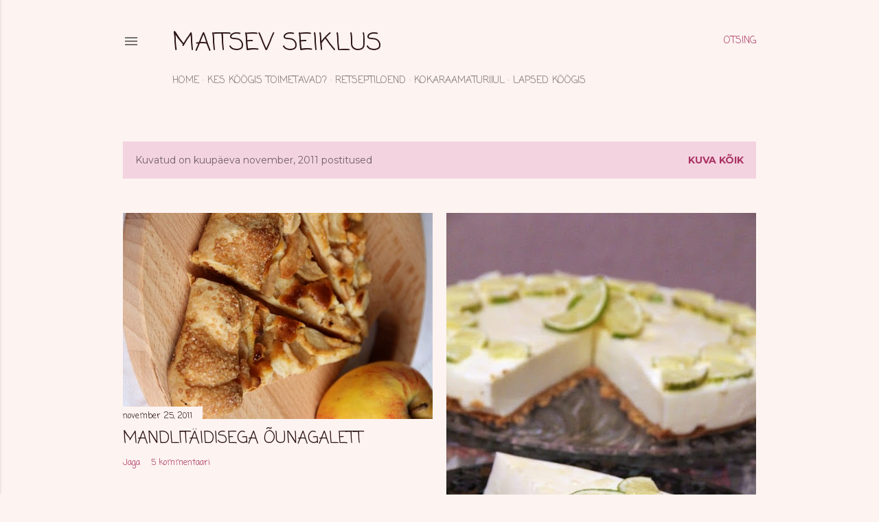

--- FILE ---
content_type: text/html; charset=UTF-8
request_url: https://maitsevseiklus.blogspot.com/2011/11/
body_size: 49939
content:
<!DOCTYPE html>
<html dir='ltr' xmlns='http://www.w3.org/1999/xhtml' xmlns:b='http://www.google.com/2005/gml/b' xmlns:data='http://www.google.com/2005/gml/data' xmlns:expr='http://www.google.com/2005/gml/expr'>
<head>
<meta content='width=device-width, initial-scale=1' name='viewport'/>
<title>Maitsev seiklus</title>
<meta content='text/html; charset=UTF-8' http-equiv='Content-Type'/>
<!-- Chrome, Firefox OS and Opera -->
<meta content='#fdf3f0' name='theme-color'/>
<!-- Windows Phone -->
<meta content='#fdf3f0' name='msapplication-navbutton-color'/>
<meta content='blogger' name='generator'/>
<link href='https://maitsevseiklus.blogspot.com/favicon.ico' rel='icon' type='image/x-icon'/>
<link href='http://maitsevseiklus.blogspot.com/2011/11/' rel='canonical'/>
<link rel="alternate" type="application/atom+xml" title="Maitsev seiklus - Atom" href="https://maitsevseiklus.blogspot.com/feeds/posts/default" />
<link rel="alternate" type="application/rss+xml" title="Maitsev seiklus - RSS" href="https://maitsevseiklus.blogspot.com/feeds/posts/default?alt=rss" />
<link rel="service.post" type="application/atom+xml" title="Maitsev seiklus - Atom" href="https://www.blogger.com/feeds/5854589377460286078/posts/default" />
<!--Can't find substitution for tag [blog.ieCssRetrofitLinks]-->
<meta content='http://maitsevseiklus.blogspot.com/2011/11/' property='og:url'/>
<meta content='Maitsev seiklus' property='og:title'/>
<meta content='' property='og:description'/>
<meta content='https://blogger.googleusercontent.com/img/b/R29vZ2xl/AVvXsEjxqu3aF0hadUks12299aAr1r_aWdZ5mszc5BFMAd05BDZnCdjt8iM2lIZffiPZRm3PQ8cZgXVNLnT6A_VT5ZT43EjOjr6eATHWtdF6x9TzpTqe3iU3hVvH7KuQhbo6Qn0LHQre77f2zq4A/w1200-h630-p-k-no-nu/IMG_3772.JPG' property='og:image'/>
<meta content='https://blogger.googleusercontent.com/img/b/R29vZ2xl/AVvXsEi9wLFFm2gv48XDY-b9hf7rsPnQx2hitdIRHpRYm5xKa_-e8AsVmOEkajcyr755PiIhyGE4TkQWa3RELAuGPWda8Aft7_55nMiapaB5DHlOrUYq5n48sbjQWDHV-zXNPdwo8rs4yv80wYA9/w1200-h630-p-k-no-nu/IMG_4294.JPG' property='og:image'/>
<meta content='https://blogger.googleusercontent.com/img/b/R29vZ2xl/AVvXsEgz4Y3fsH1CAp-3-Ja0vvRWsDSjuOTxNlIAAyCrHG0_FYFfyNfzRSV0qEufY7ehAt0Diufn9u6QwEb0oF9DM8B0fuYMJBulgK2PUbyHoDgZSHFyiJnFdF7mG-uBXvk08nPfnrC96kxTmBkt/w1200-h630-p-k-no-nu/IMG_4164.JPG' property='og:image'/>
<meta content='https://blogger.googleusercontent.com/img/b/R29vZ2xl/AVvXsEgAC37fHZfyA9PL2PxnWiB09HuQBpG5YMSM2sxRE7pumvQTko9zAA9YpBk_2fFX3qYO7x54kAZLK_VR1wkW-dqijU_Fn_I82St2bYzY2C80IZih0Ty98IrImEUkh2XUtxyxzlc6LL6P2QRx/w1200-h630-p-k-no-nu/IMG_8696.JPG' property='og:image'/>
<meta content='https://blogger.googleusercontent.com/img/b/R29vZ2xl/AVvXsEinOtKNJ2T3uaL6ve8SlP0cmZVrKAkS9Us9c1mIdX5i1lZ-IhiUa9d8v1ldoyn1fTP4ZWz8R6Qse7S1UXKdsM-HDtc6um8SRYWiSVhw9V66JLfNMW8DQPs8ITGtPGUJ5eBM4RhX7R2i8Ext/w1200-h630-p-k-no-nu/IMG_3828.JPG' property='og:image'/>
<meta content='https://blogger.googleusercontent.com/img/b/R29vZ2xl/AVvXsEg1U9iyyVy4msvhy-dXW88X_47hy0gQkFhLPU1I4KfjxX1FqoVbnRgfn1he8u2t_c4A8MShsH7A5inu8DsHSgI-7Ye1tEv1d-ADRezxqKaqZ12i3tWQDcEQenSqSMHLqADmZITMOyNnzsZs/w1200-h630-p-k-no-nu/IMG_3856.JPG' property='og:image'/>
<meta content='https://blogger.googleusercontent.com/img/b/R29vZ2xl/AVvXsEgX3d-8EtjVRIvesxexvDOjpuAqexGz0zhlBSAcjeJgVREz_0ZN_qwfzDMpmDWytis8b128t47Gkn7lkY47SBwyGar0lMFeIne2zxwjOHjurGjmKpuld1Zdz3aj7Jad1jL8P90PtXg_f9im/w1200-h630-p-k-no-nu/IMG_9254.jpg' property='og:image'/>
<meta content='https://blogger.googleusercontent.com/img/b/R29vZ2xl/AVvXsEgy2wmE5Lp2xb5NeIDyeEucljtDWZelF7ULozMkSsv8_gl24iZdEXhfIAYmf34IBdU3jQwIAKnHyvs6b4Kc-lXfP1M6EMbK2VfPOkpxuv2nWNkcuug0apoMmS9-sgUKT64FVxkX757EQi7C/w1200-h630-p-k-no-nu/IMG_3804.JPG' property='og:image'/>
<meta content='https://blogger.googleusercontent.com/img/b/R29vZ2xl/AVvXsEjPMP_MoAG1UTI0eeolwAP6EKfC7M20-_8vsDnan56hI_eMnNExza1fRid7CLWANf4wwT5Z-G0U5ge1_fwlM4GZKpHup5eKGHl9NpLOQG1Hf1tExU43fXmqp0Br1TETy2LACObOBZw9yHUB/w1200-h630-p-k-no-nu/IMG_3667.JPG' property='og:image'/>
<meta content='https://blogger.googleusercontent.com/img/b/R29vZ2xl/AVvXsEiLapu78MwWY-KuaVoLKDKacyrhRAuxooYVS6NZR1p-1A9Z2d7Lt-UZIWOE1TyqpxgxRBek8RSALejg6Z3Id7jZ0mHzWi8EhtTj-WRQHCtyqkKWVlkVPkezZWd0z2b7mIqdfDBBDgp7TrMh/w1200-h630-p-k-no-nu/IMG_3658.JPG' property='og:image'/>
<meta content='https://blogger.googleusercontent.com/img/b/R29vZ2xl/AVvXsEh01VilpsjjQBrWmXj2j2DNmFJaUTuTt8aKFurEXTyA39gH-OuzYpzBdP22JA3rEBqMVCKpENWtlyYTi884qlgnfSWqj1w0U6TamG7CCIfOIBr0rEtomoOPmbAF5e51CzVSaNwIqEu4CTa1/w1200-h630-p-k-no-nu/IMG_3677.JPG' property='og:image'/>
<meta content='https://blogger.googleusercontent.com/img/b/R29vZ2xl/AVvXsEhbgBgoznO-KcLrg8SaaxHpWP1bSyjwfJZIkVr4WQzxPwSV4IRjJDfKmdSlJQxLzdfQrdBydAnLE99NHJ_wkgTWgZInUPYa8zPkYxO5HtA3bu4SgP5gzvcTKy6foyQB4LxbZSd4rsiGyyEE/w1200-h630-p-k-no-nu/IMG_3528.JPG' property='og:image'/>
<meta content='https://blogger.googleusercontent.com/img/b/R29vZ2xl/AVvXsEieFbRS8J8RnSvvatTbIHmHW4lYUQUikVWHNviLeziQXem9vXRAC7W46PMh4p1WbEC4vk4fpNWWT9BlDld8l7EOOCF0j1_F0S2XI1Ymt4z3zO4wHiZ2kdgT6eZoKz7QhCvosoicZvWH3vAw/w1200-h630-p-k-no-nu/IMG_2830-1.JPG' property='og:image'/>
<meta content='https://blogger.googleusercontent.com/img/b/R29vZ2xl/AVvXsEim10p_Oqeg453JM58aTEnOKY3WGZSXyotcZidJ03faK1r59dZntRIHnURKR1mLo34viDBP7muYH_CvEdIdNBlvts9i1d_Vfe7UTtx2YAv3QDQQKccSAGIuCw3nYYBfOkxStcKLvYpqRGck/w1200-h630-p-k-no-nu/IMG_3502.JPG' property='og:image'/>
<meta content='https://blogger.googleusercontent.com/img/b/R29vZ2xl/AVvXsEjBMiy2n7yb9PncFdhQ4dVSb5P9CwQx8FkNMqAFx9M4kdcYqQXN1u6pRkxLYPdVtPAsOOdfyj6BKgTEtqemKhGOB_DNQkgjtYTJD2vZ2RIkpLS1NFpBT-dzmR2QxXklab_DJ_DH6OK3q7RP/w1200-h630-p-k-no-nu/IMG_3474.JPG' property='og:image'/>
<meta content='https://blogger.googleusercontent.com/img/b/R29vZ2xl/AVvXsEgE9riQJDVCDMMUmQhFbSWFy47f5sc5Wmze6eoCDIEsn4yqQtKDZO5CmfowONebFqTUEiY-5tshUKW_iw8OnVQe0XH-FYGeDEvehgPG7e7PK_FBHpWWHRJtA2iZTL6k-tAOSoNT_SCX5LcB/w1200-h630-p-k-no-nu/IMG_1977.JPG' property='og:image'/>
<meta content='https://blogger.googleusercontent.com/img/b/R29vZ2xl/AVvXsEi1LZnoBZg08Vls8aogUSV-bj42s1BES7wfGqZI_CLokZf3nebGgvL2WZYttYxsuPz2m8Y4-Wf5afSBbHnhA1Gw3puk_td79TsuEFj4-jVNgQJxzx-4G896FN-1XUNa5pSwIsunroa1vdG9/w1200-h630-p-k-no-nu/IMG_2822-1.JPG' property='og:image'/>
<meta content='https://blogger.googleusercontent.com/img/b/R29vZ2xl/AVvXsEgBbN4ASnAtsPGp53QwV7LPwiaWdRnODalFD2aQx5TXfiLX0UNMyXNVAPlQsjViyepjAQwQjc7dzDxNjmi2TGA9x0OE43npz0FroHlDd9-TQpvZxdijhjNA4Ja8Z2e2H5b9KC193vVQ89SV/w1200-h630-p-k-no-nu/IMG_3361.JPG' property='og:image'/>
<meta content='https://blogger.googleusercontent.com/img/b/R29vZ2xl/AVvXsEg1HNQiK1Ftn_4Vn789FSKBMwxAGHDoiMhj0FmhmopI1FdGjpDfPMMT-AVvPcsogJeJIfqtbOXsllcMdH_WjccieoDrNcgL0tvfw2sB80VfkzljFH1RTWWt16LaBRZsoARBIaK9PPtvEWwW/w1200-h630-p-k-no-nu/IMG_3588.JPG' property='og:image'/>
<style type='text/css'>@font-face{font-family:'Coming Soon';font-style:normal;font-weight:400;font-display:swap;src:url(//fonts.gstatic.com/s/comingsoon/v20/qWcuB6mzpYL7AJ2VfdQR1t-VWDnRsDkg.woff2)format('woff2');unicode-range:U+0000-00FF,U+0131,U+0152-0153,U+02BB-02BC,U+02C6,U+02DA,U+02DC,U+0304,U+0308,U+0329,U+2000-206F,U+20AC,U+2122,U+2191,U+2193,U+2212,U+2215,U+FEFF,U+FFFD;}@font-face{font-family:'Montserrat';font-style:normal;font-weight:400;font-display:swap;src:url(//fonts.gstatic.com/s/montserrat/v31/JTUSjIg1_i6t8kCHKm459WRhyyTh89ZNpQ.woff2)format('woff2');unicode-range:U+0460-052F,U+1C80-1C8A,U+20B4,U+2DE0-2DFF,U+A640-A69F,U+FE2E-FE2F;}@font-face{font-family:'Montserrat';font-style:normal;font-weight:400;font-display:swap;src:url(//fonts.gstatic.com/s/montserrat/v31/JTUSjIg1_i6t8kCHKm459W1hyyTh89ZNpQ.woff2)format('woff2');unicode-range:U+0301,U+0400-045F,U+0490-0491,U+04B0-04B1,U+2116;}@font-face{font-family:'Montserrat';font-style:normal;font-weight:400;font-display:swap;src:url(//fonts.gstatic.com/s/montserrat/v31/JTUSjIg1_i6t8kCHKm459WZhyyTh89ZNpQ.woff2)format('woff2');unicode-range:U+0102-0103,U+0110-0111,U+0128-0129,U+0168-0169,U+01A0-01A1,U+01AF-01B0,U+0300-0301,U+0303-0304,U+0308-0309,U+0323,U+0329,U+1EA0-1EF9,U+20AB;}@font-face{font-family:'Montserrat';font-style:normal;font-weight:400;font-display:swap;src:url(//fonts.gstatic.com/s/montserrat/v31/JTUSjIg1_i6t8kCHKm459WdhyyTh89ZNpQ.woff2)format('woff2');unicode-range:U+0100-02BA,U+02BD-02C5,U+02C7-02CC,U+02CE-02D7,U+02DD-02FF,U+0304,U+0308,U+0329,U+1D00-1DBF,U+1E00-1E9F,U+1EF2-1EFF,U+2020,U+20A0-20AB,U+20AD-20C0,U+2113,U+2C60-2C7F,U+A720-A7FF;}@font-face{font-family:'Montserrat';font-style:normal;font-weight:400;font-display:swap;src:url(//fonts.gstatic.com/s/montserrat/v31/JTUSjIg1_i6t8kCHKm459WlhyyTh89Y.woff2)format('woff2');unicode-range:U+0000-00FF,U+0131,U+0152-0153,U+02BB-02BC,U+02C6,U+02DA,U+02DC,U+0304,U+0308,U+0329,U+2000-206F,U+20AC,U+2122,U+2191,U+2193,U+2212,U+2215,U+FEFF,U+FFFD;}@font-face{font-family:'Montserrat';font-style:normal;font-weight:700;font-display:swap;src:url(//fonts.gstatic.com/s/montserrat/v31/JTUSjIg1_i6t8kCHKm459WRhyyTh89ZNpQ.woff2)format('woff2');unicode-range:U+0460-052F,U+1C80-1C8A,U+20B4,U+2DE0-2DFF,U+A640-A69F,U+FE2E-FE2F;}@font-face{font-family:'Montserrat';font-style:normal;font-weight:700;font-display:swap;src:url(//fonts.gstatic.com/s/montserrat/v31/JTUSjIg1_i6t8kCHKm459W1hyyTh89ZNpQ.woff2)format('woff2');unicode-range:U+0301,U+0400-045F,U+0490-0491,U+04B0-04B1,U+2116;}@font-face{font-family:'Montserrat';font-style:normal;font-weight:700;font-display:swap;src:url(//fonts.gstatic.com/s/montserrat/v31/JTUSjIg1_i6t8kCHKm459WZhyyTh89ZNpQ.woff2)format('woff2');unicode-range:U+0102-0103,U+0110-0111,U+0128-0129,U+0168-0169,U+01A0-01A1,U+01AF-01B0,U+0300-0301,U+0303-0304,U+0308-0309,U+0323,U+0329,U+1EA0-1EF9,U+20AB;}@font-face{font-family:'Montserrat';font-style:normal;font-weight:700;font-display:swap;src:url(//fonts.gstatic.com/s/montserrat/v31/JTUSjIg1_i6t8kCHKm459WdhyyTh89ZNpQ.woff2)format('woff2');unicode-range:U+0100-02BA,U+02BD-02C5,U+02C7-02CC,U+02CE-02D7,U+02DD-02FF,U+0304,U+0308,U+0329,U+1D00-1DBF,U+1E00-1E9F,U+1EF2-1EFF,U+2020,U+20A0-20AB,U+20AD-20C0,U+2113,U+2C60-2C7F,U+A720-A7FF;}@font-face{font-family:'Montserrat';font-style:normal;font-weight:700;font-display:swap;src:url(//fonts.gstatic.com/s/montserrat/v31/JTUSjIg1_i6t8kCHKm459WlhyyTh89Y.woff2)format('woff2');unicode-range:U+0000-00FF,U+0131,U+0152-0153,U+02BB-02BC,U+02C6,U+02DA,U+02DC,U+0304,U+0308,U+0329,U+2000-206F,U+20AC,U+2122,U+2191,U+2193,U+2212,U+2215,U+FEFF,U+FFFD;}</style>
<style id='page-skin-1' type='text/css'><!--
/*! normalize.css v3.0.1 | MIT License | git.io/normalize */html{font-family:sans-serif;-ms-text-size-adjust:100%;-webkit-text-size-adjust:100%}body{margin:0}article,aside,details,figcaption,figure,footer,header,hgroup,main,nav,section,summary{display:block}audio,canvas,progress,video{display:inline-block;vertical-align:baseline}audio:not([controls]){display:none;height:0}[hidden],template{display:none}a{background:transparent}a:active,a:hover{outline:0}abbr[title]{border-bottom:1px dotted}b,strong{font-weight:bold}dfn{font-style:italic}h1{font-size:2em;margin:.67em 0}mark{background:#ff0;color:#000}small{font-size:80%}sub,sup{font-size:75%;line-height:0;position:relative;vertical-align:baseline}sup{top:-0.5em}sub{bottom:-0.25em}img{border:0}svg:not(:root){overflow:hidden}figure{margin:1em 40px}hr{-moz-box-sizing:content-box;box-sizing:content-box;height:0}pre{overflow:auto}code,kbd,pre,samp{font-family:monospace,monospace;font-size:1em}button,input,optgroup,select,textarea{color:inherit;font:inherit;margin:0}button{overflow:visible}button,select{text-transform:none}button,html input[type="button"],input[type="reset"],input[type="submit"]{-webkit-appearance:button;cursor:pointer}button[disabled],html input[disabled]{cursor:default}button::-moz-focus-inner,input::-moz-focus-inner{border:0;padding:0}input{line-height:normal}input[type="checkbox"],input[type="radio"]{box-sizing:border-box;padding:0}input[type="number"]::-webkit-inner-spin-button,input[type="number"]::-webkit-outer-spin-button{height:auto}input[type="search"]{-webkit-appearance:textfield;-moz-box-sizing:content-box;-webkit-box-sizing:content-box;box-sizing:content-box}input[type="search"]::-webkit-search-cancel-button,input[type="search"]::-webkit-search-decoration{-webkit-appearance:none}fieldset{border:1px solid #c0c0c0;margin:0 2px;padding:.35em .625em .75em}legend{border:0;padding:0}textarea{overflow:auto}optgroup{font-weight:bold}table{border-collapse:collapse;border-spacing:0}td,th{padding:0}
/*!************************************************
* Blogger Template Style
* Name: Soho
**************************************************/
body{
overflow-wrap:break-word;
word-break:break-word;
word-wrap:break-word
}
.hidden{
display:none
}
.invisible{
visibility:hidden
}
.container::after,.float-container::after{
clear:both;
content:'';
display:table
}
.clearboth{
clear:both
}
#comments .comment .comment-actions,.subscribe-popup .FollowByEmail .follow-by-email-submit{
background:0 0;
border:0;
box-shadow:none;
color:#a93363;
cursor:pointer;
font-size:14px;
font-weight:700;
outline:0;
text-decoration:none;
text-transform:uppercase;
width:auto
}
.dim-overlay{
background-color:rgba(0,0,0,.54);
height:100vh;
left:0;
position:fixed;
top:0;
width:100%
}
#sharing-dim-overlay{
background-color:transparent
}
input::-ms-clear{
display:none
}
.blogger-logo,.svg-icon-24.blogger-logo{
fill:#ff9800;
opacity:1
}
.loading-spinner-large{
-webkit-animation:mspin-rotate 1.568s infinite linear;
animation:mspin-rotate 1.568s infinite linear;
height:48px;
overflow:hidden;
position:absolute;
width:48px;
z-index:200
}
.loading-spinner-large>div{
-webkit-animation:mspin-revrot 5332ms infinite steps(4);
animation:mspin-revrot 5332ms infinite steps(4)
}
.loading-spinner-large>div>div{
-webkit-animation:mspin-singlecolor-large-film 1333ms infinite steps(81);
animation:mspin-singlecolor-large-film 1333ms infinite steps(81);
background-size:100%;
height:48px;
width:3888px
}
.mspin-black-large>div>div,.mspin-grey_54-large>div>div{
background-image:url(https://www.blogblog.com/indie/mspin_black_large.svg)
}
.mspin-white-large>div>div{
background-image:url(https://www.blogblog.com/indie/mspin_white_large.svg)
}
.mspin-grey_54-large{
opacity:.54
}
@-webkit-keyframes mspin-singlecolor-large-film{
from{
-webkit-transform:translateX(0);
transform:translateX(0)
}
to{
-webkit-transform:translateX(-3888px);
transform:translateX(-3888px)
}
}
@keyframes mspin-singlecolor-large-film{
from{
-webkit-transform:translateX(0);
transform:translateX(0)
}
to{
-webkit-transform:translateX(-3888px);
transform:translateX(-3888px)
}
}
@-webkit-keyframes mspin-rotate{
from{
-webkit-transform:rotate(0);
transform:rotate(0)
}
to{
-webkit-transform:rotate(360deg);
transform:rotate(360deg)
}
}
@keyframes mspin-rotate{
from{
-webkit-transform:rotate(0);
transform:rotate(0)
}
to{
-webkit-transform:rotate(360deg);
transform:rotate(360deg)
}
}
@-webkit-keyframes mspin-revrot{
from{
-webkit-transform:rotate(0);
transform:rotate(0)
}
to{
-webkit-transform:rotate(-360deg);
transform:rotate(-360deg)
}
}
@keyframes mspin-revrot{
from{
-webkit-transform:rotate(0);
transform:rotate(0)
}
to{
-webkit-transform:rotate(-360deg);
transform:rotate(-360deg)
}
}
.skip-navigation{
background-color:#fff;
box-sizing:border-box;
color:#000;
display:block;
height:0;
left:0;
line-height:50px;
overflow:hidden;
padding-top:0;
position:fixed;
text-align:center;
top:0;
-webkit-transition:box-shadow .3s,height .3s,padding-top .3s;
transition:box-shadow .3s,height .3s,padding-top .3s;
width:100%;
z-index:900
}
.skip-navigation:focus{
box-shadow:0 4px 5px 0 rgba(0,0,0,.14),0 1px 10px 0 rgba(0,0,0,.12),0 2px 4px -1px rgba(0,0,0,.2);
height:50px
}
#main{
outline:0
}
.main-heading{
position:absolute;
clip:rect(1px,1px,1px,1px);
padding:0;
border:0;
height:1px;
width:1px;
overflow:hidden
}
.Attribution{
margin-top:1em;
text-align:center
}
.Attribution .blogger img,.Attribution .blogger svg{
vertical-align:bottom
}
.Attribution .blogger img{
margin-right:.5em
}
.Attribution div{
line-height:24px;
margin-top:.5em
}
.Attribution .copyright,.Attribution .image-attribution{
font-size:.7em;
margin-top:1.5em
}
.BLOG_mobile_video_class{
display:none
}
.bg-photo{
background-attachment:scroll!important
}
body .CSS_LIGHTBOX{
z-index:900
}
.extendable .show-less,.extendable .show-more{
border-color:#a93363;
color:#a93363;
margin-top:8px
}
.extendable .show-less.hidden,.extendable .show-more.hidden{
display:none
}
.inline-ad{
display:none;
max-width:100%;
overflow:hidden
}
.adsbygoogle{
display:block
}
#cookieChoiceInfo{
bottom:0;
top:auto
}
iframe.b-hbp-video{
border:0
}
.post-body img{
max-width:100%
}
.post-body iframe{
max-width:100%
}
.post-body a[imageanchor="1"]{
display:inline-block
}
.byline{
margin-right:1em
}
.byline:last-child{
margin-right:0
}
.link-copied-dialog{
max-width:520px;
outline:0
}
.link-copied-dialog .modal-dialog-buttons{
margin-top:8px
}
.link-copied-dialog .goog-buttonset-default{
background:0 0;
border:0
}
.link-copied-dialog .goog-buttonset-default:focus{
outline:0
}
.paging-control-container{
margin-bottom:16px
}
.paging-control-container .paging-control{
display:inline-block
}
.paging-control-container .comment-range-text::after,.paging-control-container .paging-control{
color:#a93363
}
.paging-control-container .comment-range-text,.paging-control-container .paging-control{
margin-right:8px
}
.paging-control-container .comment-range-text::after,.paging-control-container .paging-control::after{
content:'\00B7';
cursor:default;
padding-left:8px;
pointer-events:none
}
.paging-control-container .comment-range-text:last-child::after,.paging-control-container .paging-control:last-child::after{
content:none
}
.byline.reactions iframe{
height:20px
}
.b-notification{
color:#000;
background-color:#fff;
border-bottom:solid 1px #000;
box-sizing:border-box;
padding:16px 32px;
text-align:center
}
.b-notification.visible{
-webkit-transition:margin-top .3s cubic-bezier(.4,0,.2,1);
transition:margin-top .3s cubic-bezier(.4,0,.2,1)
}
.b-notification.invisible{
position:absolute
}
.b-notification-close{
position:absolute;
right:8px;
top:8px
}
.no-posts-message{
line-height:40px;
text-align:center
}
@media screen and (max-width:1162px){
body.item-view .post-body a[imageanchor="1"][style*="float: left;"],body.item-view .post-body a[imageanchor="1"][style*="float: right;"]{
float:none!important;
clear:none!important
}
body.item-view .post-body a[imageanchor="1"] img{
display:block;
height:auto;
margin:0 auto
}
body.item-view .post-body>.separator:first-child>a[imageanchor="1"]:first-child{
margin-top:20px
}
.post-body a[imageanchor]{
display:block
}
body.item-view .post-body a[imageanchor="1"]{
margin-left:0!important;
margin-right:0!important
}
body.item-view .post-body a[imageanchor="1"]+a[imageanchor="1"]{
margin-top:16px
}
}
.item-control{
display:none
}
#comments{
border-top:1px dashed rgba(0,0,0,.54);
margin-top:20px;
padding:20px
}
#comments .comment-thread ol{
margin:0;
padding-left:0;
padding-left:0
}
#comments .comment .comment-replybox-single,#comments .comment-thread .comment-replies{
margin-left:60px
}
#comments .comment-thread .thread-count{
display:none
}
#comments .comment{
list-style-type:none;
padding:0 0 30px;
position:relative
}
#comments .comment .comment{
padding-bottom:8px
}
.comment .avatar-image-container{
position:absolute
}
.comment .avatar-image-container img{
border-radius:50%
}
.avatar-image-container svg,.comment .avatar-image-container .avatar-icon{
border-radius:50%;
border:solid 1px #000000;
box-sizing:border-box;
fill:#000000;
height:35px;
margin:0;
padding:7px;
width:35px
}
.comment .comment-block{
margin-top:10px;
margin-left:60px;
padding-bottom:0
}
#comments .comment-author-header-wrapper{
margin-left:40px
}
#comments .comment .thread-expanded .comment-block{
padding-bottom:20px
}
#comments .comment .comment-header .user,#comments .comment .comment-header .user a{
color:#000000;
font-style:normal;
font-weight:700
}
#comments .comment .comment-actions{
bottom:0;
margin-bottom:15px;
position:absolute
}
#comments .comment .comment-actions>*{
margin-right:8px
}
#comments .comment .comment-header .datetime{
bottom:0;
color:rgba(0, 0, 0, 0.54);
display:inline-block;
font-size:13px;
font-style:italic;
margin-left:8px
}
#comments .comment .comment-footer .comment-timestamp a,#comments .comment .comment-header .datetime a{
color:rgba(0, 0, 0, 0.54)
}
#comments .comment .comment-content,.comment .comment-body{
margin-top:12px;
word-break:break-word
}
.comment-body{
margin-bottom:12px
}
#comments.embed[data-num-comments="0"]{
border:0;
margin-top:0;
padding-top:0
}
#comments.embed[data-num-comments="0"] #comment-post-message,#comments.embed[data-num-comments="0"] div.comment-form>p,#comments.embed[data-num-comments="0"] p.comment-footer{
display:none
}
#comment-editor-src{
display:none
}
.comments .comments-content .loadmore.loaded{
max-height:0;
opacity:0;
overflow:hidden
}
.extendable .remaining-items{
height:0;
overflow:hidden;
-webkit-transition:height .3s cubic-bezier(.4,0,.2,1);
transition:height .3s cubic-bezier(.4,0,.2,1)
}
.extendable .remaining-items.expanded{
height:auto
}
.svg-icon-24,.svg-icon-24-button{
cursor:pointer;
height:24px;
width:24px;
min-width:24px
}
.touch-icon{
margin:-12px;
padding:12px
}
.touch-icon:active,.touch-icon:focus{
background-color:rgba(153,153,153,.4);
border-radius:50%
}
svg:not(:root).touch-icon{
overflow:visible
}
html[dir=rtl] .rtl-reversible-icon{
-webkit-transform:scaleX(-1);
-ms-transform:scaleX(-1);
transform:scaleX(-1)
}
.svg-icon-24-button,.touch-icon-button{
background:0 0;
border:0;
margin:0;
outline:0;
padding:0
}
.touch-icon-button .touch-icon:active,.touch-icon-button .touch-icon:focus{
background-color:transparent
}
.touch-icon-button:active .touch-icon,.touch-icon-button:focus .touch-icon{
background-color:rgba(153,153,153,.4);
border-radius:50%
}
.Profile .default-avatar-wrapper .avatar-icon{
border-radius:50%;
border:solid 1px #000000;
box-sizing:border-box;
fill:#000000;
margin:0
}
.Profile .individual .default-avatar-wrapper .avatar-icon{
padding:25px
}
.Profile .individual .avatar-icon,.Profile .individual .profile-img{
height:120px;
width:120px
}
.Profile .team .default-avatar-wrapper .avatar-icon{
padding:8px
}
.Profile .team .avatar-icon,.Profile .team .default-avatar-wrapper,.Profile .team .profile-img{
height:40px;
width:40px
}
.snippet-container{
margin:0;
position:relative;
overflow:hidden
}
.snippet-fade{
bottom:0;
box-sizing:border-box;
position:absolute;
width:96px
}
.snippet-fade{
right:0
}
.snippet-fade:after{
content:'\2026'
}
.snippet-fade:after{
float:right
}
.centered-top-container.sticky{
left:0;
position:fixed;
right:0;
top:0;
width:auto;
z-index:50;
-webkit-transition-property:opacity,-webkit-transform;
transition-property:opacity,-webkit-transform;
transition-property:transform,opacity;
transition-property:transform,opacity,-webkit-transform;
-webkit-transition-duration:.2s;
transition-duration:.2s;
-webkit-transition-timing-function:cubic-bezier(.4,0,.2,1);
transition-timing-function:cubic-bezier(.4,0,.2,1)
}
.centered-top-placeholder{
display:none
}
.collapsed-header .centered-top-placeholder{
display:block
}
.centered-top-container .Header .replaced h1,.centered-top-placeholder .Header .replaced h1{
display:none
}
.centered-top-container.sticky .Header .replaced h1{
display:block
}
.centered-top-container.sticky .Header .header-widget{
background:0 0
}
.centered-top-container.sticky .Header .header-image-wrapper{
display:none
}
.centered-top-container img,.centered-top-placeholder img{
max-width:100%
}
.collapsible{
-webkit-transition:height .3s cubic-bezier(.4,0,.2,1);
transition:height .3s cubic-bezier(.4,0,.2,1)
}
.collapsible,.collapsible>summary{
display:block;
overflow:hidden
}
.collapsible>:not(summary){
display:none
}
.collapsible[open]>:not(summary){
display:block
}
.collapsible:focus,.collapsible>summary:focus{
outline:0
}
.collapsible>summary{
cursor:pointer;
display:block;
padding:0
}
.collapsible:focus>summary,.collapsible>summary:focus{
background-color:transparent
}
.collapsible>summary::-webkit-details-marker{
display:none
}
.collapsible-title{
-webkit-box-align:center;
-webkit-align-items:center;
-ms-flex-align:center;
align-items:center;
display:-webkit-box;
display:-webkit-flex;
display:-ms-flexbox;
display:flex
}
.collapsible-title .title{
-webkit-box-flex:1;
-webkit-flex:1 1 auto;
-ms-flex:1 1 auto;
flex:1 1 auto;
-webkit-box-ordinal-group:1;
-webkit-order:0;
-ms-flex-order:0;
order:0;
overflow:hidden;
text-overflow:ellipsis;
white-space:nowrap
}
.collapsible-title .chevron-down,.collapsible[open] .collapsible-title .chevron-up{
display:block
}
.collapsible-title .chevron-up,.collapsible[open] .collapsible-title .chevron-down{
display:none
}
.flat-button{
cursor:pointer;
display:inline-block;
font-weight:700;
text-transform:uppercase;
border-radius:2px;
padding:8px;
margin:-8px
}
.flat-icon-button{
background:0 0;
border:0;
margin:0;
outline:0;
padding:0;
margin:-12px;
padding:12px;
cursor:pointer;
box-sizing:content-box;
display:inline-block;
line-height:0
}
.flat-icon-button,.flat-icon-button .splash-wrapper{
border-radius:50%
}
.flat-icon-button .splash.animate{
-webkit-animation-duration:.3s;
animation-duration:.3s
}
.overflowable-container{
max-height:28px;
overflow:hidden;
position:relative
}
.overflow-button{
cursor:pointer
}
#overflowable-dim-overlay{
background:0 0
}
.overflow-popup{
box-shadow:0 2px 2px 0 rgba(0,0,0,.14),0 3px 1px -2px rgba(0,0,0,.2),0 1px 5px 0 rgba(0,0,0,.12);
background-color:#fdf3f0;
left:0;
max-width:calc(100% - 32px);
position:absolute;
top:0;
visibility:hidden;
z-index:101
}
.overflow-popup ul{
list-style:none
}
.overflow-popup .tabs li,.overflow-popup li{
display:block;
height:auto
}
.overflow-popup .tabs li{
padding-left:0;
padding-right:0
}
.overflow-button.hidden,.overflow-popup .tabs li.hidden,.overflow-popup li.hidden{
display:none
}
.search{
display:-webkit-box;
display:-webkit-flex;
display:-ms-flexbox;
display:flex;
line-height:24px;
width:24px
}
.search.focused{
width:100%
}
.search.focused .section{
width:100%
}
.search form{
z-index:101
}
.search h3{
display:none
}
.search form{
display:-webkit-box;
display:-webkit-flex;
display:-ms-flexbox;
display:flex;
-webkit-box-flex:1;
-webkit-flex:1 0 0;
-ms-flex:1 0 0px;
flex:1 0 0;
border-bottom:solid 1px transparent;
padding-bottom:8px
}
.search form>*{
display:none
}
.search.focused form>*{
display:block
}
.search .search-input label{
display:none
}
.centered-top-placeholder.cloned .search form{
z-index:30
}
.search.focused form{
border-color:rgba(0, 0, 0, 0.54);
position:relative;
width:auto
}
.collapsed-header .centered-top-container .search.focused form{
border-bottom-color:transparent
}
.search-expand{
-webkit-box-flex:0;
-webkit-flex:0 0 auto;
-ms-flex:0 0 auto;
flex:0 0 auto
}
.search-expand-text{
display:none
}
.search-close{
display:inline;
vertical-align:middle
}
.search-input{
-webkit-box-flex:1;
-webkit-flex:1 0 1px;
-ms-flex:1 0 1px;
flex:1 0 1px
}
.search-input input{
background:0 0;
border:0;
box-sizing:border-box;
color:rgba(0, 0, 0, 0.54);
display:inline-block;
outline:0;
width:calc(100% - 48px)
}
.search-input input.no-cursor{
color:transparent;
text-shadow:0 0 0 rgba(0, 0, 0, 0.54)
}
.collapsed-header .centered-top-container .search-action,.collapsed-header .centered-top-container .search-input input{
color:rgba(0, 0, 0, 0.54)
}
.collapsed-header .centered-top-container .search-input input.no-cursor{
color:transparent;
text-shadow:0 0 0 rgba(0, 0, 0, 0.54)
}
.collapsed-header .centered-top-container .search-input input.no-cursor:focus,.search-input input.no-cursor:focus{
outline:0
}
.search-focused>*{
visibility:hidden
}
.search-focused .search,.search-focused .search-icon{
visibility:visible
}
.search.focused .search-action{
display:block
}
.search.focused .search-action:disabled{
opacity:.3
}
.widget.Sharing .sharing-button{
display:none
}
.widget.Sharing .sharing-buttons li{
padding:0
}
.widget.Sharing .sharing-buttons li span{
display:none
}
.post-share-buttons{
position:relative
}
.centered-bottom .share-buttons .svg-icon-24,.share-buttons .svg-icon-24{
fill:#000000
}
.sharing-open.touch-icon-button:active .touch-icon,.sharing-open.touch-icon-button:focus .touch-icon{
background-color:transparent
}
.share-buttons{
background-color:#fdf3f0;
border-radius:2px;
box-shadow:0 2px 2px 0 rgba(0,0,0,.14),0 3px 1px -2px rgba(0,0,0,.2),0 1px 5px 0 rgba(0,0,0,.12);
color:#000000;
list-style:none;
margin:0;
padding:8px 0;
position:absolute;
top:-11px;
min-width:200px;
z-index:101
}
.share-buttons.hidden{
display:none
}
.sharing-button{
background:0 0;
border:0;
margin:0;
outline:0;
padding:0;
cursor:pointer
}
.share-buttons li{
margin:0;
height:48px
}
.share-buttons li:last-child{
margin-bottom:0
}
.share-buttons li .sharing-platform-button{
box-sizing:border-box;
cursor:pointer;
display:block;
height:100%;
margin-bottom:0;
padding:0 16px;
position:relative;
width:100%
}
.share-buttons li .sharing-platform-button:focus,.share-buttons li .sharing-platform-button:hover{
background-color:rgba(128,128,128,.1);
outline:0
}
.share-buttons li svg[class*=" sharing-"],.share-buttons li svg[class^=sharing-]{
position:absolute;
top:10px
}
.share-buttons li span.sharing-platform-button{
position:relative;
top:0
}
.share-buttons li .platform-sharing-text{
display:block;
font-size:16px;
line-height:48px;
white-space:nowrap
}
.share-buttons li .platform-sharing-text{
margin-left:56px
}
.sidebar-container{
background-color:#f7f7f7;
max-width:301px;
overflow-y:auto;
-webkit-transition-property:-webkit-transform;
transition-property:-webkit-transform;
transition-property:transform;
transition-property:transform,-webkit-transform;
-webkit-transition-duration:.3s;
transition-duration:.3s;
-webkit-transition-timing-function:cubic-bezier(0,0,.2,1);
transition-timing-function:cubic-bezier(0,0,.2,1);
width:301px;
z-index:101;
-webkit-overflow-scrolling:touch
}
.sidebar-container .navigation{
line-height:0;
padding:16px
}
.sidebar-container .sidebar-back{
cursor:pointer
}
.sidebar-container .widget{
background:0 0;
margin:0 16px;
padding:16px 0
}
.sidebar-container .widget .title{
color:rgba(0, 0, 0, 0.54);
margin:0
}
.sidebar-container .widget ul{
list-style:none;
margin:0;
padding:0
}
.sidebar-container .widget ul ul{
margin-left:1em
}
.sidebar-container .widget li{
font-size:16px;
line-height:normal
}
.sidebar-container .widget+.widget{
border-top:1px dashed #a93363
}
.BlogArchive li{
margin:16px 0
}
.BlogArchive li:last-child{
margin-bottom:0
}
.Label li a{
display:inline-block
}
.BlogArchive .post-count,.Label .label-count{
float:right;
margin-left:.25em
}
.BlogArchive .post-count::before,.Label .label-count::before{
content:'('
}
.BlogArchive .post-count::after,.Label .label-count::after{
content:')'
}
.widget.Translate .skiptranslate>div{
display:block!important
}
.widget.Profile .profile-link{
display:-webkit-box;
display:-webkit-flex;
display:-ms-flexbox;
display:flex
}
.widget.Profile .team-member .default-avatar-wrapper,.widget.Profile .team-member .profile-img{
-webkit-box-flex:0;
-webkit-flex:0 0 auto;
-ms-flex:0 0 auto;
flex:0 0 auto;
margin-right:1em
}
.widget.Profile .individual .profile-link{
-webkit-box-orient:vertical;
-webkit-box-direction:normal;
-webkit-flex-direction:column;
-ms-flex-direction:column;
flex-direction:column
}
.widget.Profile .team .profile-link .profile-name{
-webkit-align-self:center;
-ms-flex-item-align:center;
-ms-grid-row-align:center;
align-self:center;
display:block;
-webkit-box-flex:1;
-webkit-flex:1 1 auto;
-ms-flex:1 1 auto;
flex:1 1 auto
}
.dim-overlay{
background-color:rgba(0,0,0,.54);
z-index:100
}
body.sidebar-visible{
overflow-y:hidden
}
@media screen and (max-width:1456px){
.sidebar-container{
bottom:0;
position:fixed;
top:0;
left:0;
right:auto
}
.sidebar-container.sidebar-invisible{
-webkit-transition-timing-function:cubic-bezier(.4,0,.6,1);
transition-timing-function:cubic-bezier(.4,0,.6,1)
}
html[dir=ltr] .sidebar-container.sidebar-invisible{
-webkit-transform:translateX(-301px);
-ms-transform:translateX(-301px);
transform:translateX(-301px)
}
html[dir=rtl] .sidebar-container.sidebar-invisible{
-webkit-transform:translateX(301px);
-ms-transform:translateX(301px);
transform:translateX(301px)
}
}
@media screen and (min-width:1457px){
.sidebar-container{
position:absolute;
top:0;
left:0;
right:auto
}
.sidebar-container .navigation{
display:none
}
}
.dialog{
box-shadow:0 2px 2px 0 rgba(0,0,0,.14),0 3px 1px -2px rgba(0,0,0,.2),0 1px 5px 0 rgba(0,0,0,.12);
background:#fdf3f0;
box-sizing:border-box;
color:#000000;
padding:30px;
position:fixed;
text-align:center;
width:calc(100% - 24px);
z-index:101
}
.dialog input[type=email],.dialog input[type=text]{
background-color:transparent;
border:0;
border-bottom:solid 1px rgba(0,0,0,.12);
color:#000000;
display:block;
font-family:Coming Soon;
font-size:16px;
line-height:24px;
margin:auto;
padding-bottom:7px;
outline:0;
text-align:center;
width:100%
}
.dialog input[type=email]::-webkit-input-placeholder,.dialog input[type=text]::-webkit-input-placeholder{
color:#000000
}
.dialog input[type=email]::-moz-placeholder,.dialog input[type=text]::-moz-placeholder{
color:#000000
}
.dialog input[type=email]:-ms-input-placeholder,.dialog input[type=text]:-ms-input-placeholder{
color:#000000
}
.dialog input[type=email]::placeholder,.dialog input[type=text]::placeholder{
color:#000000
}
.dialog input[type=email]:focus,.dialog input[type=text]:focus{
border-bottom:solid 2px #a93363;
padding-bottom:6px
}
.dialog input.no-cursor{
color:transparent;
text-shadow:0 0 0 #000000
}
.dialog input.no-cursor:focus{
outline:0
}
.dialog input.no-cursor:focus{
outline:0
}
.dialog input[type=submit]{
font-family:Coming Soon
}
.dialog .goog-buttonset-default{
color:#a93363
}
.subscribe-popup{
max-width:364px
}
.subscribe-popup h3{
color:#2c1417;
font-size:1.8em;
margin-top:0
}
.subscribe-popup .FollowByEmail h3{
display:none
}
.subscribe-popup .FollowByEmail .follow-by-email-submit{
color:#a93363;
display:inline-block;
margin:0 auto;
margin-top:24px;
width:auto;
white-space:normal
}
.subscribe-popup .FollowByEmail .follow-by-email-submit:disabled{
cursor:default;
opacity:.3
}
@media (max-width:800px){
.blog-name div.widget.Subscribe{
margin-bottom:16px
}
body.item-view .blog-name div.widget.Subscribe{
margin:8px auto 16px auto;
width:100%
}
}
body#layout .bg-photo,body#layout .bg-photo-overlay{
display:none
}
body#layout .page_body{
padding:0;
position:relative;
top:0
}
body#layout .page{
display:inline-block;
left:inherit;
position:relative;
vertical-align:top;
width:540px
}
body#layout .centered{
max-width:954px
}
body#layout .navigation{
display:none
}
body#layout .sidebar-container{
display:inline-block;
width:40%
}
body#layout .hamburger-menu,body#layout .search{
display:none
}
body{
background-color:#fdf3f0;
color:#000000;
font:normal normal 20px Coming Soon;
height:100%;
margin:0;
min-height:100vh
}
h1,h2,h3,h4,h5,h6{
font-weight:400
}
a{
color:#a93363;
text-decoration:none
}
.dim-overlay{
z-index:100
}
body.sidebar-visible .page_body{
overflow-y:scroll
}
.widget .title{
color:rgba(0, 0, 0, 0.54);
font:normal normal 12px Coming Soon
}
.extendable .show-less,.extendable .show-more{
color:#a93363;
font:normal normal 12px Coming Soon;
margin:12px -8px 0 -8px;
text-transform:uppercase
}
.footer .widget,.main .widget{
margin:50px 0
}
.main .widget .title{
text-transform:uppercase
}
.inline-ad{
display:block;
margin-top:50px
}
.adsbygoogle{
text-align:center
}
.page_body{
display:-webkit-box;
display:-webkit-flex;
display:-ms-flexbox;
display:flex;
-webkit-box-orient:vertical;
-webkit-box-direction:normal;
-webkit-flex-direction:column;
-ms-flex-direction:column;
flex-direction:column;
min-height:100vh;
position:relative;
z-index:20
}
.page_body>*{
-webkit-box-flex:0;
-webkit-flex:0 0 auto;
-ms-flex:0 0 auto;
flex:0 0 auto
}
.page_body>#footer{
margin-top:auto
}
.centered-bottom,.centered-top{
margin:0 32px;
max-width:100%
}
.centered-top{
padding-bottom:12px;
padding-top:12px
}
.sticky .centered-top{
padding-bottom:0;
padding-top:0
}
.centered-top-container,.centered-top-placeholder{
background:#fdf3f0
}
.centered-top{
display:-webkit-box;
display:-webkit-flex;
display:-ms-flexbox;
display:flex;
-webkit-flex-wrap:wrap;
-ms-flex-wrap:wrap;
flex-wrap:wrap;
-webkit-box-pack:justify;
-webkit-justify-content:space-between;
-ms-flex-pack:justify;
justify-content:space-between;
position:relative
}
.sticky .centered-top{
-webkit-flex-wrap:nowrap;
-ms-flex-wrap:nowrap;
flex-wrap:nowrap
}
.centered-top-container .svg-icon-24,.centered-top-placeholder .svg-icon-24{
fill:rgba(0, 0, 0, 0.54)
}
.back-button-container,.hamburger-menu-container{
-webkit-box-flex:0;
-webkit-flex:0 0 auto;
-ms-flex:0 0 auto;
flex:0 0 auto;
height:48px;
-webkit-box-ordinal-group:2;
-webkit-order:1;
-ms-flex-order:1;
order:1
}
.sticky .back-button-container,.sticky .hamburger-menu-container{
-webkit-box-ordinal-group:2;
-webkit-order:1;
-ms-flex-order:1;
order:1
}
.back-button,.hamburger-menu,.search-expand-icon{
cursor:pointer;
margin-top:0
}
.search{
-webkit-box-align:start;
-webkit-align-items:flex-start;
-ms-flex-align:start;
align-items:flex-start;
-webkit-box-flex:0;
-webkit-flex:0 0 auto;
-ms-flex:0 0 auto;
flex:0 0 auto;
height:48px;
margin-left:24px;
-webkit-box-ordinal-group:4;
-webkit-order:3;
-ms-flex-order:3;
order:3
}
.search,.search.focused{
width:auto
}
.search.focused{
position:static
}
.sticky .search{
display:none;
-webkit-box-ordinal-group:5;
-webkit-order:4;
-ms-flex-order:4;
order:4
}
.search .section{
right:0;
margin-top:12px;
position:absolute;
top:12px;
width:0
}
.sticky .search .section{
top:0
}
.search-expand{
background:0 0;
border:0;
margin:0;
outline:0;
padding:0;
color:#a93363;
cursor:pointer;
-webkit-box-flex:0;
-webkit-flex:0 0 auto;
-ms-flex:0 0 auto;
flex:0 0 auto;
font:normal normal 12px Coming Soon;
text-transform:uppercase;
word-break:normal
}
.search.focused .search-expand{
visibility:hidden
}
.search .dim-overlay{
background:0 0
}
.search.focused .section{
max-width:400px
}
.search.focused form{
border-color:rgba(0, 0, 0, 0.54);
height:24px
}
.search.focused .search-input{
display:-webkit-box;
display:-webkit-flex;
display:-ms-flexbox;
display:flex;
-webkit-box-flex:1;
-webkit-flex:1 1 auto;
-ms-flex:1 1 auto;
flex:1 1 auto
}
.search-input input{
-webkit-box-flex:1;
-webkit-flex:1 1 auto;
-ms-flex:1 1 auto;
flex:1 1 auto;
font:normal 400 16px Montserrat, sans-serif
}
.search input[type=submit]{
display:none
}
.subscribe-section-container{
-webkit-box-flex:1;
-webkit-flex:1 0 auto;
-ms-flex:1 0 auto;
flex:1 0 auto;
margin-left:24px;
-webkit-box-ordinal-group:3;
-webkit-order:2;
-ms-flex-order:2;
order:2;
text-align:right
}
.sticky .subscribe-section-container{
-webkit-box-flex:0;
-webkit-flex:0 0 auto;
-ms-flex:0 0 auto;
flex:0 0 auto;
-webkit-box-ordinal-group:4;
-webkit-order:3;
-ms-flex-order:3;
order:3
}
.subscribe-button{
background:0 0;
border:0;
margin:0;
outline:0;
padding:0;
color:#a93363;
cursor:pointer;
display:inline-block;
font:normal normal 12px Coming Soon;
line-height:48px;
margin:0;
text-transform:uppercase;
word-break:normal
}
.subscribe-popup h3{
color:rgba(0, 0, 0, 0.54);
font:normal normal 12px Coming Soon;
margin-bottom:24px;
text-transform:uppercase
}
.subscribe-popup div.widget.FollowByEmail .follow-by-email-address{
color:#000000;
font:normal normal 12px Coming Soon
}
.subscribe-popup div.widget.FollowByEmail .follow-by-email-submit{
color:#a93363;
font:normal normal 12px Coming Soon;
margin-top:24px;
text-transform:uppercase
}
.blog-name{
-webkit-box-flex:1;
-webkit-flex:1 1 100%;
-ms-flex:1 1 100%;
flex:1 1 100%;
-webkit-box-ordinal-group:5;
-webkit-order:4;
-ms-flex-order:4;
order:4;
overflow:hidden
}
.sticky .blog-name{
-webkit-box-flex:1;
-webkit-flex:1 1 auto;
-ms-flex:1 1 auto;
flex:1 1 auto;
margin:0 12px;
-webkit-box-ordinal-group:3;
-webkit-order:2;
-ms-flex-order:2;
order:2
}
body.search-view .centered-top.search-focused .blog-name{
display:none
}
.widget.Header h1{
font:normal normal 18px Coming Soon;
margin:0;
text-transform:uppercase
}
.widget.Header h1,.widget.Header h1 a{
color:#2c1417
}
.widget.Header p{
color:rgba(0, 0, 0, 0.54);
font:normal normal 12px Coming Soon;
line-height:1.7
}
.sticky .widget.Header h1{
font-size:16px;
line-height:48px;
overflow:hidden;
overflow-wrap:normal;
text-overflow:ellipsis;
white-space:nowrap;
word-wrap:normal
}
.sticky .widget.Header p{
display:none
}
.sticky{
box-shadow:0 1px 3px rgba(0, 0, 0, 0.10)
}
#page_list_top .widget.PageList{
font:normal normal 14px Coming Soon;
line-height:28px
}
#page_list_top .widget.PageList .title{
display:none
}
#page_list_top .widget.PageList .overflowable-contents{
overflow:hidden
}
#page_list_top .widget.PageList .overflowable-contents ul{
list-style:none;
margin:0;
padding:0
}
#page_list_top .widget.PageList .overflow-popup ul{
list-style:none;
margin:0;
padding:0 20px
}
#page_list_top .widget.PageList .overflowable-contents li{
display:inline-block
}
#page_list_top .widget.PageList .overflowable-contents li.hidden{
display:none
}
#page_list_top .widget.PageList .overflowable-contents li:not(:first-child):before{
color:rgba(0, 0, 0, 0.54);
content:'\00b7'
}
#page_list_top .widget.PageList .overflow-button a,#page_list_top .widget.PageList .overflow-popup li a,#page_list_top .widget.PageList .overflowable-contents li a{
color:rgba(0, 0, 0, 0.54);
font:normal normal 14px Coming Soon;
line-height:28px;
text-transform:uppercase
}
#page_list_top .widget.PageList .overflow-popup li.selected a,#page_list_top .widget.PageList .overflowable-contents li.selected a{
color:rgba(0, 0, 0, 0.54);
font:normal normal 24px Coming Soon;
line-height:28px
}
#page_list_top .widget.PageList .overflow-button{
display:inline
}
.sticky #page_list_top{
display:none
}
body.homepage-view .hero-image.has-image{
background:#fdf3f0 url(//1.bp.blogspot.com/-4Of1PN52DSc/XFBeUeBl1VI/AAAAAAAAMj4/Gx06kCv4oBE5d83d0QSLgOZ9KFoTP98KwCK4BGAYYCw/s0/IMG_8626%2B2.JPG) repeat scroll top left;
background-attachment:scroll;
background-color:#fdf3f0;
background-size:cover;
height:62.5vw;
max-height:75vh;
min-height:200px;
width:100%
}
.post-filter-message{
background-color:#f4d3e0;
color:rgba(0, 0, 0, 0.54);
display:-webkit-box;
display:-webkit-flex;
display:-ms-flexbox;
display:flex;
-webkit-flex-wrap:wrap;
-ms-flex-wrap:wrap;
flex-wrap:wrap;
font:normal 400 12px Montserrat, sans-serif;
-webkit-box-pack:justify;
-webkit-justify-content:space-between;
-ms-flex-pack:justify;
justify-content:space-between;
margin-top:50px;
padding:18px
}
.post-filter-message .message-container{
-webkit-box-flex:1;
-webkit-flex:1 1 auto;
-ms-flex:1 1 auto;
flex:1 1 auto;
min-width:0
}
.post-filter-message .home-link-container{
-webkit-box-flex:0;
-webkit-flex:0 0 auto;
-ms-flex:0 0 auto;
flex:0 0 auto
}
.post-filter-message .search-label,.post-filter-message .search-query{
color:rgba(0, 0, 0, 0.87);
font:normal 700 12px Montserrat, sans-serif;
text-transform:uppercase
}
.post-filter-message .home-link,.post-filter-message .home-link a{
color:#a93363;
font:normal 700 12px Montserrat, sans-serif;
text-transform:uppercase
}
.widget.FeaturedPost .thumb.hero-thumb{
background-position:center;
background-size:cover;
height:360px
}
.widget.FeaturedPost .featured-post-snippet:before{
content:'\2014'
}
.snippet-container,.snippet-fade{
font:normal normal 14px Coming Soon;
line-height:23.8px
}
.snippet-container{
max-height:166.6px;
overflow:hidden
}
.snippet-fade{
background:-webkit-linear-gradient(left,#fdf3f0 0,#fdf3f0 20%,rgba(253, 243, 240, 0) 100%);
background:linear-gradient(to left,#fdf3f0 0,#fdf3f0 20%,rgba(253, 243, 240, 0) 100%);
color:#000000
}
.post-sidebar{
display:none
}
.widget.Blog .blog-posts .post-outer-container{
width:100%
}
.no-posts{
text-align:center
}
body.feed-view .widget.Blog .blog-posts .post-outer-container,body.item-view .widget.Blog .blog-posts .post-outer{
margin-bottom:50px
}
.widget.Blog .post.no-featured-image,.widget.PopularPosts .post.no-featured-image{
background-color:#f4d3e0;
padding:30px
}
.widget.Blog .post>.post-share-buttons-top{
right:0;
position:absolute;
top:0
}
.widget.Blog .post>.post-share-buttons-bottom{
bottom:0;
right:0;
position:absolute
}
.blog-pager{
text-align:right
}
.blog-pager a{
color:#a93363;
font:normal normal 12px Coming Soon;
text-transform:uppercase
}
.blog-pager .blog-pager-newer-link,.blog-pager .home-link{
display:none
}
.post-title{
font:normal normal 20px Coming Soon;
margin:0;
text-transform:uppercase
}
.post-title,.post-title a{
color:#2c1417
}
.post.no-featured-image .post-title,.post.no-featured-image .post-title a{
color:#2c1417
}
body.item-view .post-body-container:before{
content:'\2014'
}
.post-body{
color:#000000;
font:normal normal 14px Coming Soon;
line-height:1.7
}
.post-body blockquote{
color:#000000;
font:normal normal 16px Coming Soon;
line-height:1.7;
margin-left:0;
margin-right:0
}
.post-body img{
height:auto;
max-width:100%
}
.post-body .tr-caption{
color:#000000;
font:normal normal 12px Coming Soon;
line-height:1.7
}
.snippet-thumbnail{
position:relative
}
.snippet-thumbnail .post-header{
background:#fdf3f0;
bottom:0;
margin-bottom:0;
padding-right:15px;
padding-bottom:5px;
padding-top:5px;
position:absolute
}
.snippet-thumbnail img{
width:100%
}
.post-footer,.post-header{
margin:8px 0
}
body.item-view .widget.Blog .post-header{
margin:0 0 16px 0
}
body.item-view .widget.Blog .post-footer{
margin:50px 0 0 0
}
.widget.FeaturedPost .post-footer{
display:-webkit-box;
display:-webkit-flex;
display:-ms-flexbox;
display:flex;
-webkit-flex-wrap:wrap;
-ms-flex-wrap:wrap;
flex-wrap:wrap;
-webkit-box-pack:justify;
-webkit-justify-content:space-between;
-ms-flex-pack:justify;
justify-content:space-between
}
.widget.FeaturedPost .post-footer>*{
-webkit-box-flex:0;
-webkit-flex:0 1 auto;
-ms-flex:0 1 auto;
flex:0 1 auto
}
.widget.FeaturedPost .post-footer,.widget.FeaturedPost .post-footer a,.widget.FeaturedPost .post-footer button{
line-height:1.7
}
.jump-link{
margin:-8px
}
.post-header,.post-header a,.post-header button{
color:#2c1417;
font:normal normal 12px Coming Soon
}
.post.no-featured-image .post-header,.post.no-featured-image .post-header a,.post.no-featured-image .post-header button{
color:#2c1417
}
.post-footer,.post-footer a,.post-footer button{
color:#a93363;
font:normal normal 12px Coming Soon
}
.post.no-featured-image .post-footer,.post.no-featured-image .post-footer a,.post.no-featured-image .post-footer button{
color:#a93363
}
body.item-view .post-footer-line{
line-height:2.3
}
.byline{
display:inline-block
}
.byline .flat-button{
text-transform:none
}
.post-header .byline:not(:last-child):after{
content:'\00b7'
}
.post-header .byline:not(:last-child){
margin-right:0
}
.byline.post-labels a{
display:inline-block;
word-break:break-all
}
.byline.post-labels a:not(:last-child):after{
content:','
}
.byline.reactions .reactions-label{
line-height:22px;
vertical-align:top
}
.post-share-buttons{
margin-left:0
}
.share-buttons{
background-color:#fffaf9;
border-radius:0;
box-shadow:0 1px 1px 1px rgba(0, 0, 0, 0.10);
color:rgba(0, 0, 0, 0.87);
font:normal 400 16px Montserrat, sans-serif
}
.share-buttons .svg-icon-24{
fill:#a93363
}
#comment-holder .continue{
display:none
}
#comment-editor{
margin-bottom:20px;
margin-top:20px
}
.widget.Attribution,.widget.Attribution .copyright,.widget.Attribution .copyright a,.widget.Attribution .image-attribution,.widget.Attribution .image-attribution a,.widget.Attribution a{
color:rgba(0, 0, 0, 0.54);
font:normal 400 12px Montserrat, sans-serif
}
.widget.Attribution svg{
fill:rgba(0, 0, 0, 0.54)
}
.widget.Attribution .blogger a{
display:-webkit-box;
display:-webkit-flex;
display:-ms-flexbox;
display:flex;
-webkit-align-content:center;
-ms-flex-line-pack:center;
align-content:center;
-webkit-box-pack:center;
-webkit-justify-content:center;
-ms-flex-pack:center;
justify-content:center;
line-height:24px
}
.widget.Attribution .blogger svg{
margin-right:8px
}
.widget.Profile ul{
list-style:none;
padding:0
}
.widget.Profile .individual .default-avatar-wrapper,.widget.Profile .individual .profile-img{
border-radius:50%;
display:inline-block;
height:120px;
width:120px
}
.widget.Profile .individual .profile-data a,.widget.Profile .team .profile-name{
color:#2c1417;
font:normal normal 20px Coming Soon;
text-transform:none
}
.widget.Profile .individual dd{
color:#000000;
font:normal normal 20px Coming Soon;
margin:0 auto
}
.widget.Profile .individual .profile-link,.widget.Profile .team .visit-profile{
color:#a93363;
font:normal normal 12px Coming Soon;
text-transform:uppercase
}
.widget.Profile .team .default-avatar-wrapper,.widget.Profile .team .profile-img{
border-radius:50%;
float:left;
height:40px;
width:40px
}
.widget.Profile .team .profile-link .profile-name-wrapper{
-webkit-box-flex:1;
-webkit-flex:1 1 auto;
-ms-flex:1 1 auto;
flex:1 1 auto
}
.widget.Label li,.widget.Label span.label-size{
color:#a93363;
display:inline-block;
font:normal normal 12px Coming Soon;
word-break:break-all
}
.widget.Label li:not(:last-child):after,.widget.Label span.label-size:not(:last-child):after{
content:','
}
.widget.PopularPosts .post{
margin-bottom:50px
}
#comments{
border-top:none;
padding:0
}
#comments .comment .comment-footer,#comments .comment .comment-header,#comments .comment .comment-header .datetime,#comments .comment .comment-header .datetime a{
color:rgba(0, 0, 0, 0.54);
font:normal normal 12px Coming Soon
}
#comments .comment .comment-author,#comments .comment .comment-author a,#comments .comment .comment-header .user,#comments .comment .comment-header .user a{
color:#000000;
font:normal normal 14px Coming Soon
}
#comments .comment .comment-body,#comments .comment .comment-content{
color:#000000;
font:normal normal 14px Coming Soon
}
#comments .comment .comment-actions,#comments .footer,#comments .footer a,#comments .loadmore,#comments .paging-control{
color:#a93363;
font:normal normal 12px Coming Soon;
text-transform:uppercase
}
#commentsHolder{
border-bottom:none;
border-top:none
}
#comments .comment-form h4{
position:absolute;
clip:rect(1px,1px,1px,1px);
padding:0;
border:0;
height:1px;
width:1px;
overflow:hidden
}
.sidebar-container{
background-color:#fdf3f0;
color:rgba(0, 0, 0, 0.54);
font:normal normal 14px Coming Soon;
min-height:100%
}
html[dir=ltr] .sidebar-container{
box-shadow:1px 0 3px rgba(0, 0, 0, 0.10)
}
html[dir=rtl] .sidebar-container{
box-shadow:-1px 0 3px rgba(0, 0, 0, 0.10)
}
.sidebar-container a{
color:#a93363
}
.sidebar-container .svg-icon-24{
fill:rgba(0, 0, 0, 0.54)
}
.sidebar-container .widget{
margin:0;
margin-left:40px;
padding:40px;
padding-left:0
}
.sidebar-container .widget+.widget{
border-top:1px solid #a93363
}
.sidebar-container .widget .title{
color:rgba(0, 0, 0, 0.54);
font:normal bold 16px Coming Soon
}
.sidebar-container .widget ul li,.sidebar-container .widget.BlogArchive #ArchiveList li{
font:normal normal 14px Coming Soon;
margin:1em 0 0 0
}
.sidebar-container .BlogArchive .post-count,.sidebar-container .Label .label-count{
float:none
}
.sidebar-container .Label li a{
display:inline
}
.sidebar-container .widget.Profile .default-avatar-wrapper .avatar-icon{
border-color:#000000;
fill:#000000
}
.sidebar-container .widget.Profile .individual{
text-align:center
}
.sidebar-container .widget.Profile .individual dd:before{
content:'\2014';
display:block
}
.sidebar-container .widget.Profile .individual .profile-data a,.sidebar-container .widget.Profile .team .profile-name{
color:#000000;
font:normal normal 24px Coming Soon
}
.sidebar-container .widget.Profile .individual dd{
color:rgba(0, 0, 0, 0.87);
font:normal normal 12px Coming Soon;
margin:0 30px
}
.sidebar-container .widget.Profile .individual .profile-link,.sidebar-container .widget.Profile .team .visit-profile{
color:#a93363;
font:normal normal 14px Coming Soon
}
.sidebar-container .snippet-fade{
background:-webkit-linear-gradient(left,#fdf3f0 0,#fdf3f0 20%,rgba(253, 243, 240, 0) 100%);
background:linear-gradient(to left,#fdf3f0 0,#fdf3f0 20%,rgba(253, 243, 240, 0) 100%)
}
@media screen and (min-width:640px){
.centered-bottom,.centered-top{
margin:0 auto;
width:576px
}
.centered-top{
-webkit-flex-wrap:nowrap;
-ms-flex-wrap:nowrap;
flex-wrap:nowrap;
padding-bottom:24px;
padding-top:36px
}
.blog-name{
-webkit-box-flex:1;
-webkit-flex:1 1 auto;
-ms-flex:1 1 auto;
flex:1 1 auto;
min-width:0;
-webkit-box-ordinal-group:3;
-webkit-order:2;
-ms-flex-order:2;
order:2
}
.sticky .blog-name{
margin:0
}
.back-button-container,.hamburger-menu-container{
margin-right:36px;
-webkit-box-ordinal-group:2;
-webkit-order:1;
-ms-flex-order:1;
order:1
}
.search{
margin-left:36px;
-webkit-box-ordinal-group:5;
-webkit-order:4;
-ms-flex-order:4;
order:4
}
.search .section{
top:36px
}
.sticky .search{
display:block
}
.subscribe-section-container{
-webkit-box-flex:0;
-webkit-flex:0 0 auto;
-ms-flex:0 0 auto;
flex:0 0 auto;
margin-left:36px;
-webkit-box-ordinal-group:4;
-webkit-order:3;
-ms-flex-order:3;
order:3
}
.subscribe-button{
font:normal normal 14px Coming Soon;
line-height:48px
}
.subscribe-popup h3{
font:normal normal 14px Coming Soon
}
.subscribe-popup div.widget.FollowByEmail .follow-by-email-address{
font:normal normal 14px Coming Soon
}
.subscribe-popup div.widget.FollowByEmail .follow-by-email-submit{
font:normal normal 14px Coming Soon
}
.widget .title{
font:normal normal 14px Coming Soon
}
.widget.Blog .post.no-featured-image,.widget.PopularPosts .post.no-featured-image{
padding:65px
}
.post-title{
font:normal normal 24px Coming Soon
}
.blog-pager a{
font:normal normal 14px Coming Soon
}
.widget.Header h1{
font:normal normal 36px Coming Soon
}
.sticky .widget.Header h1{
font-size:24px
}
}
@media screen and (min-width:1162px){
.centered-bottom,.centered-top{
width:922px
}
.back-button-container,.hamburger-menu-container{
margin-right:48px
}
.search{
margin-left:48px
}
.search-expand{
font:normal normal 14px Coming Soon;
line-height:48px
}
.search-expand-text{
display:block
}
.search-expand-icon{
display:none
}
.subscribe-section-container{
margin-left:48px
}
.post-filter-message{
font:normal 400 14px Montserrat, sans-serif
}
.post-filter-message .search-label,.post-filter-message .search-query{
font:normal 700 14px Montserrat, sans-serif
}
.post-filter-message .home-link{
font:normal 700 14px Montserrat, sans-serif
}
.widget.Blog .blog-posts .post-outer-container{
width:451px
}
body.item-view .widget.Blog .blog-posts .post-outer-container{
width:100%
}
body.item-view .widget.Blog .blog-posts .post-outer{
display:-webkit-box;
display:-webkit-flex;
display:-ms-flexbox;
display:flex
}
#comments,body.item-view .post-outer-container .inline-ad,body.item-view .widget.PopularPosts{
margin-left:220px;
width:682px
}
.post-sidebar{
box-sizing:border-box;
display:block;
font:normal normal 14px Coming Soon;
padding-right:20px;
width:220px
}
.post-sidebar-item{
margin-bottom:30px
}
.post-sidebar-item ul{
list-style:none;
padding:0
}
.post-sidebar-item .sharing-button{
color:#a93363;
cursor:pointer;
display:inline-block;
font:normal normal 14px Coming Soon;
line-height:normal;
word-break:normal
}
.post-sidebar-labels li{
margin-bottom:8px
}
body.item-view .widget.Blog .post{
width:682px
}
.widget.Blog .post.no-featured-image,.widget.PopularPosts .post.no-featured-image{
padding:100px 65px
}
.page .widget.FeaturedPost .post-content{
display:-webkit-box;
display:-webkit-flex;
display:-ms-flexbox;
display:flex;
-webkit-box-pack:justify;
-webkit-justify-content:space-between;
-ms-flex-pack:justify;
justify-content:space-between
}
.page .widget.FeaturedPost .thumb-link{
display:-webkit-box;
display:-webkit-flex;
display:-ms-flexbox;
display:flex
}
.page .widget.FeaturedPost .thumb.hero-thumb{
height:auto;
min-height:300px;
width:451px
}
.page .widget.FeaturedPost .post-content.has-featured-image .post-text-container{
width:425px
}
.page .widget.FeaturedPost .post-content.no-featured-image .post-text-container{
width:100%
}
.page .widget.FeaturedPost .post-header{
margin:0 0 8px 0
}
.page .widget.FeaturedPost .post-footer{
margin:8px 0 0 0
}
.post-body{
font:normal normal 16px Coming Soon;
line-height:1.7
}
.post-body blockquote{
font:normal normal 24px Coming Soon;
line-height:1.7
}
.snippet-container,.snippet-fade{
font:normal normal 16px Coming Soon;
line-height:27.2px
}
.snippet-container{
max-height:326.4px
}
.widget.Profile .individual .profile-data a,.widget.Profile .team .profile-name{
font:normal normal 24px Coming Soon
}
.widget.Profile .individual .profile-link,.widget.Profile .team .visit-profile{
font:normal normal 14px Coming Soon
}
}
@media screen and (min-width:1457px){
body{
position:relative
}
.page_body{
margin-left:301px
}
.sticky .centered-top{
padding-left:301px
}
.hamburger-menu-container{
display:none
}
.sidebar-container{
overflow:visible;
z-index:32
}
}

--></style>
<style id='template-skin-1' type='text/css'><!--
body#layout .hidden,
body#layout .invisible {
display: inherit;
}
body#layout .page {
width: 60%;
}
body#layout.ltr .page {
float: right;
}
body#layout.rtl .page {
float: left;
}
body#layout .sidebar-container {
width: 40%;
}
body#layout.ltr .sidebar-container {
float: left;
}
body#layout.rtl .sidebar-container {
float: right;
}
--></style>
<script async='async' src='https://www.gstatic.com/external_hosted/imagesloaded/imagesloaded-3.1.8.min.js'></script>
<script async='async' src='https://www.gstatic.com/external_hosted/vanillamasonry-v3_1_5/masonry.pkgd.min.js'></script>
<script async='async' src='https://www.gstatic.com/external_hosted/clipboardjs/clipboard.min.js'></script>
<style>
    body.homepage-view .hero-image.has-image {background-image:url(\/\/1.bp.blogspot.com\/-4Of1PN52DSc\/XFBeUeBl1VI\/AAAAAAAAMj4\/Gx06kCv4oBE5d83d0QSLgOZ9KFoTP98KwCK4BGAYYCw\/s0\/IMG_8626%2B2.JPG);}
    
@media (max-width: 320px) { body.homepage-view .hero-image.has-image {background-image:url(\/\/1.bp.blogspot.com\/-4Of1PN52DSc\/XFBeUeBl1VI\/AAAAAAAAMj4\/Gx06kCv4oBE5d83d0QSLgOZ9KFoTP98KwCK4BGAYYCw\/w320\/IMG_8626%2B2.JPG);}}
@media (max-width: 640px) and (min-width: 321px) { body.homepage-view .hero-image.has-image {background-image:url(\/\/1.bp.blogspot.com\/-4Of1PN52DSc\/XFBeUeBl1VI\/AAAAAAAAMj4\/Gx06kCv4oBE5d83d0QSLgOZ9KFoTP98KwCK4BGAYYCw\/w640\/IMG_8626%2B2.JPG);}}
@media (max-width: 800px) and (min-width: 641px) { body.homepage-view .hero-image.has-image {background-image:url(\/\/1.bp.blogspot.com\/-4Of1PN52DSc\/XFBeUeBl1VI\/AAAAAAAAMj4\/Gx06kCv4oBE5d83d0QSLgOZ9KFoTP98KwCK4BGAYYCw\/w800\/IMG_8626%2B2.JPG);}}
@media (max-width: 1024px) and (min-width: 801px) { body.homepage-view .hero-image.has-image {background-image:url(\/\/1.bp.blogspot.com\/-4Of1PN52DSc\/XFBeUeBl1VI\/AAAAAAAAMj4\/Gx06kCv4oBE5d83d0QSLgOZ9KFoTP98KwCK4BGAYYCw\/w1024\/IMG_8626%2B2.JPG);}}
@media (max-width: 1440px) and (min-width: 1025px) { body.homepage-view .hero-image.has-image {background-image:url(\/\/1.bp.blogspot.com\/-4Of1PN52DSc\/XFBeUeBl1VI\/AAAAAAAAMj4\/Gx06kCv4oBE5d83d0QSLgOZ9KFoTP98KwCK4BGAYYCw\/w1440\/IMG_8626%2B2.JPG);}}
@media (max-width: 1680px) and (min-width: 1441px) { body.homepage-view .hero-image.has-image {background-image:url(\/\/1.bp.blogspot.com\/-4Of1PN52DSc\/XFBeUeBl1VI\/AAAAAAAAMj4\/Gx06kCv4oBE5d83d0QSLgOZ9KFoTP98KwCK4BGAYYCw\/w1680\/IMG_8626%2B2.JPG);}}
@media (max-width: 1920px) and (min-width: 1681px) { body.homepage-view .hero-image.has-image {background-image:url(\/\/1.bp.blogspot.com\/-4Of1PN52DSc\/XFBeUeBl1VI\/AAAAAAAAMj4\/Gx06kCv4oBE5d83d0QSLgOZ9KFoTP98KwCK4BGAYYCw\/w1920\/IMG_8626%2B2.JPG);}}
/* Last tag covers anything over one higher than the previous max-size cap. */
@media (min-width: 1921px) { body.homepage-view .hero-image.has-image {background-image:url(\/\/1.bp.blogspot.com\/-4Of1PN52DSc\/XFBeUeBl1VI\/AAAAAAAAMj4\/Gx06kCv4oBE5d83d0QSLgOZ9KFoTP98KwCK4BGAYYCw\/w2560\/IMG_8626%2B2.JPG);}}
  </style>
<meta name='google-adsense-platform-account' content='ca-host-pub-1556223355139109'/>
<meta name='google-adsense-platform-domain' content='blogspot.com'/>

</head>
<body class='archive-view feed-view version-1-3-0 variant-fancy_red'>
<a class='skip-navigation' href='#main' tabindex='0'>
Otse põhisisu juurde
</a>
<div class='page'>
<div class='page_body'>
<div class='main-page-body-content'>
<div class='centered-top-placeholder'></div>
<header class='centered-top-container' role='banner'>
<div class='centered-top'>
<div class='hamburger-menu-container'>
<svg class='svg-icon-24 touch-icon hamburger-menu'>
<use xlink:href='/responsive/sprite_v1_6.css.svg#ic_menu_black_24dp' xmlns:xlink='http://www.w3.org/1999/xlink'></use>
</svg>
</div>
<div class='search'>
<button aria-label='Otsing' class='search-expand touch-icon-button'>
<div class='search-expand-text'>Otsing</div>
<svg class='svg-icon-24 touch-icon search-expand-icon'>
<use xlink:href='/responsive/sprite_v1_6.css.svg#ic_search_black_24dp' xmlns:xlink='http://www.w3.org/1999/xlink'></use>
</svg>
</button>
<div class='section' id='search_top' name='Search (Top)'><div class='widget BlogSearch' data-version='2' id='BlogSearch1'>
<h3 class='title'>
Otsing sellest blogist
</h3>
<div class='widget-content' role='search'>
<form action='https://maitsevseiklus.blogspot.com/search' target='_top'>
<div class='search-input'>
<input aria-label='Otsi sellest blogist' autocomplete='off' name='q' placeholder='Otsi sellest blogist' value=''/>
</div>
<label>
<input type='submit'/>
<svg class='svg-icon-24 touch-icon search-icon'>
<use xlink:href='/responsive/sprite_v1_6.css.svg#ic_search_black_24dp' xmlns:xlink='http://www.w3.org/1999/xlink'></use>
</svg>
</label>
</form>
</div>
</div></div>
</div>
<div class='blog-name'>
<div class='section' id='header' name='Päis'><div class='widget Header' data-version='2' id='Header1'>
<div class='header-widget'>
<div>
<h1>
<a href='https://maitsevseiklus.blogspot.com/'>
Maitsev seiklus
</a>
</h1>
</div>
<p>
</p>
</div>
</div></div>
<nav role='navigation'>
<div class='section' id='page_list_top' name='Lehe loend (ülal)'><div class='widget PageList' data-version='2' id='PageList1'>
<div class='widget-content'>
<div class='overflowable-container'>
<div class='overflowable-contents'>
<div class='container'>
<ul class='tabs'>
<li class='overflowable-item'>
<a href='https://maitsevseiklus.blogspot.com/'>Home</a>
</li>
<li class='overflowable-item'>
<a href='https://maitsevseiklus.blogspot.com/p/kes-koogis-toimetavad.html'>Kes köögis toimetavad?</a>
</li>
<li class='overflowable-item'>
<a href='https://maitsevseiklus.blogspot.com/p/retseptiloend.html'>Retseptiloend</a>
</li>
<li class='overflowable-item'>
<a href='https://maitsevseiklus.blogspot.com/p/kokaraamaturiiul.html'>Kokaraamaturiiul</a>
</li>
<li class='overflowable-item'>
<a href='https://maitsevseiklus.blogspot.com/p/lapsed-koogis.html'>Lapsed köögis</a>
</li>
</ul>
</div>
</div>
<div class='overflow-button hidden'>
<a>Rohkem &hellip;</a>
</div>
</div>
</div>
</div></div>
</nav>
</div>
</div>
</header>
<div class='hero-image has-image'>
</div>
<main class='centered-bottom' id='main' role='main' tabindex='-1'>
<h2 class='main-heading'>Postitused</h2>
<div class='post-filter-message'>
<div class='message-container'>
Kuvatud on kuupäeva november, 2011 postitused
</div>
<div class='home-link-container'>
<a class='home-link' href='https://maitsevseiklus.blogspot.com/'>Kuva kõik</a>
</div>
</div>
<div class='main section' id='page_body' name='Lehe põhiosa'>
<div class='widget Blog' data-version='2' id='Blog1'>
<div class='blog-posts hfeed container'>
<div class='post-outer-container'>
<div class='post-outer'>
<div class='post has-featured-image'>
<script type='application/ld+json'>{
  "@context": "http://schema.org",
  "@type": "BlogPosting",
  "mainEntityOfPage": {
    "@type": "WebPage",
    "@id": "http://maitsevseiklus.blogspot.com/2011/11/mandlitaidisega-ounagalett.html"
  },
  "headline": "Mandlitäidisega õunagalett","description": "...ehk lihtsalt maailma parim õunakook! Imeliselt krõbe põhi, mõnus mandline täidis ja maitsev koduõuntest kate- need kõik komponendid muuda...","datePublished": "2011-11-25T23:29:00+02:00",
  "dateModified": "2011-11-25T23:29:06+02:00","image": {
    "@type": "ImageObject","url": "https://blogger.googleusercontent.com/img/b/R29vZ2xl/AVvXsEjxqu3aF0hadUks12299aAr1r_aWdZ5mszc5BFMAd05BDZnCdjt8iM2lIZffiPZRm3PQ8cZgXVNLnT6A_VT5ZT43EjOjr6eATHWtdF6x9TzpTqe3iU3hVvH7KuQhbo6Qn0LHQre77f2zq4A/w1200-h630-p-k-no-nu/IMG_3772.JPG",
    "height": 630,
    "width": 1200},"publisher": {
    "@type": "Organization",
    "name": "Blogger",
    "logo": {
      "@type": "ImageObject",
      "url": "https://blogger.googleusercontent.com/img/b/U2hvZWJveA/AVvXsEgfMvYAhAbdHksiBA24JKmb2Tav6K0GviwztID3Cq4VpV96HaJfy0viIu8z1SSw_G9n5FQHZWSRao61M3e58ImahqBtr7LiOUS6m_w59IvDYwjmMcbq3fKW4JSbacqkbxTo8B90dWp0Cese92xfLMPe_tg11g/h60/",
      "width": 206,
      "height": 60
    }
  },"author": {
    "@type": "Person",
    "name": "Jaanika ja Signe"
  }
}</script>
<div class='snippet-thumbnail'>
<a href='https://maitsevseiklus.blogspot.com/2011/11/mandlitaidisega-ounagalett.html'>
<img alt='Kujutis' sizes='(max-width: 576px) 100vw, (max-width: 1024px) 576px, 490px' src='https://blogger.googleusercontent.com/img/b/R29vZ2xl/AVvXsEjxqu3aF0hadUks12299aAr1r_aWdZ5mszc5BFMAd05BDZnCdjt8iM2lIZffiPZRm3PQ8cZgXVNLnT6A_VT5ZT43EjOjr6eATHWtdF6x9TzpTqe3iU3hVvH7KuQhbo6Qn0LHQre77f2zq4A/s640/IMG_3772.JPG' srcset='https://blogger.googleusercontent.com/img/b/R29vZ2xl/AVvXsEjxqu3aF0hadUks12299aAr1r_aWdZ5mszc5BFMAd05BDZnCdjt8iM2lIZffiPZRm3PQ8cZgXVNLnT6A_VT5ZT43EjOjr6eATHWtdF6x9TzpTqe3iU3hVvH7KuQhbo6Qn0LHQre77f2zq4A/w320/IMG_3772.JPG 320w, https://blogger.googleusercontent.com/img/b/R29vZ2xl/AVvXsEjxqu3aF0hadUks12299aAr1r_aWdZ5mszc5BFMAd05BDZnCdjt8iM2lIZffiPZRm3PQ8cZgXVNLnT6A_VT5ZT43EjOjr6eATHWtdF6x9TzpTqe3iU3hVvH7KuQhbo6Qn0LHQre77f2zq4A/w490/IMG_3772.JPG 490w, https://blogger.googleusercontent.com/img/b/R29vZ2xl/AVvXsEjxqu3aF0hadUks12299aAr1r_aWdZ5mszc5BFMAd05BDZnCdjt8iM2lIZffiPZRm3PQ8cZgXVNLnT6A_VT5ZT43EjOjr6eATHWtdF6x9TzpTqe3iU3hVvH7KuQhbo6Qn0LHQre77f2zq4A/w576/IMG_3772.JPG 576w, https://blogger.googleusercontent.com/img/b/R29vZ2xl/AVvXsEjxqu3aF0hadUks12299aAr1r_aWdZ5mszc5BFMAd05BDZnCdjt8iM2lIZffiPZRm3PQ8cZgXVNLnT6A_VT5ZT43EjOjr6eATHWtdF6x9TzpTqe3iU3hVvH7KuQhbo6Qn0LHQre77f2zq4A/w1152/IMG_3772.JPG 1152w'/>
</a>
<div class='post-header'>
<div class='post-header-line-1'>
<span class='byline post-timestamp'>
<meta content='http://maitsevseiklus.blogspot.com/2011/11/mandlitaidisega-ounagalett.html'/>
<a class='timestamp-link' href='https://maitsevseiklus.blogspot.com/2011/11/mandlitaidisega-ounagalett.html' rel='bookmark' title='permanent link'>
<time class='published' datetime='2011-11-25T23:29:00+02:00' title='2011-11-25T23:29:00+02:00'>
november 25, 2011
</time>
</a>
</span>
</div>
</div>
</div>
<a name='877751911642720171'></a>
<h3 class='post-title entry-title'>
<a href='https://maitsevseiklus.blogspot.com/2011/11/mandlitaidisega-ounagalett.html'>Mandlitäidisega õunagalett</a>
</h3>
<div class='post-footer'>
<div class='post-footer-line post-footer-line-0'>
<div class='byline post-share-buttons goog-inline-block'>
<div aria-owns='sharing-popup-Blog1-footer-0-877751911642720171' class='sharing' data-title='Mandlitäidisega õunagalett'>
<button aria-controls='sharing-popup-Blog1-footer-0-877751911642720171' aria-label='Jaga' class='sharing-button touch-icon-button' id='sharing-button-Blog1-footer-0-877751911642720171' role='button'>
Jaga
</button>
<div class='share-buttons-container'>
<ul aria-hidden='true' aria-label='Jaga' class='share-buttons hidden' id='sharing-popup-Blog1-footer-0-877751911642720171' role='menu'>
<li>
<span aria-label='Lingi hankimine' class='sharing-platform-button sharing-element-link' data-href='https://www.blogger.com/share-post.g?blogID=5854589377460286078&postID=877751911642720171&target=' data-url='https://maitsevseiklus.blogspot.com/2011/11/mandlitaidisega-ounagalett.html' role='menuitem' tabindex='-1' title='Lingi hankimine'>
<svg class='svg-icon-24 touch-icon sharing-link'>
<use xlink:href='/responsive/sprite_v1_6.css.svg#ic_24_link_dark' xmlns:xlink='http://www.w3.org/1999/xlink'></use>
</svg>
<span class='platform-sharing-text'>Lingi hankimine</span>
</span>
</li>
<li>
<span aria-label='Jaga teenuses Facebook' class='sharing-platform-button sharing-element-facebook' data-href='https://www.blogger.com/share-post.g?blogID=5854589377460286078&postID=877751911642720171&target=facebook' data-url='https://maitsevseiklus.blogspot.com/2011/11/mandlitaidisega-ounagalett.html' role='menuitem' tabindex='-1' title='Jaga teenuses Facebook'>
<svg class='svg-icon-24 touch-icon sharing-facebook'>
<use xlink:href='/responsive/sprite_v1_6.css.svg#ic_24_facebook_dark' xmlns:xlink='http://www.w3.org/1999/xlink'></use>
</svg>
<span class='platform-sharing-text'>Facebook</span>
</span>
</li>
<li>
<span aria-label='Jaga teenuses X' class='sharing-platform-button sharing-element-twitter' data-href='https://www.blogger.com/share-post.g?blogID=5854589377460286078&postID=877751911642720171&target=twitter' data-url='https://maitsevseiklus.blogspot.com/2011/11/mandlitaidisega-ounagalett.html' role='menuitem' tabindex='-1' title='Jaga teenuses X'>
<svg class='svg-icon-24 touch-icon sharing-twitter'>
<use xlink:href='/responsive/sprite_v1_6.css.svg#ic_24_twitter_dark' xmlns:xlink='http://www.w3.org/1999/xlink'></use>
</svg>
<span class='platform-sharing-text'>X</span>
</span>
</li>
<li>
<span aria-label='Jaga teenuses Pinterest' class='sharing-platform-button sharing-element-pinterest' data-href='https://www.blogger.com/share-post.g?blogID=5854589377460286078&postID=877751911642720171&target=pinterest' data-url='https://maitsevseiklus.blogspot.com/2011/11/mandlitaidisega-ounagalett.html' role='menuitem' tabindex='-1' title='Jaga teenuses Pinterest'>
<svg class='svg-icon-24 touch-icon sharing-pinterest'>
<use xlink:href='/responsive/sprite_v1_6.css.svg#ic_24_pinterest_dark' xmlns:xlink='http://www.w3.org/1999/xlink'></use>
</svg>
<span class='platform-sharing-text'>Pinterest</span>
</span>
</li>
<li>
<span aria-label='E-post' class='sharing-platform-button sharing-element-email' data-href='https://www.blogger.com/share-post.g?blogID=5854589377460286078&postID=877751911642720171&target=email' data-url='https://maitsevseiklus.blogspot.com/2011/11/mandlitaidisega-ounagalett.html' role='menuitem' tabindex='-1' title='E-post'>
<svg class='svg-icon-24 touch-icon sharing-email'>
<use xlink:href='/responsive/sprite_v1_6.css.svg#ic_24_email_dark' xmlns:xlink='http://www.w3.org/1999/xlink'></use>
</svg>
<span class='platform-sharing-text'>E-post</span>
</span>
</li>
<li aria-hidden='true' class='hidden'>
<span aria-label='Jaga muudes rakendustes' class='sharing-platform-button sharing-element-other' data-url='https://maitsevseiklus.blogspot.com/2011/11/mandlitaidisega-ounagalett.html' role='menuitem' tabindex='-1' title='Jaga muudes rakendustes'>
<svg class='svg-icon-24 touch-icon sharing-sharingOther'>
<use xlink:href='/responsive/sprite_v1_6.css.svg#ic_more_horiz_black_24dp' xmlns:xlink='http://www.w3.org/1999/xlink'></use>
</svg>
<span class='platform-sharing-text'>Muud rakendused</span>
</span>
</li>
</ul>
</div>
</div>
</div>
<span class='byline post-comment-link container'>
<a class='comment-link' href='https://www.blogger.com/comment/fullpage/post/5854589377460286078/877751911642720171' onclick='javascript:window.open(this.href, "bloggerPopup", "toolbar=0,location=0,statusbar=1,menubar=0,scrollbars=yes,width=640,height=500"); return false;'>
5 kommentaari
</a>
</span>
</div>
</div>
</div>
</div>
</div>
<div class='post-outer-container'>
<div class='post-outer'>
<div class='post has-featured-image'>
<script type='application/ld+json'>{
  "@context": "http://schema.org",
  "@type": "BlogPosting",
  "mainEntityOfPage": {
    "@type": "WebPage",
    "@id": "http://maitsevseiklus.blogspot.com/2011/11/mojito-juustukook.html"
  },
  "headline": "Mojito- juustukook","description": "See juustukook maitsebki nagu samanimeline kokteil- mojito, erinevuseks vast ainult see, et rummi ei ole selles koogis mitte piiskagi. Mis m...","datePublished": "2011-11-24T23:24:00+02:00",
  "dateModified": "2011-11-24T23:24:38+02:00","image": {
    "@type": "ImageObject","url": "https://blogger.googleusercontent.com/img/b/R29vZ2xl/AVvXsEi9wLFFm2gv48XDY-b9hf7rsPnQx2hitdIRHpRYm5xKa_-e8AsVmOEkajcyr755PiIhyGE4TkQWa3RELAuGPWda8Aft7_55nMiapaB5DHlOrUYq5n48sbjQWDHV-zXNPdwo8rs4yv80wYA9/w1200-h630-p-k-no-nu/IMG_4294.JPG",
    "height": 630,
    "width": 1200},"publisher": {
    "@type": "Organization",
    "name": "Blogger",
    "logo": {
      "@type": "ImageObject",
      "url": "https://blogger.googleusercontent.com/img/b/U2hvZWJveA/AVvXsEgfMvYAhAbdHksiBA24JKmb2Tav6K0GviwztID3Cq4VpV96HaJfy0viIu8z1SSw_G9n5FQHZWSRao61M3e58ImahqBtr7LiOUS6m_w59IvDYwjmMcbq3fKW4JSbacqkbxTo8B90dWp0Cese92xfLMPe_tg11g/h60/",
      "width": 206,
      "height": 60
    }
  },"author": {
    "@type": "Person",
    "name": "Jaanika ja Signe"
  }
}</script>
<div class='snippet-thumbnail'>
<a href='https://maitsevseiklus.blogspot.com/2011/11/mojito-juustukook.html'>
<img alt='Kujutis' sizes='(max-width: 576px) 100vw, (max-width: 1024px) 576px, 490px' src='https://blogger.googleusercontent.com/img/b/R29vZ2xl/AVvXsEi9wLFFm2gv48XDY-b9hf7rsPnQx2hitdIRHpRYm5xKa_-e8AsVmOEkajcyr755PiIhyGE4TkQWa3RELAuGPWda8Aft7_55nMiapaB5DHlOrUYq5n48sbjQWDHV-zXNPdwo8rs4yv80wYA9/s640/IMG_4294.JPG' srcset='https://blogger.googleusercontent.com/img/b/R29vZ2xl/AVvXsEi9wLFFm2gv48XDY-b9hf7rsPnQx2hitdIRHpRYm5xKa_-e8AsVmOEkajcyr755PiIhyGE4TkQWa3RELAuGPWda8Aft7_55nMiapaB5DHlOrUYq5n48sbjQWDHV-zXNPdwo8rs4yv80wYA9/w320/IMG_4294.JPG 320w, https://blogger.googleusercontent.com/img/b/R29vZ2xl/AVvXsEi9wLFFm2gv48XDY-b9hf7rsPnQx2hitdIRHpRYm5xKa_-e8AsVmOEkajcyr755PiIhyGE4TkQWa3RELAuGPWda8Aft7_55nMiapaB5DHlOrUYq5n48sbjQWDHV-zXNPdwo8rs4yv80wYA9/w490/IMG_4294.JPG 490w, https://blogger.googleusercontent.com/img/b/R29vZ2xl/AVvXsEi9wLFFm2gv48XDY-b9hf7rsPnQx2hitdIRHpRYm5xKa_-e8AsVmOEkajcyr755PiIhyGE4TkQWa3RELAuGPWda8Aft7_55nMiapaB5DHlOrUYq5n48sbjQWDHV-zXNPdwo8rs4yv80wYA9/w576/IMG_4294.JPG 576w, https://blogger.googleusercontent.com/img/b/R29vZ2xl/AVvXsEi9wLFFm2gv48XDY-b9hf7rsPnQx2hitdIRHpRYm5xKa_-e8AsVmOEkajcyr755PiIhyGE4TkQWa3RELAuGPWda8Aft7_55nMiapaB5DHlOrUYq5n48sbjQWDHV-zXNPdwo8rs4yv80wYA9/w1152/IMG_4294.JPG 1152w'/>
</a>
<div class='post-header'>
<div class='post-header-line-1'>
<span class='byline post-timestamp'>
<meta content='http://maitsevseiklus.blogspot.com/2011/11/mojito-juustukook.html'/>
<a class='timestamp-link' href='https://maitsevseiklus.blogspot.com/2011/11/mojito-juustukook.html' rel='bookmark' title='permanent link'>
<time class='published' datetime='2011-11-24T23:24:00+02:00' title='2011-11-24T23:24:00+02:00'>
november 24, 2011
</time>
</a>
</span>
</div>
</div>
</div>
<a name='3550209123908102013'></a>
<h3 class='post-title entry-title'>
<a href='https://maitsevseiklus.blogspot.com/2011/11/mojito-juustukook.html'>Mojito- juustukook</a>
</h3>
<div class='post-footer'>
<div class='post-footer-line post-footer-line-0'>
<div class='byline post-share-buttons goog-inline-block'>
<div aria-owns='sharing-popup-Blog1-footer-0-3550209123908102013' class='sharing' data-title='Mojito- juustukook'>
<button aria-controls='sharing-popup-Blog1-footer-0-3550209123908102013' aria-label='Jaga' class='sharing-button touch-icon-button' id='sharing-button-Blog1-footer-0-3550209123908102013' role='button'>
Jaga
</button>
<div class='share-buttons-container'>
<ul aria-hidden='true' aria-label='Jaga' class='share-buttons hidden' id='sharing-popup-Blog1-footer-0-3550209123908102013' role='menu'>
<li>
<span aria-label='Lingi hankimine' class='sharing-platform-button sharing-element-link' data-href='https://www.blogger.com/share-post.g?blogID=5854589377460286078&postID=3550209123908102013&target=' data-url='https://maitsevseiklus.blogspot.com/2011/11/mojito-juustukook.html' role='menuitem' tabindex='-1' title='Lingi hankimine'>
<svg class='svg-icon-24 touch-icon sharing-link'>
<use xlink:href='/responsive/sprite_v1_6.css.svg#ic_24_link_dark' xmlns:xlink='http://www.w3.org/1999/xlink'></use>
</svg>
<span class='platform-sharing-text'>Lingi hankimine</span>
</span>
</li>
<li>
<span aria-label='Jaga teenuses Facebook' class='sharing-platform-button sharing-element-facebook' data-href='https://www.blogger.com/share-post.g?blogID=5854589377460286078&postID=3550209123908102013&target=facebook' data-url='https://maitsevseiklus.blogspot.com/2011/11/mojito-juustukook.html' role='menuitem' tabindex='-1' title='Jaga teenuses Facebook'>
<svg class='svg-icon-24 touch-icon sharing-facebook'>
<use xlink:href='/responsive/sprite_v1_6.css.svg#ic_24_facebook_dark' xmlns:xlink='http://www.w3.org/1999/xlink'></use>
</svg>
<span class='platform-sharing-text'>Facebook</span>
</span>
</li>
<li>
<span aria-label='Jaga teenuses X' class='sharing-platform-button sharing-element-twitter' data-href='https://www.blogger.com/share-post.g?blogID=5854589377460286078&postID=3550209123908102013&target=twitter' data-url='https://maitsevseiklus.blogspot.com/2011/11/mojito-juustukook.html' role='menuitem' tabindex='-1' title='Jaga teenuses X'>
<svg class='svg-icon-24 touch-icon sharing-twitter'>
<use xlink:href='/responsive/sprite_v1_6.css.svg#ic_24_twitter_dark' xmlns:xlink='http://www.w3.org/1999/xlink'></use>
</svg>
<span class='platform-sharing-text'>X</span>
</span>
</li>
<li>
<span aria-label='Jaga teenuses Pinterest' class='sharing-platform-button sharing-element-pinterest' data-href='https://www.blogger.com/share-post.g?blogID=5854589377460286078&postID=3550209123908102013&target=pinterest' data-url='https://maitsevseiklus.blogspot.com/2011/11/mojito-juustukook.html' role='menuitem' tabindex='-1' title='Jaga teenuses Pinterest'>
<svg class='svg-icon-24 touch-icon sharing-pinterest'>
<use xlink:href='/responsive/sprite_v1_6.css.svg#ic_24_pinterest_dark' xmlns:xlink='http://www.w3.org/1999/xlink'></use>
</svg>
<span class='platform-sharing-text'>Pinterest</span>
</span>
</li>
<li>
<span aria-label='E-post' class='sharing-platform-button sharing-element-email' data-href='https://www.blogger.com/share-post.g?blogID=5854589377460286078&postID=3550209123908102013&target=email' data-url='https://maitsevseiklus.blogspot.com/2011/11/mojito-juustukook.html' role='menuitem' tabindex='-1' title='E-post'>
<svg class='svg-icon-24 touch-icon sharing-email'>
<use xlink:href='/responsive/sprite_v1_6.css.svg#ic_24_email_dark' xmlns:xlink='http://www.w3.org/1999/xlink'></use>
</svg>
<span class='platform-sharing-text'>E-post</span>
</span>
</li>
<li aria-hidden='true' class='hidden'>
<span aria-label='Jaga muudes rakendustes' class='sharing-platform-button sharing-element-other' data-url='https://maitsevseiklus.blogspot.com/2011/11/mojito-juustukook.html' role='menuitem' tabindex='-1' title='Jaga muudes rakendustes'>
<svg class='svg-icon-24 touch-icon sharing-sharingOther'>
<use xlink:href='/responsive/sprite_v1_6.css.svg#ic_more_horiz_black_24dp' xmlns:xlink='http://www.w3.org/1999/xlink'></use>
</svg>
<span class='platform-sharing-text'>Muud rakendused</span>
</span>
</li>
</ul>
</div>
</div>
</div>
<span class='byline post-comment-link container'>
<a class='comment-link' href='https://www.blogger.com/comment/fullpage/post/5854589377460286078/3550209123908102013' onclick='javascript:window.open(this.href, "bloggerPopup", "toolbar=0,location=0,statusbar=1,menubar=0,scrollbars=yes,width=640,height=500"); return false;'>
2 kommentaari
</a>
</span>
</div>
</div>
</div>
</div>
</div>
<div class='post-outer-container'>
<div class='post-outer'>
<div class='post has-featured-image'>
<script type='application/ld+json'>{
  "@context": "http://schema.org",
  "@type": "BlogPosting",
  "mainEntityOfPage": {
    "@type": "WebPage",
    "@id": "http://maitsevseiklus.blogspot.com/2011/11/wrapid-lepasuitsutatud-fileerulli-ja.html"
  },
  "headline": "Wrapid lepasuitsutatud fileerulli ja mungoa idanditega","description": "Täna meisterdame kiiresti valmiva ja tervisliku ampsu. Wrapid  on mõnusad nii lõunaks kui ka õhtuooteks. Tore on ka see, et nende  valmistam...","datePublished": "2011-11-23T11:12:00+02:00",
  "dateModified": "2011-11-23T11:12:52+02:00","image": {
    "@type": "ImageObject","url": "https://blogger.googleusercontent.com/img/b/R29vZ2xl/AVvXsEgz4Y3fsH1CAp-3-Ja0vvRWsDSjuOTxNlIAAyCrHG0_FYFfyNfzRSV0qEufY7ehAt0Diufn9u6QwEb0oF9DM8B0fuYMJBulgK2PUbyHoDgZSHFyiJnFdF7mG-uBXvk08nPfnrC96kxTmBkt/w1200-h630-p-k-no-nu/IMG_4164.JPG",
    "height": 630,
    "width": 1200},"publisher": {
    "@type": "Organization",
    "name": "Blogger",
    "logo": {
      "@type": "ImageObject",
      "url": "https://blogger.googleusercontent.com/img/b/U2hvZWJveA/AVvXsEgfMvYAhAbdHksiBA24JKmb2Tav6K0GviwztID3Cq4VpV96HaJfy0viIu8z1SSw_G9n5FQHZWSRao61M3e58ImahqBtr7LiOUS6m_w59IvDYwjmMcbq3fKW4JSbacqkbxTo8B90dWp0Cese92xfLMPe_tg11g/h60/",
      "width": 206,
      "height": 60
    }
  },"author": {
    "@type": "Person",
    "name": "Jaanika ja Signe"
  }
}</script>
<div class='snippet-thumbnail'>
<a href='https://maitsevseiklus.blogspot.com/2011/11/wrapid-lepasuitsutatud-fileerulli-ja.html'>
<img alt='Kujutis' sizes='(max-width: 576px) 100vw, (max-width: 1024px) 576px, 490px' src='https://blogger.googleusercontent.com/img/b/R29vZ2xl/AVvXsEgz4Y3fsH1CAp-3-Ja0vvRWsDSjuOTxNlIAAyCrHG0_FYFfyNfzRSV0qEufY7ehAt0Diufn9u6QwEb0oF9DM8B0fuYMJBulgK2PUbyHoDgZSHFyiJnFdF7mG-uBXvk08nPfnrC96kxTmBkt/s640/IMG_4164.JPG' srcset='https://blogger.googleusercontent.com/img/b/R29vZ2xl/AVvXsEgz4Y3fsH1CAp-3-Ja0vvRWsDSjuOTxNlIAAyCrHG0_FYFfyNfzRSV0qEufY7ehAt0Diufn9u6QwEb0oF9DM8B0fuYMJBulgK2PUbyHoDgZSHFyiJnFdF7mG-uBXvk08nPfnrC96kxTmBkt/w320/IMG_4164.JPG 320w, https://blogger.googleusercontent.com/img/b/R29vZ2xl/AVvXsEgz4Y3fsH1CAp-3-Ja0vvRWsDSjuOTxNlIAAyCrHG0_FYFfyNfzRSV0qEufY7ehAt0Diufn9u6QwEb0oF9DM8B0fuYMJBulgK2PUbyHoDgZSHFyiJnFdF7mG-uBXvk08nPfnrC96kxTmBkt/w490/IMG_4164.JPG 490w, https://blogger.googleusercontent.com/img/b/R29vZ2xl/AVvXsEgz4Y3fsH1CAp-3-Ja0vvRWsDSjuOTxNlIAAyCrHG0_FYFfyNfzRSV0qEufY7ehAt0Diufn9u6QwEb0oF9DM8B0fuYMJBulgK2PUbyHoDgZSHFyiJnFdF7mG-uBXvk08nPfnrC96kxTmBkt/w576/IMG_4164.JPG 576w, https://blogger.googleusercontent.com/img/b/R29vZ2xl/AVvXsEgz4Y3fsH1CAp-3-Ja0vvRWsDSjuOTxNlIAAyCrHG0_FYFfyNfzRSV0qEufY7ehAt0Diufn9u6QwEb0oF9DM8B0fuYMJBulgK2PUbyHoDgZSHFyiJnFdF7mG-uBXvk08nPfnrC96kxTmBkt/w1152/IMG_4164.JPG 1152w'/>
</a>
<div class='post-header'>
<div class='post-header-line-1'>
<span class='byline post-timestamp'>
<meta content='http://maitsevseiklus.blogspot.com/2011/11/wrapid-lepasuitsutatud-fileerulli-ja.html'/>
<a class='timestamp-link' href='https://maitsevseiklus.blogspot.com/2011/11/wrapid-lepasuitsutatud-fileerulli-ja.html' rel='bookmark' title='permanent link'>
<time class='published' datetime='2011-11-23T11:12:00+02:00' title='2011-11-23T11:12:00+02:00'>
november 23, 2011
</time>
</a>
</span>
</div>
</div>
</div>
<a name='1308139218542207222'></a>
<h3 class='post-title entry-title'>
<a href='https://maitsevseiklus.blogspot.com/2011/11/wrapid-lepasuitsutatud-fileerulli-ja.html'>Wrapid lepasuitsutatud fileerulli ja mungoa idanditega</a>
</h3>
<div class='post-footer'>
<div class='post-footer-line post-footer-line-0'>
<div class='byline post-share-buttons goog-inline-block'>
<div aria-owns='sharing-popup-Blog1-footer-0-1308139218542207222' class='sharing' data-title='Wrapid lepasuitsutatud fileerulli ja mungoa idanditega'>
<button aria-controls='sharing-popup-Blog1-footer-0-1308139218542207222' aria-label='Jaga' class='sharing-button touch-icon-button' id='sharing-button-Blog1-footer-0-1308139218542207222' role='button'>
Jaga
</button>
<div class='share-buttons-container'>
<ul aria-hidden='true' aria-label='Jaga' class='share-buttons hidden' id='sharing-popup-Blog1-footer-0-1308139218542207222' role='menu'>
<li>
<span aria-label='Lingi hankimine' class='sharing-platform-button sharing-element-link' data-href='https://www.blogger.com/share-post.g?blogID=5854589377460286078&postID=1308139218542207222&target=' data-url='https://maitsevseiklus.blogspot.com/2011/11/wrapid-lepasuitsutatud-fileerulli-ja.html' role='menuitem' tabindex='-1' title='Lingi hankimine'>
<svg class='svg-icon-24 touch-icon sharing-link'>
<use xlink:href='/responsive/sprite_v1_6.css.svg#ic_24_link_dark' xmlns:xlink='http://www.w3.org/1999/xlink'></use>
</svg>
<span class='platform-sharing-text'>Lingi hankimine</span>
</span>
</li>
<li>
<span aria-label='Jaga teenuses Facebook' class='sharing-platform-button sharing-element-facebook' data-href='https://www.blogger.com/share-post.g?blogID=5854589377460286078&postID=1308139218542207222&target=facebook' data-url='https://maitsevseiklus.blogspot.com/2011/11/wrapid-lepasuitsutatud-fileerulli-ja.html' role='menuitem' tabindex='-1' title='Jaga teenuses Facebook'>
<svg class='svg-icon-24 touch-icon sharing-facebook'>
<use xlink:href='/responsive/sprite_v1_6.css.svg#ic_24_facebook_dark' xmlns:xlink='http://www.w3.org/1999/xlink'></use>
</svg>
<span class='platform-sharing-text'>Facebook</span>
</span>
</li>
<li>
<span aria-label='Jaga teenuses X' class='sharing-platform-button sharing-element-twitter' data-href='https://www.blogger.com/share-post.g?blogID=5854589377460286078&postID=1308139218542207222&target=twitter' data-url='https://maitsevseiklus.blogspot.com/2011/11/wrapid-lepasuitsutatud-fileerulli-ja.html' role='menuitem' tabindex='-1' title='Jaga teenuses X'>
<svg class='svg-icon-24 touch-icon sharing-twitter'>
<use xlink:href='/responsive/sprite_v1_6.css.svg#ic_24_twitter_dark' xmlns:xlink='http://www.w3.org/1999/xlink'></use>
</svg>
<span class='platform-sharing-text'>X</span>
</span>
</li>
<li>
<span aria-label='Jaga teenuses Pinterest' class='sharing-platform-button sharing-element-pinterest' data-href='https://www.blogger.com/share-post.g?blogID=5854589377460286078&postID=1308139218542207222&target=pinterest' data-url='https://maitsevseiklus.blogspot.com/2011/11/wrapid-lepasuitsutatud-fileerulli-ja.html' role='menuitem' tabindex='-1' title='Jaga teenuses Pinterest'>
<svg class='svg-icon-24 touch-icon sharing-pinterest'>
<use xlink:href='/responsive/sprite_v1_6.css.svg#ic_24_pinterest_dark' xmlns:xlink='http://www.w3.org/1999/xlink'></use>
</svg>
<span class='platform-sharing-text'>Pinterest</span>
</span>
</li>
<li>
<span aria-label='E-post' class='sharing-platform-button sharing-element-email' data-href='https://www.blogger.com/share-post.g?blogID=5854589377460286078&postID=1308139218542207222&target=email' data-url='https://maitsevseiklus.blogspot.com/2011/11/wrapid-lepasuitsutatud-fileerulli-ja.html' role='menuitem' tabindex='-1' title='E-post'>
<svg class='svg-icon-24 touch-icon sharing-email'>
<use xlink:href='/responsive/sprite_v1_6.css.svg#ic_24_email_dark' xmlns:xlink='http://www.w3.org/1999/xlink'></use>
</svg>
<span class='platform-sharing-text'>E-post</span>
</span>
</li>
<li aria-hidden='true' class='hidden'>
<span aria-label='Jaga muudes rakendustes' class='sharing-platform-button sharing-element-other' data-url='https://maitsevseiklus.blogspot.com/2011/11/wrapid-lepasuitsutatud-fileerulli-ja.html' role='menuitem' tabindex='-1' title='Jaga muudes rakendustes'>
<svg class='svg-icon-24 touch-icon sharing-sharingOther'>
<use xlink:href='/responsive/sprite_v1_6.css.svg#ic_more_horiz_black_24dp' xmlns:xlink='http://www.w3.org/1999/xlink'></use>
</svg>
<span class='platform-sharing-text'>Muud rakendused</span>
</span>
</li>
</ul>
</div>
</div>
</div>
<span class='byline post-comment-link container'>
<a class='comment-link' href='https://www.blogger.com/comment/fullpage/post/5854589377460286078/1308139218542207222' onclick='javascript:window.open(this.href, "bloggerPopup", "toolbar=0,location=0,statusbar=1,menubar=0,scrollbars=yes,width=640,height=500"); return false;'>
Postita kommentaar
</a>
</span>
</div>
</div>
</div>
</div>
</div>
<div class='post-outer-container'>
<div class='post-outer'>
<div class='post has-featured-image'>
<script type='application/ld+json'>{
  "@context": "http://schema.org",
  "@type": "BlogPosting",
  "mainEntityOfPage": {
    "@type": "WebPage",
    "@id": "http://maitsevseiklus.blogspot.com/2011/11/lihtne-ahjulatikas.html"
  },
  "headline": "Lihtne ahjulatikas","description": "Ma ei saa aru, kuidas meie blogis nii vähe kalast on juttu olnud. Eriti arvestades seda, et lapsepõlve suved möödusid meil praktiliselt terv...","datePublished": "2011-11-22T15:37:00+02:00",
  "dateModified": "2011-11-22T15:37:05+02:00","image": {
    "@type": "ImageObject","url": "https://blogger.googleusercontent.com/img/b/R29vZ2xl/AVvXsEgAC37fHZfyA9PL2PxnWiB09HuQBpG5YMSM2sxRE7pumvQTko9zAA9YpBk_2fFX3qYO7x54kAZLK_VR1wkW-dqijU_Fn_I82St2bYzY2C80IZih0Ty98IrImEUkh2XUtxyxzlc6LL6P2QRx/w1200-h630-p-k-no-nu/IMG_8696.JPG",
    "height": 630,
    "width": 1200},"publisher": {
    "@type": "Organization",
    "name": "Blogger",
    "logo": {
      "@type": "ImageObject",
      "url": "https://blogger.googleusercontent.com/img/b/U2hvZWJveA/AVvXsEgfMvYAhAbdHksiBA24JKmb2Tav6K0GviwztID3Cq4VpV96HaJfy0viIu8z1SSw_G9n5FQHZWSRao61M3e58ImahqBtr7LiOUS6m_w59IvDYwjmMcbq3fKW4JSbacqkbxTo8B90dWp0Cese92xfLMPe_tg11g/h60/",
      "width": 206,
      "height": 60
    }
  },"author": {
    "@type": "Person",
    "name": "Jaanika ja Signe"
  }
}</script>
<div class='snippet-thumbnail'>
<a href='https://maitsevseiklus.blogspot.com/2011/11/lihtne-ahjulatikas.html'>
<img alt='Kujutis' sizes='(max-width: 576px) 100vw, (max-width: 1024px) 576px, 490px' src='https://blogger.googleusercontent.com/img/b/R29vZ2xl/AVvXsEgAC37fHZfyA9PL2PxnWiB09HuQBpG5YMSM2sxRE7pumvQTko9zAA9YpBk_2fFX3qYO7x54kAZLK_VR1wkW-dqijU_Fn_I82St2bYzY2C80IZih0Ty98IrImEUkh2XUtxyxzlc6LL6P2QRx/s400/IMG_8696.JPG' srcset='https://blogger.googleusercontent.com/img/b/R29vZ2xl/AVvXsEgAC37fHZfyA9PL2PxnWiB09HuQBpG5YMSM2sxRE7pumvQTko9zAA9YpBk_2fFX3qYO7x54kAZLK_VR1wkW-dqijU_Fn_I82St2bYzY2C80IZih0Ty98IrImEUkh2XUtxyxzlc6LL6P2QRx/w320/IMG_8696.JPG 320w, https://blogger.googleusercontent.com/img/b/R29vZ2xl/AVvXsEgAC37fHZfyA9PL2PxnWiB09HuQBpG5YMSM2sxRE7pumvQTko9zAA9YpBk_2fFX3qYO7x54kAZLK_VR1wkW-dqijU_Fn_I82St2bYzY2C80IZih0Ty98IrImEUkh2XUtxyxzlc6LL6P2QRx/w490/IMG_8696.JPG 490w, https://blogger.googleusercontent.com/img/b/R29vZ2xl/AVvXsEgAC37fHZfyA9PL2PxnWiB09HuQBpG5YMSM2sxRE7pumvQTko9zAA9YpBk_2fFX3qYO7x54kAZLK_VR1wkW-dqijU_Fn_I82St2bYzY2C80IZih0Ty98IrImEUkh2XUtxyxzlc6LL6P2QRx/w576/IMG_8696.JPG 576w, https://blogger.googleusercontent.com/img/b/R29vZ2xl/AVvXsEgAC37fHZfyA9PL2PxnWiB09HuQBpG5YMSM2sxRE7pumvQTko9zAA9YpBk_2fFX3qYO7x54kAZLK_VR1wkW-dqijU_Fn_I82St2bYzY2C80IZih0Ty98IrImEUkh2XUtxyxzlc6LL6P2QRx/w1152/IMG_8696.JPG 1152w'/>
</a>
<div class='post-header'>
<div class='post-header-line-1'>
<span class='byline post-timestamp'>
<meta content='http://maitsevseiklus.blogspot.com/2011/11/lihtne-ahjulatikas.html'/>
<a class='timestamp-link' href='https://maitsevseiklus.blogspot.com/2011/11/lihtne-ahjulatikas.html' rel='bookmark' title='permanent link'>
<time class='published' datetime='2011-11-22T15:37:00+02:00' title='2011-11-22T15:37:00+02:00'>
november 22, 2011
</time>
</a>
</span>
</div>
</div>
</div>
<a name='8702378621992168543'></a>
<h3 class='post-title entry-title'>
<a href='https://maitsevseiklus.blogspot.com/2011/11/lihtne-ahjulatikas.html'>Lihtne ahjulatikas</a>
</h3>
<div class='post-footer'>
<div class='post-footer-line post-footer-line-0'>
<div class='byline post-share-buttons goog-inline-block'>
<div aria-owns='sharing-popup-Blog1-footer-0-8702378621992168543' class='sharing' data-title='Lihtne ahjulatikas'>
<button aria-controls='sharing-popup-Blog1-footer-0-8702378621992168543' aria-label='Jaga' class='sharing-button touch-icon-button' id='sharing-button-Blog1-footer-0-8702378621992168543' role='button'>
Jaga
</button>
<div class='share-buttons-container'>
<ul aria-hidden='true' aria-label='Jaga' class='share-buttons hidden' id='sharing-popup-Blog1-footer-0-8702378621992168543' role='menu'>
<li>
<span aria-label='Lingi hankimine' class='sharing-platform-button sharing-element-link' data-href='https://www.blogger.com/share-post.g?blogID=5854589377460286078&postID=8702378621992168543&target=' data-url='https://maitsevseiklus.blogspot.com/2011/11/lihtne-ahjulatikas.html' role='menuitem' tabindex='-1' title='Lingi hankimine'>
<svg class='svg-icon-24 touch-icon sharing-link'>
<use xlink:href='/responsive/sprite_v1_6.css.svg#ic_24_link_dark' xmlns:xlink='http://www.w3.org/1999/xlink'></use>
</svg>
<span class='platform-sharing-text'>Lingi hankimine</span>
</span>
</li>
<li>
<span aria-label='Jaga teenuses Facebook' class='sharing-platform-button sharing-element-facebook' data-href='https://www.blogger.com/share-post.g?blogID=5854589377460286078&postID=8702378621992168543&target=facebook' data-url='https://maitsevseiklus.blogspot.com/2011/11/lihtne-ahjulatikas.html' role='menuitem' tabindex='-1' title='Jaga teenuses Facebook'>
<svg class='svg-icon-24 touch-icon sharing-facebook'>
<use xlink:href='/responsive/sprite_v1_6.css.svg#ic_24_facebook_dark' xmlns:xlink='http://www.w3.org/1999/xlink'></use>
</svg>
<span class='platform-sharing-text'>Facebook</span>
</span>
</li>
<li>
<span aria-label='Jaga teenuses X' class='sharing-platform-button sharing-element-twitter' data-href='https://www.blogger.com/share-post.g?blogID=5854589377460286078&postID=8702378621992168543&target=twitter' data-url='https://maitsevseiklus.blogspot.com/2011/11/lihtne-ahjulatikas.html' role='menuitem' tabindex='-1' title='Jaga teenuses X'>
<svg class='svg-icon-24 touch-icon sharing-twitter'>
<use xlink:href='/responsive/sprite_v1_6.css.svg#ic_24_twitter_dark' xmlns:xlink='http://www.w3.org/1999/xlink'></use>
</svg>
<span class='platform-sharing-text'>X</span>
</span>
</li>
<li>
<span aria-label='Jaga teenuses Pinterest' class='sharing-platform-button sharing-element-pinterest' data-href='https://www.blogger.com/share-post.g?blogID=5854589377460286078&postID=8702378621992168543&target=pinterest' data-url='https://maitsevseiklus.blogspot.com/2011/11/lihtne-ahjulatikas.html' role='menuitem' tabindex='-1' title='Jaga teenuses Pinterest'>
<svg class='svg-icon-24 touch-icon sharing-pinterest'>
<use xlink:href='/responsive/sprite_v1_6.css.svg#ic_24_pinterest_dark' xmlns:xlink='http://www.w3.org/1999/xlink'></use>
</svg>
<span class='platform-sharing-text'>Pinterest</span>
</span>
</li>
<li>
<span aria-label='E-post' class='sharing-platform-button sharing-element-email' data-href='https://www.blogger.com/share-post.g?blogID=5854589377460286078&postID=8702378621992168543&target=email' data-url='https://maitsevseiklus.blogspot.com/2011/11/lihtne-ahjulatikas.html' role='menuitem' tabindex='-1' title='E-post'>
<svg class='svg-icon-24 touch-icon sharing-email'>
<use xlink:href='/responsive/sprite_v1_6.css.svg#ic_24_email_dark' xmlns:xlink='http://www.w3.org/1999/xlink'></use>
</svg>
<span class='platform-sharing-text'>E-post</span>
</span>
</li>
<li aria-hidden='true' class='hidden'>
<span aria-label='Jaga muudes rakendustes' class='sharing-platform-button sharing-element-other' data-url='https://maitsevseiklus.blogspot.com/2011/11/lihtne-ahjulatikas.html' role='menuitem' tabindex='-1' title='Jaga muudes rakendustes'>
<svg class='svg-icon-24 touch-icon sharing-sharingOther'>
<use xlink:href='/responsive/sprite_v1_6.css.svg#ic_more_horiz_black_24dp' xmlns:xlink='http://www.w3.org/1999/xlink'></use>
</svg>
<span class='platform-sharing-text'>Muud rakendused</span>
</span>
</li>
</ul>
</div>
</div>
</div>
<span class='byline post-comment-link container'>
<a class='comment-link' href='https://www.blogger.com/comment/fullpage/post/5854589377460286078/8702378621992168543' onclick='javascript:window.open(this.href, "bloggerPopup", "toolbar=0,location=0,statusbar=1,menubar=0,scrollbars=yes,width=640,height=500"); return false;'>
Postita kommentaar
</a>
</span>
</div>
</div>
</div>
</div>
</div>
<div class='post-outer-container'>
<div class='post-outer'>
<div class='post has-featured-image'>
<script type='application/ld+json'>{
  "@context": "http://schema.org",
  "@type": "BlogPosting",
  "mainEntityOfPage": {
    "@type": "WebPage",
    "@id": "http://maitsevseiklus.blogspot.com/2011/11/snickerdoodles-kupsised.html"
  },
  "headline": "Snickerdoodles küpsised","description": "Mõnusad vürtsised krõbedad küpsised maitsevad hästi koos klaasi külma piimaga. Küpsised valmivad kiiresti ja kerge vaevaga. Muskaat ja kanee...","datePublished": "2011-11-22T09:30:00+02:00",
  "dateModified": "2011-11-22T09:30:02+02:00","image": {
    "@type": "ImageObject","url": "https://blogger.googleusercontent.com/img/b/R29vZ2xl/AVvXsEinOtKNJ2T3uaL6ve8SlP0cmZVrKAkS9Us9c1mIdX5i1lZ-IhiUa9d8v1ldoyn1fTP4ZWz8R6Qse7S1UXKdsM-HDtc6um8SRYWiSVhw9V66JLfNMW8DQPs8ITGtPGUJ5eBM4RhX7R2i8Ext/w1200-h630-p-k-no-nu/IMG_3828.JPG",
    "height": 630,
    "width": 1200},"publisher": {
    "@type": "Organization",
    "name": "Blogger",
    "logo": {
      "@type": "ImageObject",
      "url": "https://blogger.googleusercontent.com/img/b/U2hvZWJveA/AVvXsEgfMvYAhAbdHksiBA24JKmb2Tav6K0GviwztID3Cq4VpV96HaJfy0viIu8z1SSw_G9n5FQHZWSRao61M3e58ImahqBtr7LiOUS6m_w59IvDYwjmMcbq3fKW4JSbacqkbxTo8B90dWp0Cese92xfLMPe_tg11g/h60/",
      "width": 206,
      "height": 60
    }
  },"author": {
    "@type": "Person",
    "name": "Jaanika ja Signe"
  }
}</script>
<div class='snippet-thumbnail'>
<a href='https://maitsevseiklus.blogspot.com/2011/11/snickerdoodles-kupsised.html'>
<img alt='Kujutis' sizes='(max-width: 576px) 100vw, (max-width: 1024px) 576px, 490px' src='https://blogger.googleusercontent.com/img/b/R29vZ2xl/AVvXsEinOtKNJ2T3uaL6ve8SlP0cmZVrKAkS9Us9c1mIdX5i1lZ-IhiUa9d8v1ldoyn1fTP4ZWz8R6Qse7S1UXKdsM-HDtc6um8SRYWiSVhw9V66JLfNMW8DQPs8ITGtPGUJ5eBM4RhX7R2i8Ext/s400/IMG_3828.JPG' srcset='https://blogger.googleusercontent.com/img/b/R29vZ2xl/AVvXsEinOtKNJ2T3uaL6ve8SlP0cmZVrKAkS9Us9c1mIdX5i1lZ-IhiUa9d8v1ldoyn1fTP4ZWz8R6Qse7S1UXKdsM-HDtc6um8SRYWiSVhw9V66JLfNMW8DQPs8ITGtPGUJ5eBM4RhX7R2i8Ext/w320/IMG_3828.JPG 320w, https://blogger.googleusercontent.com/img/b/R29vZ2xl/AVvXsEinOtKNJ2T3uaL6ve8SlP0cmZVrKAkS9Us9c1mIdX5i1lZ-IhiUa9d8v1ldoyn1fTP4ZWz8R6Qse7S1UXKdsM-HDtc6um8SRYWiSVhw9V66JLfNMW8DQPs8ITGtPGUJ5eBM4RhX7R2i8Ext/w490/IMG_3828.JPG 490w, https://blogger.googleusercontent.com/img/b/R29vZ2xl/AVvXsEinOtKNJ2T3uaL6ve8SlP0cmZVrKAkS9Us9c1mIdX5i1lZ-IhiUa9d8v1ldoyn1fTP4ZWz8R6Qse7S1UXKdsM-HDtc6um8SRYWiSVhw9V66JLfNMW8DQPs8ITGtPGUJ5eBM4RhX7R2i8Ext/w576/IMG_3828.JPG 576w, https://blogger.googleusercontent.com/img/b/R29vZ2xl/AVvXsEinOtKNJ2T3uaL6ve8SlP0cmZVrKAkS9Us9c1mIdX5i1lZ-IhiUa9d8v1ldoyn1fTP4ZWz8R6Qse7S1UXKdsM-HDtc6um8SRYWiSVhw9V66JLfNMW8DQPs8ITGtPGUJ5eBM4RhX7R2i8Ext/w1152/IMG_3828.JPG 1152w'/>
</a>
<div class='post-header'>
<div class='post-header-line-1'>
<span class='byline post-timestamp'>
<meta content='http://maitsevseiklus.blogspot.com/2011/11/snickerdoodles-kupsised.html'/>
<a class='timestamp-link' href='https://maitsevseiklus.blogspot.com/2011/11/snickerdoodles-kupsised.html' rel='bookmark' title='permanent link'>
<time class='published' datetime='2011-11-22T09:30:00+02:00' title='2011-11-22T09:30:00+02:00'>
november 22, 2011
</time>
</a>
</span>
</div>
</div>
</div>
<a name='2518076268917140377'></a>
<h3 class='post-title entry-title'>
<a href='https://maitsevseiklus.blogspot.com/2011/11/snickerdoodles-kupsised.html'>Snickerdoodles küpsised</a>
</h3>
<div class='post-footer'>
<div class='post-footer-line post-footer-line-0'>
<div class='byline post-share-buttons goog-inline-block'>
<div aria-owns='sharing-popup-Blog1-footer-0-2518076268917140377' class='sharing' data-title='Snickerdoodles küpsised'>
<button aria-controls='sharing-popup-Blog1-footer-0-2518076268917140377' aria-label='Jaga' class='sharing-button touch-icon-button' id='sharing-button-Blog1-footer-0-2518076268917140377' role='button'>
Jaga
</button>
<div class='share-buttons-container'>
<ul aria-hidden='true' aria-label='Jaga' class='share-buttons hidden' id='sharing-popup-Blog1-footer-0-2518076268917140377' role='menu'>
<li>
<span aria-label='Lingi hankimine' class='sharing-platform-button sharing-element-link' data-href='https://www.blogger.com/share-post.g?blogID=5854589377460286078&postID=2518076268917140377&target=' data-url='https://maitsevseiklus.blogspot.com/2011/11/snickerdoodles-kupsised.html' role='menuitem' tabindex='-1' title='Lingi hankimine'>
<svg class='svg-icon-24 touch-icon sharing-link'>
<use xlink:href='/responsive/sprite_v1_6.css.svg#ic_24_link_dark' xmlns:xlink='http://www.w3.org/1999/xlink'></use>
</svg>
<span class='platform-sharing-text'>Lingi hankimine</span>
</span>
</li>
<li>
<span aria-label='Jaga teenuses Facebook' class='sharing-platform-button sharing-element-facebook' data-href='https://www.blogger.com/share-post.g?blogID=5854589377460286078&postID=2518076268917140377&target=facebook' data-url='https://maitsevseiklus.blogspot.com/2011/11/snickerdoodles-kupsised.html' role='menuitem' tabindex='-1' title='Jaga teenuses Facebook'>
<svg class='svg-icon-24 touch-icon sharing-facebook'>
<use xlink:href='/responsive/sprite_v1_6.css.svg#ic_24_facebook_dark' xmlns:xlink='http://www.w3.org/1999/xlink'></use>
</svg>
<span class='platform-sharing-text'>Facebook</span>
</span>
</li>
<li>
<span aria-label='Jaga teenuses X' class='sharing-platform-button sharing-element-twitter' data-href='https://www.blogger.com/share-post.g?blogID=5854589377460286078&postID=2518076268917140377&target=twitter' data-url='https://maitsevseiklus.blogspot.com/2011/11/snickerdoodles-kupsised.html' role='menuitem' tabindex='-1' title='Jaga teenuses X'>
<svg class='svg-icon-24 touch-icon sharing-twitter'>
<use xlink:href='/responsive/sprite_v1_6.css.svg#ic_24_twitter_dark' xmlns:xlink='http://www.w3.org/1999/xlink'></use>
</svg>
<span class='platform-sharing-text'>X</span>
</span>
</li>
<li>
<span aria-label='Jaga teenuses Pinterest' class='sharing-platform-button sharing-element-pinterest' data-href='https://www.blogger.com/share-post.g?blogID=5854589377460286078&postID=2518076268917140377&target=pinterest' data-url='https://maitsevseiklus.blogspot.com/2011/11/snickerdoodles-kupsised.html' role='menuitem' tabindex='-1' title='Jaga teenuses Pinterest'>
<svg class='svg-icon-24 touch-icon sharing-pinterest'>
<use xlink:href='/responsive/sprite_v1_6.css.svg#ic_24_pinterest_dark' xmlns:xlink='http://www.w3.org/1999/xlink'></use>
</svg>
<span class='platform-sharing-text'>Pinterest</span>
</span>
</li>
<li>
<span aria-label='E-post' class='sharing-platform-button sharing-element-email' data-href='https://www.blogger.com/share-post.g?blogID=5854589377460286078&postID=2518076268917140377&target=email' data-url='https://maitsevseiklus.blogspot.com/2011/11/snickerdoodles-kupsised.html' role='menuitem' tabindex='-1' title='E-post'>
<svg class='svg-icon-24 touch-icon sharing-email'>
<use xlink:href='/responsive/sprite_v1_6.css.svg#ic_24_email_dark' xmlns:xlink='http://www.w3.org/1999/xlink'></use>
</svg>
<span class='platform-sharing-text'>E-post</span>
</span>
</li>
<li aria-hidden='true' class='hidden'>
<span aria-label='Jaga muudes rakendustes' class='sharing-platform-button sharing-element-other' data-url='https://maitsevseiklus.blogspot.com/2011/11/snickerdoodles-kupsised.html' role='menuitem' tabindex='-1' title='Jaga muudes rakendustes'>
<svg class='svg-icon-24 touch-icon sharing-sharingOther'>
<use xlink:href='/responsive/sprite_v1_6.css.svg#ic_more_horiz_black_24dp' xmlns:xlink='http://www.w3.org/1999/xlink'></use>
</svg>
<span class='platform-sharing-text'>Muud rakendused</span>
</span>
</li>
</ul>
</div>
</div>
</div>
<span class='byline post-comment-link container'>
<a class='comment-link' href='https://www.blogger.com/comment/fullpage/post/5854589377460286078/2518076268917140377' onclick='javascript:window.open(this.href, "bloggerPopup", "toolbar=0,location=0,statusbar=1,menubar=0,scrollbars=yes,width=640,height=500"); return false;'>
4 kommentaari
</a>
</span>
</div>
</div>
</div>
</div>
</div>
<div class='post-outer-container'>
<div class='post-outer'>
<div class='post has-featured-image'>
<script type='application/ld+json'>{
  "@context": "http://schema.org",
  "@type": "BlogPosting",
  "mainEntityOfPage": {
    "@type": "WebPage",
    "@id": "http://maitsevseiklus.blogspot.com/2011/11/kreemjas-ricotta-suvikorvitsa-vorm.html"
  },
  "headline": "Kreemjas ricotta- suvikõrvitsa vorm viineritega","description": "Külmemate ilmade saabudes muutuvad kergete suppide ja salatite asemel taas lemmikuteks soojad ja toitvad vormiroad.  Vormiroa  puhul on mõnu...","datePublished": "2011-11-17T23:30:00+02:00",
  "dateModified": "2011-11-17T23:30:27+02:00","image": {
    "@type": "ImageObject","url": "https://blogger.googleusercontent.com/img/b/R29vZ2xl/AVvXsEg1U9iyyVy4msvhy-dXW88X_47hy0gQkFhLPU1I4KfjxX1FqoVbnRgfn1he8u2t_c4A8MShsH7A5inu8DsHSgI-7Ye1tEv1d-ADRezxqKaqZ12i3tWQDcEQenSqSMHLqADmZITMOyNnzsZs/w1200-h630-p-k-no-nu/IMG_3856.JPG",
    "height": 630,
    "width": 1200},"publisher": {
    "@type": "Organization",
    "name": "Blogger",
    "logo": {
      "@type": "ImageObject",
      "url": "https://blogger.googleusercontent.com/img/b/U2hvZWJveA/AVvXsEgfMvYAhAbdHksiBA24JKmb2Tav6K0GviwztID3Cq4VpV96HaJfy0viIu8z1SSw_G9n5FQHZWSRao61M3e58ImahqBtr7LiOUS6m_w59IvDYwjmMcbq3fKW4JSbacqkbxTo8B90dWp0Cese92xfLMPe_tg11g/h60/",
      "width": 206,
      "height": 60
    }
  },"author": {
    "@type": "Person",
    "name": "Jaanika ja Signe"
  }
}</script>
<div class='snippet-thumbnail'>
<a href='https://maitsevseiklus.blogspot.com/2011/11/kreemjas-ricotta-suvikorvitsa-vorm.html'>
<img alt='Kujutis' sizes='(max-width: 576px) 100vw, (max-width: 1024px) 576px, 490px' src='https://blogger.googleusercontent.com/img/b/R29vZ2xl/AVvXsEg1U9iyyVy4msvhy-dXW88X_47hy0gQkFhLPU1I4KfjxX1FqoVbnRgfn1he8u2t_c4A8MShsH7A5inu8DsHSgI-7Ye1tEv1d-ADRezxqKaqZ12i3tWQDcEQenSqSMHLqADmZITMOyNnzsZs/s640/IMG_3856.JPG' srcset='https://blogger.googleusercontent.com/img/b/R29vZ2xl/AVvXsEg1U9iyyVy4msvhy-dXW88X_47hy0gQkFhLPU1I4KfjxX1FqoVbnRgfn1he8u2t_c4A8MShsH7A5inu8DsHSgI-7Ye1tEv1d-ADRezxqKaqZ12i3tWQDcEQenSqSMHLqADmZITMOyNnzsZs/w320/IMG_3856.JPG 320w, https://blogger.googleusercontent.com/img/b/R29vZ2xl/AVvXsEg1U9iyyVy4msvhy-dXW88X_47hy0gQkFhLPU1I4KfjxX1FqoVbnRgfn1he8u2t_c4A8MShsH7A5inu8DsHSgI-7Ye1tEv1d-ADRezxqKaqZ12i3tWQDcEQenSqSMHLqADmZITMOyNnzsZs/w490/IMG_3856.JPG 490w, https://blogger.googleusercontent.com/img/b/R29vZ2xl/AVvXsEg1U9iyyVy4msvhy-dXW88X_47hy0gQkFhLPU1I4KfjxX1FqoVbnRgfn1he8u2t_c4A8MShsH7A5inu8DsHSgI-7Ye1tEv1d-ADRezxqKaqZ12i3tWQDcEQenSqSMHLqADmZITMOyNnzsZs/w576/IMG_3856.JPG 576w, https://blogger.googleusercontent.com/img/b/R29vZ2xl/AVvXsEg1U9iyyVy4msvhy-dXW88X_47hy0gQkFhLPU1I4KfjxX1FqoVbnRgfn1he8u2t_c4A8MShsH7A5inu8DsHSgI-7Ye1tEv1d-ADRezxqKaqZ12i3tWQDcEQenSqSMHLqADmZITMOyNnzsZs/w1152/IMG_3856.JPG 1152w'/>
</a>
<div class='post-header'>
<div class='post-header-line-1'>
<span class='byline post-timestamp'>
<meta content='http://maitsevseiklus.blogspot.com/2011/11/kreemjas-ricotta-suvikorvitsa-vorm.html'/>
<a class='timestamp-link' href='https://maitsevseiklus.blogspot.com/2011/11/kreemjas-ricotta-suvikorvitsa-vorm.html' rel='bookmark' title='permanent link'>
<time class='published' datetime='2011-11-17T23:30:00+02:00' title='2011-11-17T23:30:00+02:00'>
november 17, 2011
</time>
</a>
</span>
</div>
</div>
</div>
<a name='7265242338488542336'></a>
<h3 class='post-title entry-title'>
<a href='https://maitsevseiklus.blogspot.com/2011/11/kreemjas-ricotta-suvikorvitsa-vorm.html'>Kreemjas ricotta- suvikõrvitsa vorm viineritega</a>
</h3>
<div class='post-footer'>
<div class='post-footer-line post-footer-line-0'>
<div class='byline post-share-buttons goog-inline-block'>
<div aria-owns='sharing-popup-Blog1-footer-0-7265242338488542336' class='sharing' data-title='Kreemjas ricotta- suvikõrvitsa vorm viineritega'>
<button aria-controls='sharing-popup-Blog1-footer-0-7265242338488542336' aria-label='Jaga' class='sharing-button touch-icon-button' id='sharing-button-Blog1-footer-0-7265242338488542336' role='button'>
Jaga
</button>
<div class='share-buttons-container'>
<ul aria-hidden='true' aria-label='Jaga' class='share-buttons hidden' id='sharing-popup-Blog1-footer-0-7265242338488542336' role='menu'>
<li>
<span aria-label='Lingi hankimine' class='sharing-platform-button sharing-element-link' data-href='https://www.blogger.com/share-post.g?blogID=5854589377460286078&postID=7265242338488542336&target=' data-url='https://maitsevseiklus.blogspot.com/2011/11/kreemjas-ricotta-suvikorvitsa-vorm.html' role='menuitem' tabindex='-1' title='Lingi hankimine'>
<svg class='svg-icon-24 touch-icon sharing-link'>
<use xlink:href='/responsive/sprite_v1_6.css.svg#ic_24_link_dark' xmlns:xlink='http://www.w3.org/1999/xlink'></use>
</svg>
<span class='platform-sharing-text'>Lingi hankimine</span>
</span>
</li>
<li>
<span aria-label='Jaga teenuses Facebook' class='sharing-platform-button sharing-element-facebook' data-href='https://www.blogger.com/share-post.g?blogID=5854589377460286078&postID=7265242338488542336&target=facebook' data-url='https://maitsevseiklus.blogspot.com/2011/11/kreemjas-ricotta-suvikorvitsa-vorm.html' role='menuitem' tabindex='-1' title='Jaga teenuses Facebook'>
<svg class='svg-icon-24 touch-icon sharing-facebook'>
<use xlink:href='/responsive/sprite_v1_6.css.svg#ic_24_facebook_dark' xmlns:xlink='http://www.w3.org/1999/xlink'></use>
</svg>
<span class='platform-sharing-text'>Facebook</span>
</span>
</li>
<li>
<span aria-label='Jaga teenuses X' class='sharing-platform-button sharing-element-twitter' data-href='https://www.blogger.com/share-post.g?blogID=5854589377460286078&postID=7265242338488542336&target=twitter' data-url='https://maitsevseiklus.blogspot.com/2011/11/kreemjas-ricotta-suvikorvitsa-vorm.html' role='menuitem' tabindex='-1' title='Jaga teenuses X'>
<svg class='svg-icon-24 touch-icon sharing-twitter'>
<use xlink:href='/responsive/sprite_v1_6.css.svg#ic_24_twitter_dark' xmlns:xlink='http://www.w3.org/1999/xlink'></use>
</svg>
<span class='platform-sharing-text'>X</span>
</span>
</li>
<li>
<span aria-label='Jaga teenuses Pinterest' class='sharing-platform-button sharing-element-pinterest' data-href='https://www.blogger.com/share-post.g?blogID=5854589377460286078&postID=7265242338488542336&target=pinterest' data-url='https://maitsevseiklus.blogspot.com/2011/11/kreemjas-ricotta-suvikorvitsa-vorm.html' role='menuitem' tabindex='-1' title='Jaga teenuses Pinterest'>
<svg class='svg-icon-24 touch-icon sharing-pinterest'>
<use xlink:href='/responsive/sprite_v1_6.css.svg#ic_24_pinterest_dark' xmlns:xlink='http://www.w3.org/1999/xlink'></use>
</svg>
<span class='platform-sharing-text'>Pinterest</span>
</span>
</li>
<li>
<span aria-label='E-post' class='sharing-platform-button sharing-element-email' data-href='https://www.blogger.com/share-post.g?blogID=5854589377460286078&postID=7265242338488542336&target=email' data-url='https://maitsevseiklus.blogspot.com/2011/11/kreemjas-ricotta-suvikorvitsa-vorm.html' role='menuitem' tabindex='-1' title='E-post'>
<svg class='svg-icon-24 touch-icon sharing-email'>
<use xlink:href='/responsive/sprite_v1_6.css.svg#ic_24_email_dark' xmlns:xlink='http://www.w3.org/1999/xlink'></use>
</svg>
<span class='platform-sharing-text'>E-post</span>
</span>
</li>
<li aria-hidden='true' class='hidden'>
<span aria-label='Jaga muudes rakendustes' class='sharing-platform-button sharing-element-other' data-url='https://maitsevseiklus.blogspot.com/2011/11/kreemjas-ricotta-suvikorvitsa-vorm.html' role='menuitem' tabindex='-1' title='Jaga muudes rakendustes'>
<svg class='svg-icon-24 touch-icon sharing-sharingOther'>
<use xlink:href='/responsive/sprite_v1_6.css.svg#ic_more_horiz_black_24dp' xmlns:xlink='http://www.w3.org/1999/xlink'></use>
</svg>
<span class='platform-sharing-text'>Muud rakendused</span>
</span>
</li>
</ul>
</div>
</div>
</div>
<span class='byline post-comment-link container'>
<a class='comment-link' href='https://www.blogger.com/comment/fullpage/post/5854589377460286078/7265242338488542336' onclick='javascript:window.open(this.href, "bloggerPopup", "toolbar=0,location=0,statusbar=1,menubar=0,scrollbars=yes,width=640,height=500"); return false;'>
Postita kommentaar
</a>
</span>
</div>
</div>
</div>
</div>
</div>
<div class='post-outer-container'>
<div class='post-outer'>
<div class='post has-featured-image'>
<script type='application/ld+json'>{
  "@context": "http://schema.org",
  "@type": "BlogPosting",
  "mainEntityOfPage": {
    "@type": "WebPage",
    "@id": "http://maitsevseiklus.blogspot.com/2011/11/kartuli-doomino.html"
  },
  "headline": "Kartuli doomino","description": "Katrul on ikka eestlaste toidulaual domineerinud, kuid vahelduseks tavalistele keedu- või ahjukartulitele võib katruliviilud ka doomino klo...","datePublished": "2011-11-16T22:24:00+02:00",
  "dateModified": "2011-11-18T13:02:43+02:00","image": {
    "@type": "ImageObject","url": "https://blogger.googleusercontent.com/img/b/R29vZ2xl/AVvXsEgX3d-8EtjVRIvesxexvDOjpuAqexGz0zhlBSAcjeJgVREz_0ZN_qwfzDMpmDWytis8b128t47Gkn7lkY47SBwyGar0lMFeIne2zxwjOHjurGjmKpuld1Zdz3aj7Jad1jL8P90PtXg_f9im/w1200-h630-p-k-no-nu/IMG_9254.jpg",
    "height": 630,
    "width": 1200},"publisher": {
    "@type": "Organization",
    "name": "Blogger",
    "logo": {
      "@type": "ImageObject",
      "url": "https://blogger.googleusercontent.com/img/b/U2hvZWJveA/AVvXsEgfMvYAhAbdHksiBA24JKmb2Tav6K0GviwztID3Cq4VpV96HaJfy0viIu8z1SSw_G9n5FQHZWSRao61M3e58ImahqBtr7LiOUS6m_w59IvDYwjmMcbq3fKW4JSbacqkbxTo8B90dWp0Cese92xfLMPe_tg11g/h60/",
      "width": 206,
      "height": 60
    }
  },"author": {
    "@type": "Person",
    "name": "Jaanika ja Signe"
  }
}</script>
<div class='snippet-thumbnail'>
<a href='https://maitsevseiklus.blogspot.com/2011/11/kartuli-doomino.html'>
<img alt='Kujutis' sizes='(max-width: 576px) 100vw, (max-width: 1024px) 576px, 490px' src='https://blogger.googleusercontent.com/img/b/R29vZ2xl/AVvXsEgX3d-8EtjVRIvesxexvDOjpuAqexGz0zhlBSAcjeJgVREz_0ZN_qwfzDMpmDWytis8b128t47Gkn7lkY47SBwyGar0lMFeIne2zxwjOHjurGjmKpuld1Zdz3aj7Jad1jL8P90PtXg_f9im/s640/IMG_9254.jpg' srcset='https://blogger.googleusercontent.com/img/b/R29vZ2xl/AVvXsEgX3d-8EtjVRIvesxexvDOjpuAqexGz0zhlBSAcjeJgVREz_0ZN_qwfzDMpmDWytis8b128t47Gkn7lkY47SBwyGar0lMFeIne2zxwjOHjurGjmKpuld1Zdz3aj7Jad1jL8P90PtXg_f9im/w320/IMG_9254.jpg 320w, https://blogger.googleusercontent.com/img/b/R29vZ2xl/AVvXsEgX3d-8EtjVRIvesxexvDOjpuAqexGz0zhlBSAcjeJgVREz_0ZN_qwfzDMpmDWytis8b128t47Gkn7lkY47SBwyGar0lMFeIne2zxwjOHjurGjmKpuld1Zdz3aj7Jad1jL8P90PtXg_f9im/w490/IMG_9254.jpg 490w, https://blogger.googleusercontent.com/img/b/R29vZ2xl/AVvXsEgX3d-8EtjVRIvesxexvDOjpuAqexGz0zhlBSAcjeJgVREz_0ZN_qwfzDMpmDWytis8b128t47Gkn7lkY47SBwyGar0lMFeIne2zxwjOHjurGjmKpuld1Zdz3aj7Jad1jL8P90PtXg_f9im/w576/IMG_9254.jpg 576w, https://blogger.googleusercontent.com/img/b/R29vZ2xl/AVvXsEgX3d-8EtjVRIvesxexvDOjpuAqexGz0zhlBSAcjeJgVREz_0ZN_qwfzDMpmDWytis8b128t47Gkn7lkY47SBwyGar0lMFeIne2zxwjOHjurGjmKpuld1Zdz3aj7Jad1jL8P90PtXg_f9im/w1152/IMG_9254.jpg 1152w'/>
</a>
<div class='post-header'>
<div class='post-header-line-1'>
<span class='byline post-timestamp'>
<meta content='http://maitsevseiklus.blogspot.com/2011/11/kartuli-doomino.html'/>
<a class='timestamp-link' href='https://maitsevseiklus.blogspot.com/2011/11/kartuli-doomino.html' rel='bookmark' title='permanent link'>
<time class='published' datetime='2011-11-16T22:24:00+02:00' title='2011-11-16T22:24:00+02:00'>
november 16, 2011
</time>
</a>
</span>
</div>
</div>
</div>
<a name='1404043354912164445'></a>
<h3 class='post-title entry-title'>
<a href='https://maitsevseiklus.blogspot.com/2011/11/kartuli-doomino.html'>Kartuli doomino</a>
</h3>
<div class='post-footer'>
<div class='post-footer-line post-footer-line-0'>
<div class='byline post-share-buttons goog-inline-block'>
<div aria-owns='sharing-popup-Blog1-footer-0-1404043354912164445' class='sharing' data-title='Kartuli doomino'>
<button aria-controls='sharing-popup-Blog1-footer-0-1404043354912164445' aria-label='Jaga' class='sharing-button touch-icon-button' id='sharing-button-Blog1-footer-0-1404043354912164445' role='button'>
Jaga
</button>
<div class='share-buttons-container'>
<ul aria-hidden='true' aria-label='Jaga' class='share-buttons hidden' id='sharing-popup-Blog1-footer-0-1404043354912164445' role='menu'>
<li>
<span aria-label='Lingi hankimine' class='sharing-platform-button sharing-element-link' data-href='https://www.blogger.com/share-post.g?blogID=5854589377460286078&postID=1404043354912164445&target=' data-url='https://maitsevseiklus.blogspot.com/2011/11/kartuli-doomino.html' role='menuitem' tabindex='-1' title='Lingi hankimine'>
<svg class='svg-icon-24 touch-icon sharing-link'>
<use xlink:href='/responsive/sprite_v1_6.css.svg#ic_24_link_dark' xmlns:xlink='http://www.w3.org/1999/xlink'></use>
</svg>
<span class='platform-sharing-text'>Lingi hankimine</span>
</span>
</li>
<li>
<span aria-label='Jaga teenuses Facebook' class='sharing-platform-button sharing-element-facebook' data-href='https://www.blogger.com/share-post.g?blogID=5854589377460286078&postID=1404043354912164445&target=facebook' data-url='https://maitsevseiklus.blogspot.com/2011/11/kartuli-doomino.html' role='menuitem' tabindex='-1' title='Jaga teenuses Facebook'>
<svg class='svg-icon-24 touch-icon sharing-facebook'>
<use xlink:href='/responsive/sprite_v1_6.css.svg#ic_24_facebook_dark' xmlns:xlink='http://www.w3.org/1999/xlink'></use>
</svg>
<span class='platform-sharing-text'>Facebook</span>
</span>
</li>
<li>
<span aria-label='Jaga teenuses X' class='sharing-platform-button sharing-element-twitter' data-href='https://www.blogger.com/share-post.g?blogID=5854589377460286078&postID=1404043354912164445&target=twitter' data-url='https://maitsevseiklus.blogspot.com/2011/11/kartuli-doomino.html' role='menuitem' tabindex='-1' title='Jaga teenuses X'>
<svg class='svg-icon-24 touch-icon sharing-twitter'>
<use xlink:href='/responsive/sprite_v1_6.css.svg#ic_24_twitter_dark' xmlns:xlink='http://www.w3.org/1999/xlink'></use>
</svg>
<span class='platform-sharing-text'>X</span>
</span>
</li>
<li>
<span aria-label='Jaga teenuses Pinterest' class='sharing-platform-button sharing-element-pinterest' data-href='https://www.blogger.com/share-post.g?blogID=5854589377460286078&postID=1404043354912164445&target=pinterest' data-url='https://maitsevseiklus.blogspot.com/2011/11/kartuli-doomino.html' role='menuitem' tabindex='-1' title='Jaga teenuses Pinterest'>
<svg class='svg-icon-24 touch-icon sharing-pinterest'>
<use xlink:href='/responsive/sprite_v1_6.css.svg#ic_24_pinterest_dark' xmlns:xlink='http://www.w3.org/1999/xlink'></use>
</svg>
<span class='platform-sharing-text'>Pinterest</span>
</span>
</li>
<li>
<span aria-label='E-post' class='sharing-platform-button sharing-element-email' data-href='https://www.blogger.com/share-post.g?blogID=5854589377460286078&postID=1404043354912164445&target=email' data-url='https://maitsevseiklus.blogspot.com/2011/11/kartuli-doomino.html' role='menuitem' tabindex='-1' title='E-post'>
<svg class='svg-icon-24 touch-icon sharing-email'>
<use xlink:href='/responsive/sprite_v1_6.css.svg#ic_24_email_dark' xmlns:xlink='http://www.w3.org/1999/xlink'></use>
</svg>
<span class='platform-sharing-text'>E-post</span>
</span>
</li>
<li aria-hidden='true' class='hidden'>
<span aria-label='Jaga muudes rakendustes' class='sharing-platform-button sharing-element-other' data-url='https://maitsevseiklus.blogspot.com/2011/11/kartuli-doomino.html' role='menuitem' tabindex='-1' title='Jaga muudes rakendustes'>
<svg class='svg-icon-24 touch-icon sharing-sharingOther'>
<use xlink:href='/responsive/sprite_v1_6.css.svg#ic_more_horiz_black_24dp' xmlns:xlink='http://www.w3.org/1999/xlink'></use>
</svg>
<span class='platform-sharing-text'>Muud rakendused</span>
</span>
</li>
</ul>
</div>
</div>
</div>
<span class='byline post-comment-link container'>
<a class='comment-link' href='https://www.blogger.com/comment/fullpage/post/5854589377460286078/1404043354912164445' onclick='javascript:window.open(this.href, "bloggerPopup", "toolbar=0,location=0,statusbar=1,menubar=0,scrollbars=yes,width=640,height=500"); return false;'>
Postita kommentaar
</a>
</span>
</div>
</div>
</div>
</div>
</div>
<div class='post-outer-container'>
<div class='post-outer'>
<div class='post has-featured-image'>
<script type='application/ld+json'>{
  "@context": "http://schema.org",
  "@type": "BlogPosting",
  "mainEntityOfPage": {
    "@type": "WebPage",
    "@id": "http://maitsevseiklus.blogspot.com/2011/11/maapahklivoi-kupsised-valge-sokolaadiga.html"
  },
  "headline": "Maapähklivõi küpsised valge šokolaadiga","description": "Need on sellised mõnusalt suured, seest pehmed ja parajalt magusad küpsised, mida on mõnus hammustada külma piima või kuuma tee kõrvale. Küp...","datePublished": "2011-11-15T23:19:00+02:00",
  "dateModified": "2011-11-15T23:19:52+02:00","image": {
    "@type": "ImageObject","url": "https://blogger.googleusercontent.com/img/b/R29vZ2xl/AVvXsEgy2wmE5Lp2xb5NeIDyeEucljtDWZelF7ULozMkSsv8_gl24iZdEXhfIAYmf34IBdU3jQwIAKnHyvs6b4Kc-lXfP1M6EMbK2VfPOkpxuv2nWNkcuug0apoMmS9-sgUKT64FVxkX757EQi7C/w1200-h630-p-k-no-nu/IMG_3804.JPG",
    "height": 630,
    "width": 1200},"publisher": {
    "@type": "Organization",
    "name": "Blogger",
    "logo": {
      "@type": "ImageObject",
      "url": "https://blogger.googleusercontent.com/img/b/U2hvZWJveA/AVvXsEgfMvYAhAbdHksiBA24JKmb2Tav6K0GviwztID3Cq4VpV96HaJfy0viIu8z1SSw_G9n5FQHZWSRao61M3e58ImahqBtr7LiOUS6m_w59IvDYwjmMcbq3fKW4JSbacqkbxTo8B90dWp0Cese92xfLMPe_tg11g/h60/",
      "width": 206,
      "height": 60
    }
  },"author": {
    "@type": "Person",
    "name": "Jaanika ja Signe"
  }
}</script>
<div class='snippet-thumbnail'>
<a href='https://maitsevseiklus.blogspot.com/2011/11/maapahklivoi-kupsised-valge-sokolaadiga.html'>
<img alt='Kujutis' sizes='(max-width: 576px) 100vw, (max-width: 1024px) 576px, 490px' src='https://blogger.googleusercontent.com/img/b/R29vZ2xl/AVvXsEgy2wmE5Lp2xb5NeIDyeEucljtDWZelF7ULozMkSsv8_gl24iZdEXhfIAYmf34IBdU3jQwIAKnHyvs6b4Kc-lXfP1M6EMbK2VfPOkpxuv2nWNkcuug0apoMmS9-sgUKT64FVxkX757EQi7C/s640/IMG_3804.JPG' srcset='https://blogger.googleusercontent.com/img/b/R29vZ2xl/AVvXsEgy2wmE5Lp2xb5NeIDyeEucljtDWZelF7ULozMkSsv8_gl24iZdEXhfIAYmf34IBdU3jQwIAKnHyvs6b4Kc-lXfP1M6EMbK2VfPOkpxuv2nWNkcuug0apoMmS9-sgUKT64FVxkX757EQi7C/w320/IMG_3804.JPG 320w, https://blogger.googleusercontent.com/img/b/R29vZ2xl/AVvXsEgy2wmE5Lp2xb5NeIDyeEucljtDWZelF7ULozMkSsv8_gl24iZdEXhfIAYmf34IBdU3jQwIAKnHyvs6b4Kc-lXfP1M6EMbK2VfPOkpxuv2nWNkcuug0apoMmS9-sgUKT64FVxkX757EQi7C/w490/IMG_3804.JPG 490w, https://blogger.googleusercontent.com/img/b/R29vZ2xl/AVvXsEgy2wmE5Lp2xb5NeIDyeEucljtDWZelF7ULozMkSsv8_gl24iZdEXhfIAYmf34IBdU3jQwIAKnHyvs6b4Kc-lXfP1M6EMbK2VfPOkpxuv2nWNkcuug0apoMmS9-sgUKT64FVxkX757EQi7C/w576/IMG_3804.JPG 576w, https://blogger.googleusercontent.com/img/b/R29vZ2xl/AVvXsEgy2wmE5Lp2xb5NeIDyeEucljtDWZelF7ULozMkSsv8_gl24iZdEXhfIAYmf34IBdU3jQwIAKnHyvs6b4Kc-lXfP1M6EMbK2VfPOkpxuv2nWNkcuug0apoMmS9-sgUKT64FVxkX757EQi7C/w1152/IMG_3804.JPG 1152w'/>
</a>
<div class='post-header'>
<div class='post-header-line-1'>
<span class='byline post-timestamp'>
<meta content='http://maitsevseiklus.blogspot.com/2011/11/maapahklivoi-kupsised-valge-sokolaadiga.html'/>
<a class='timestamp-link' href='https://maitsevseiklus.blogspot.com/2011/11/maapahklivoi-kupsised-valge-sokolaadiga.html' rel='bookmark' title='permanent link'>
<time class='published' datetime='2011-11-15T23:19:00+02:00' title='2011-11-15T23:19:00+02:00'>
november 15, 2011
</time>
</a>
</span>
</div>
</div>
</div>
<a name='1147006133498345086'></a>
<h3 class='post-title entry-title'>
<a href='https://maitsevseiklus.blogspot.com/2011/11/maapahklivoi-kupsised-valge-sokolaadiga.html'>Maapähklivõi küpsised valge šokolaadiga</a>
</h3>
<div class='post-footer'>
<div class='post-footer-line post-footer-line-0'>
<div class='byline post-share-buttons goog-inline-block'>
<div aria-owns='sharing-popup-Blog1-footer-0-1147006133498345086' class='sharing' data-title='Maapähklivõi küpsised valge šokolaadiga'>
<button aria-controls='sharing-popup-Blog1-footer-0-1147006133498345086' aria-label='Jaga' class='sharing-button touch-icon-button' id='sharing-button-Blog1-footer-0-1147006133498345086' role='button'>
Jaga
</button>
<div class='share-buttons-container'>
<ul aria-hidden='true' aria-label='Jaga' class='share-buttons hidden' id='sharing-popup-Blog1-footer-0-1147006133498345086' role='menu'>
<li>
<span aria-label='Lingi hankimine' class='sharing-platform-button sharing-element-link' data-href='https://www.blogger.com/share-post.g?blogID=5854589377460286078&postID=1147006133498345086&target=' data-url='https://maitsevseiklus.blogspot.com/2011/11/maapahklivoi-kupsised-valge-sokolaadiga.html' role='menuitem' tabindex='-1' title='Lingi hankimine'>
<svg class='svg-icon-24 touch-icon sharing-link'>
<use xlink:href='/responsive/sprite_v1_6.css.svg#ic_24_link_dark' xmlns:xlink='http://www.w3.org/1999/xlink'></use>
</svg>
<span class='platform-sharing-text'>Lingi hankimine</span>
</span>
</li>
<li>
<span aria-label='Jaga teenuses Facebook' class='sharing-platform-button sharing-element-facebook' data-href='https://www.blogger.com/share-post.g?blogID=5854589377460286078&postID=1147006133498345086&target=facebook' data-url='https://maitsevseiklus.blogspot.com/2011/11/maapahklivoi-kupsised-valge-sokolaadiga.html' role='menuitem' tabindex='-1' title='Jaga teenuses Facebook'>
<svg class='svg-icon-24 touch-icon sharing-facebook'>
<use xlink:href='/responsive/sprite_v1_6.css.svg#ic_24_facebook_dark' xmlns:xlink='http://www.w3.org/1999/xlink'></use>
</svg>
<span class='platform-sharing-text'>Facebook</span>
</span>
</li>
<li>
<span aria-label='Jaga teenuses X' class='sharing-platform-button sharing-element-twitter' data-href='https://www.blogger.com/share-post.g?blogID=5854589377460286078&postID=1147006133498345086&target=twitter' data-url='https://maitsevseiklus.blogspot.com/2011/11/maapahklivoi-kupsised-valge-sokolaadiga.html' role='menuitem' tabindex='-1' title='Jaga teenuses X'>
<svg class='svg-icon-24 touch-icon sharing-twitter'>
<use xlink:href='/responsive/sprite_v1_6.css.svg#ic_24_twitter_dark' xmlns:xlink='http://www.w3.org/1999/xlink'></use>
</svg>
<span class='platform-sharing-text'>X</span>
</span>
</li>
<li>
<span aria-label='Jaga teenuses Pinterest' class='sharing-platform-button sharing-element-pinterest' data-href='https://www.blogger.com/share-post.g?blogID=5854589377460286078&postID=1147006133498345086&target=pinterest' data-url='https://maitsevseiklus.blogspot.com/2011/11/maapahklivoi-kupsised-valge-sokolaadiga.html' role='menuitem' tabindex='-1' title='Jaga teenuses Pinterest'>
<svg class='svg-icon-24 touch-icon sharing-pinterest'>
<use xlink:href='/responsive/sprite_v1_6.css.svg#ic_24_pinterest_dark' xmlns:xlink='http://www.w3.org/1999/xlink'></use>
</svg>
<span class='platform-sharing-text'>Pinterest</span>
</span>
</li>
<li>
<span aria-label='E-post' class='sharing-platform-button sharing-element-email' data-href='https://www.blogger.com/share-post.g?blogID=5854589377460286078&postID=1147006133498345086&target=email' data-url='https://maitsevseiklus.blogspot.com/2011/11/maapahklivoi-kupsised-valge-sokolaadiga.html' role='menuitem' tabindex='-1' title='E-post'>
<svg class='svg-icon-24 touch-icon sharing-email'>
<use xlink:href='/responsive/sprite_v1_6.css.svg#ic_24_email_dark' xmlns:xlink='http://www.w3.org/1999/xlink'></use>
</svg>
<span class='platform-sharing-text'>E-post</span>
</span>
</li>
<li aria-hidden='true' class='hidden'>
<span aria-label='Jaga muudes rakendustes' class='sharing-platform-button sharing-element-other' data-url='https://maitsevseiklus.blogspot.com/2011/11/maapahklivoi-kupsised-valge-sokolaadiga.html' role='menuitem' tabindex='-1' title='Jaga muudes rakendustes'>
<svg class='svg-icon-24 touch-icon sharing-sharingOther'>
<use xlink:href='/responsive/sprite_v1_6.css.svg#ic_more_horiz_black_24dp' xmlns:xlink='http://www.w3.org/1999/xlink'></use>
</svg>
<span class='platform-sharing-text'>Muud rakendused</span>
</span>
</li>
</ul>
</div>
</div>
</div>
<span class='byline post-comment-link container'>
<a class='comment-link' href='https://www.blogger.com/comment/fullpage/post/5854589377460286078/1147006133498345086' onclick='javascript:window.open(this.href, "bloggerPopup", "toolbar=0,location=0,statusbar=1,menubar=0,scrollbars=yes,width=640,height=500"); return false;'>
2 kommentaari
</a>
</span>
</div>
</div>
</div>
</div>
</div>
<div class='post-outer-container'>
<div class='post-outer'>
<div class='post has-featured-image'>
<script type='application/ld+json'>{
  "@context": "http://schema.org",
  "@type": "BlogPosting",
  "mainEntityOfPage": {
    "@type": "WebPage",
    "@id": "http://maitsevseiklus.blogspot.com/2011/11/taiparane-korvitsasupp.html"
  },
  "headline": "Taipärane kõrvitsasupp","description": "Mõnusalt tuline ja idamaise maitsenoodiga kõrvitsasupp on hea soojendaja jahedatel õhtutel. Kookospiim ja karripasta lisavad muidu mahedale ...","datePublished": "2011-11-10T14:36:00+02:00",
  "dateModified": "2011-11-10T14:36:12+02:00","image": {
    "@type": "ImageObject","url": "https://blogger.googleusercontent.com/img/b/R29vZ2xl/AVvXsEjPMP_MoAG1UTI0eeolwAP6EKfC7M20-_8vsDnan56hI_eMnNExza1fRid7CLWANf4wwT5Z-G0U5ge1_fwlM4GZKpHup5eKGHl9NpLOQG1Hf1tExU43fXmqp0Br1TETy2LACObOBZw9yHUB/w1200-h630-p-k-no-nu/IMG_3667.JPG",
    "height": 630,
    "width": 1200},"publisher": {
    "@type": "Organization",
    "name": "Blogger",
    "logo": {
      "@type": "ImageObject",
      "url": "https://blogger.googleusercontent.com/img/b/U2hvZWJveA/AVvXsEgfMvYAhAbdHksiBA24JKmb2Tav6K0GviwztID3Cq4VpV96HaJfy0viIu8z1SSw_G9n5FQHZWSRao61M3e58ImahqBtr7LiOUS6m_w59IvDYwjmMcbq3fKW4JSbacqkbxTo8B90dWp0Cese92xfLMPe_tg11g/h60/",
      "width": 206,
      "height": 60
    }
  },"author": {
    "@type": "Person",
    "name": "Jaanika ja Signe"
  }
}</script>
<div class='snippet-thumbnail'>
<a href='https://maitsevseiklus.blogspot.com/2011/11/taiparane-korvitsasupp.html'>
<img alt='Kujutis' sizes='(max-width: 576px) 100vw, (max-width: 1024px) 576px, 490px' src='https://blogger.googleusercontent.com/img/b/R29vZ2xl/AVvXsEjPMP_MoAG1UTI0eeolwAP6EKfC7M20-_8vsDnan56hI_eMnNExza1fRid7CLWANf4wwT5Z-G0U5ge1_fwlM4GZKpHup5eKGHl9NpLOQG1Hf1tExU43fXmqp0Br1TETy2LACObOBZw9yHUB/s640/IMG_3667.JPG' srcset='https://blogger.googleusercontent.com/img/b/R29vZ2xl/AVvXsEjPMP_MoAG1UTI0eeolwAP6EKfC7M20-_8vsDnan56hI_eMnNExza1fRid7CLWANf4wwT5Z-G0U5ge1_fwlM4GZKpHup5eKGHl9NpLOQG1Hf1tExU43fXmqp0Br1TETy2LACObOBZw9yHUB/w320/IMG_3667.JPG 320w, https://blogger.googleusercontent.com/img/b/R29vZ2xl/AVvXsEjPMP_MoAG1UTI0eeolwAP6EKfC7M20-_8vsDnan56hI_eMnNExza1fRid7CLWANf4wwT5Z-G0U5ge1_fwlM4GZKpHup5eKGHl9NpLOQG1Hf1tExU43fXmqp0Br1TETy2LACObOBZw9yHUB/w490/IMG_3667.JPG 490w, https://blogger.googleusercontent.com/img/b/R29vZ2xl/AVvXsEjPMP_MoAG1UTI0eeolwAP6EKfC7M20-_8vsDnan56hI_eMnNExza1fRid7CLWANf4wwT5Z-G0U5ge1_fwlM4GZKpHup5eKGHl9NpLOQG1Hf1tExU43fXmqp0Br1TETy2LACObOBZw9yHUB/w576/IMG_3667.JPG 576w, https://blogger.googleusercontent.com/img/b/R29vZ2xl/AVvXsEjPMP_MoAG1UTI0eeolwAP6EKfC7M20-_8vsDnan56hI_eMnNExza1fRid7CLWANf4wwT5Z-G0U5ge1_fwlM4GZKpHup5eKGHl9NpLOQG1Hf1tExU43fXmqp0Br1TETy2LACObOBZw9yHUB/w1152/IMG_3667.JPG 1152w'/>
</a>
<div class='post-header'>
<div class='post-header-line-1'>
<span class='byline post-timestamp'>
<meta content='http://maitsevseiklus.blogspot.com/2011/11/taiparane-korvitsasupp.html'/>
<a class='timestamp-link' href='https://maitsevseiklus.blogspot.com/2011/11/taiparane-korvitsasupp.html' rel='bookmark' title='permanent link'>
<time class='published' datetime='2011-11-10T14:36:00+02:00' title='2011-11-10T14:36:00+02:00'>
november 10, 2011
</time>
</a>
</span>
</div>
</div>
</div>
<a name='3961516763490787837'></a>
<h3 class='post-title entry-title'>
<a href='https://maitsevseiklus.blogspot.com/2011/11/taiparane-korvitsasupp.html'>Taipärane kõrvitsasupp</a>
</h3>
<div class='post-footer'>
<div class='post-footer-line post-footer-line-0'>
<div class='byline post-share-buttons goog-inline-block'>
<div aria-owns='sharing-popup-Blog1-footer-0-3961516763490787837' class='sharing' data-title='Taipärane kõrvitsasupp'>
<button aria-controls='sharing-popup-Blog1-footer-0-3961516763490787837' aria-label='Jaga' class='sharing-button touch-icon-button' id='sharing-button-Blog1-footer-0-3961516763490787837' role='button'>
Jaga
</button>
<div class='share-buttons-container'>
<ul aria-hidden='true' aria-label='Jaga' class='share-buttons hidden' id='sharing-popup-Blog1-footer-0-3961516763490787837' role='menu'>
<li>
<span aria-label='Lingi hankimine' class='sharing-platform-button sharing-element-link' data-href='https://www.blogger.com/share-post.g?blogID=5854589377460286078&postID=3961516763490787837&target=' data-url='https://maitsevseiklus.blogspot.com/2011/11/taiparane-korvitsasupp.html' role='menuitem' tabindex='-1' title='Lingi hankimine'>
<svg class='svg-icon-24 touch-icon sharing-link'>
<use xlink:href='/responsive/sprite_v1_6.css.svg#ic_24_link_dark' xmlns:xlink='http://www.w3.org/1999/xlink'></use>
</svg>
<span class='platform-sharing-text'>Lingi hankimine</span>
</span>
</li>
<li>
<span aria-label='Jaga teenuses Facebook' class='sharing-platform-button sharing-element-facebook' data-href='https://www.blogger.com/share-post.g?blogID=5854589377460286078&postID=3961516763490787837&target=facebook' data-url='https://maitsevseiklus.blogspot.com/2011/11/taiparane-korvitsasupp.html' role='menuitem' tabindex='-1' title='Jaga teenuses Facebook'>
<svg class='svg-icon-24 touch-icon sharing-facebook'>
<use xlink:href='/responsive/sprite_v1_6.css.svg#ic_24_facebook_dark' xmlns:xlink='http://www.w3.org/1999/xlink'></use>
</svg>
<span class='platform-sharing-text'>Facebook</span>
</span>
</li>
<li>
<span aria-label='Jaga teenuses X' class='sharing-platform-button sharing-element-twitter' data-href='https://www.blogger.com/share-post.g?blogID=5854589377460286078&postID=3961516763490787837&target=twitter' data-url='https://maitsevseiklus.blogspot.com/2011/11/taiparane-korvitsasupp.html' role='menuitem' tabindex='-1' title='Jaga teenuses X'>
<svg class='svg-icon-24 touch-icon sharing-twitter'>
<use xlink:href='/responsive/sprite_v1_6.css.svg#ic_24_twitter_dark' xmlns:xlink='http://www.w3.org/1999/xlink'></use>
</svg>
<span class='platform-sharing-text'>X</span>
</span>
</li>
<li>
<span aria-label='Jaga teenuses Pinterest' class='sharing-platform-button sharing-element-pinterest' data-href='https://www.blogger.com/share-post.g?blogID=5854589377460286078&postID=3961516763490787837&target=pinterest' data-url='https://maitsevseiklus.blogspot.com/2011/11/taiparane-korvitsasupp.html' role='menuitem' tabindex='-1' title='Jaga teenuses Pinterest'>
<svg class='svg-icon-24 touch-icon sharing-pinterest'>
<use xlink:href='/responsive/sprite_v1_6.css.svg#ic_24_pinterest_dark' xmlns:xlink='http://www.w3.org/1999/xlink'></use>
</svg>
<span class='platform-sharing-text'>Pinterest</span>
</span>
</li>
<li>
<span aria-label='E-post' class='sharing-platform-button sharing-element-email' data-href='https://www.blogger.com/share-post.g?blogID=5854589377460286078&postID=3961516763490787837&target=email' data-url='https://maitsevseiklus.blogspot.com/2011/11/taiparane-korvitsasupp.html' role='menuitem' tabindex='-1' title='E-post'>
<svg class='svg-icon-24 touch-icon sharing-email'>
<use xlink:href='/responsive/sprite_v1_6.css.svg#ic_24_email_dark' xmlns:xlink='http://www.w3.org/1999/xlink'></use>
</svg>
<span class='platform-sharing-text'>E-post</span>
</span>
</li>
<li aria-hidden='true' class='hidden'>
<span aria-label='Jaga muudes rakendustes' class='sharing-platform-button sharing-element-other' data-url='https://maitsevseiklus.blogspot.com/2011/11/taiparane-korvitsasupp.html' role='menuitem' tabindex='-1' title='Jaga muudes rakendustes'>
<svg class='svg-icon-24 touch-icon sharing-sharingOther'>
<use xlink:href='/responsive/sprite_v1_6.css.svg#ic_more_horiz_black_24dp' xmlns:xlink='http://www.w3.org/1999/xlink'></use>
</svg>
<span class='platform-sharing-text'>Muud rakendused</span>
</span>
</li>
</ul>
</div>
</div>
</div>
<span class='byline post-comment-link container'>
<a class='comment-link' href='https://www.blogger.com/comment/fullpage/post/5854589377460286078/3961516763490787837' onclick='javascript:window.open(this.href, "bloggerPopup", "toolbar=0,location=0,statusbar=1,menubar=0,scrollbars=yes,width=640,height=500"); return false;'>
Postita kommentaar
</a>
</span>
</div>
</div>
</div>
</div>
</div>
<div class='post-outer-container'>
<div class='post-outer'>
<div class='post has-featured-image'>
<script type='application/ld+json'>{
  "@context": "http://schema.org",
  "@type": "BlogPosting",
  "mainEntityOfPage": {
    "@type": "WebPage",
    "@id": "http://maitsevseiklus.blogspot.com/2011/11/odrakarask-korvitsaga.html"
  },
  "headline": "Odrakarask kõrvitsaga","description": "See on üks mõnusalt mahlane ja mure karask, kuhu on lisatud ka kõrvitsat ja musti ploome. Maitselt on see mahe ja muidu ka igati tervislik. ...","datePublished": "2011-11-10T09:16:00+02:00",
  "dateModified": "2011-11-10T09:16:57+02:00","image": {
    "@type": "ImageObject","url": "https://blogger.googleusercontent.com/img/b/R29vZ2xl/AVvXsEiLapu78MwWY-KuaVoLKDKacyrhRAuxooYVS6NZR1p-1A9Z2d7Lt-UZIWOE1TyqpxgxRBek8RSALejg6Z3Id7jZ0mHzWi8EhtTj-WRQHCtyqkKWVlkVPkezZWd0z2b7mIqdfDBBDgp7TrMh/w1200-h630-p-k-no-nu/IMG_3658.JPG",
    "height": 630,
    "width": 1200},"publisher": {
    "@type": "Organization",
    "name": "Blogger",
    "logo": {
      "@type": "ImageObject",
      "url": "https://blogger.googleusercontent.com/img/b/U2hvZWJveA/AVvXsEgfMvYAhAbdHksiBA24JKmb2Tav6K0GviwztID3Cq4VpV96HaJfy0viIu8z1SSw_G9n5FQHZWSRao61M3e58ImahqBtr7LiOUS6m_w59IvDYwjmMcbq3fKW4JSbacqkbxTo8B90dWp0Cese92xfLMPe_tg11g/h60/",
      "width": 206,
      "height": 60
    }
  },"author": {
    "@type": "Person",
    "name": "Jaanika ja Signe"
  }
}</script>
<div class='snippet-thumbnail'>
<a href='https://maitsevseiklus.blogspot.com/2011/11/odrakarask-korvitsaga.html'>
<img alt='Kujutis' sizes='(max-width: 576px) 100vw, (max-width: 1024px) 576px, 490px' src='https://blogger.googleusercontent.com/img/b/R29vZ2xl/AVvXsEiLapu78MwWY-KuaVoLKDKacyrhRAuxooYVS6NZR1p-1A9Z2d7Lt-UZIWOE1TyqpxgxRBek8RSALejg6Z3Id7jZ0mHzWi8EhtTj-WRQHCtyqkKWVlkVPkezZWd0z2b7mIqdfDBBDgp7TrMh/s640/IMG_3658.JPG' srcset='https://blogger.googleusercontent.com/img/b/R29vZ2xl/AVvXsEiLapu78MwWY-KuaVoLKDKacyrhRAuxooYVS6NZR1p-1A9Z2d7Lt-UZIWOE1TyqpxgxRBek8RSALejg6Z3Id7jZ0mHzWi8EhtTj-WRQHCtyqkKWVlkVPkezZWd0z2b7mIqdfDBBDgp7TrMh/w320/IMG_3658.JPG 320w, https://blogger.googleusercontent.com/img/b/R29vZ2xl/AVvXsEiLapu78MwWY-KuaVoLKDKacyrhRAuxooYVS6NZR1p-1A9Z2d7Lt-UZIWOE1TyqpxgxRBek8RSALejg6Z3Id7jZ0mHzWi8EhtTj-WRQHCtyqkKWVlkVPkezZWd0z2b7mIqdfDBBDgp7TrMh/w490/IMG_3658.JPG 490w, https://blogger.googleusercontent.com/img/b/R29vZ2xl/AVvXsEiLapu78MwWY-KuaVoLKDKacyrhRAuxooYVS6NZR1p-1A9Z2d7Lt-UZIWOE1TyqpxgxRBek8RSALejg6Z3Id7jZ0mHzWi8EhtTj-WRQHCtyqkKWVlkVPkezZWd0z2b7mIqdfDBBDgp7TrMh/w576/IMG_3658.JPG 576w, https://blogger.googleusercontent.com/img/b/R29vZ2xl/AVvXsEiLapu78MwWY-KuaVoLKDKacyrhRAuxooYVS6NZR1p-1A9Z2d7Lt-UZIWOE1TyqpxgxRBek8RSALejg6Z3Id7jZ0mHzWi8EhtTj-WRQHCtyqkKWVlkVPkezZWd0z2b7mIqdfDBBDgp7TrMh/w1152/IMG_3658.JPG 1152w'/>
</a>
<div class='post-header'>
<div class='post-header-line-1'>
<span class='byline post-timestamp'>
<meta content='http://maitsevseiklus.blogspot.com/2011/11/odrakarask-korvitsaga.html'/>
<a class='timestamp-link' href='https://maitsevseiklus.blogspot.com/2011/11/odrakarask-korvitsaga.html' rel='bookmark' title='permanent link'>
<time class='published' datetime='2011-11-10T09:16:00+02:00' title='2011-11-10T09:16:00+02:00'>
november 10, 2011
</time>
</a>
</span>
</div>
</div>
</div>
<a name='96018360521363948'></a>
<h3 class='post-title entry-title'>
<a href='https://maitsevseiklus.blogspot.com/2011/11/odrakarask-korvitsaga.html'>Odrakarask kõrvitsaga</a>
</h3>
<div class='post-footer'>
<div class='post-footer-line post-footer-line-0'>
<div class='byline post-share-buttons goog-inline-block'>
<div aria-owns='sharing-popup-Blog1-footer-0-96018360521363948' class='sharing' data-title='Odrakarask kõrvitsaga'>
<button aria-controls='sharing-popup-Blog1-footer-0-96018360521363948' aria-label='Jaga' class='sharing-button touch-icon-button' id='sharing-button-Blog1-footer-0-96018360521363948' role='button'>
Jaga
</button>
<div class='share-buttons-container'>
<ul aria-hidden='true' aria-label='Jaga' class='share-buttons hidden' id='sharing-popup-Blog1-footer-0-96018360521363948' role='menu'>
<li>
<span aria-label='Lingi hankimine' class='sharing-platform-button sharing-element-link' data-href='https://www.blogger.com/share-post.g?blogID=5854589377460286078&postID=96018360521363948&target=' data-url='https://maitsevseiklus.blogspot.com/2011/11/odrakarask-korvitsaga.html' role='menuitem' tabindex='-1' title='Lingi hankimine'>
<svg class='svg-icon-24 touch-icon sharing-link'>
<use xlink:href='/responsive/sprite_v1_6.css.svg#ic_24_link_dark' xmlns:xlink='http://www.w3.org/1999/xlink'></use>
</svg>
<span class='platform-sharing-text'>Lingi hankimine</span>
</span>
</li>
<li>
<span aria-label='Jaga teenuses Facebook' class='sharing-platform-button sharing-element-facebook' data-href='https://www.blogger.com/share-post.g?blogID=5854589377460286078&postID=96018360521363948&target=facebook' data-url='https://maitsevseiklus.blogspot.com/2011/11/odrakarask-korvitsaga.html' role='menuitem' tabindex='-1' title='Jaga teenuses Facebook'>
<svg class='svg-icon-24 touch-icon sharing-facebook'>
<use xlink:href='/responsive/sprite_v1_6.css.svg#ic_24_facebook_dark' xmlns:xlink='http://www.w3.org/1999/xlink'></use>
</svg>
<span class='platform-sharing-text'>Facebook</span>
</span>
</li>
<li>
<span aria-label='Jaga teenuses X' class='sharing-platform-button sharing-element-twitter' data-href='https://www.blogger.com/share-post.g?blogID=5854589377460286078&postID=96018360521363948&target=twitter' data-url='https://maitsevseiklus.blogspot.com/2011/11/odrakarask-korvitsaga.html' role='menuitem' tabindex='-1' title='Jaga teenuses X'>
<svg class='svg-icon-24 touch-icon sharing-twitter'>
<use xlink:href='/responsive/sprite_v1_6.css.svg#ic_24_twitter_dark' xmlns:xlink='http://www.w3.org/1999/xlink'></use>
</svg>
<span class='platform-sharing-text'>X</span>
</span>
</li>
<li>
<span aria-label='Jaga teenuses Pinterest' class='sharing-platform-button sharing-element-pinterest' data-href='https://www.blogger.com/share-post.g?blogID=5854589377460286078&postID=96018360521363948&target=pinterest' data-url='https://maitsevseiklus.blogspot.com/2011/11/odrakarask-korvitsaga.html' role='menuitem' tabindex='-1' title='Jaga teenuses Pinterest'>
<svg class='svg-icon-24 touch-icon sharing-pinterest'>
<use xlink:href='/responsive/sprite_v1_6.css.svg#ic_24_pinterest_dark' xmlns:xlink='http://www.w3.org/1999/xlink'></use>
</svg>
<span class='platform-sharing-text'>Pinterest</span>
</span>
</li>
<li>
<span aria-label='E-post' class='sharing-platform-button sharing-element-email' data-href='https://www.blogger.com/share-post.g?blogID=5854589377460286078&postID=96018360521363948&target=email' data-url='https://maitsevseiklus.blogspot.com/2011/11/odrakarask-korvitsaga.html' role='menuitem' tabindex='-1' title='E-post'>
<svg class='svg-icon-24 touch-icon sharing-email'>
<use xlink:href='/responsive/sprite_v1_6.css.svg#ic_24_email_dark' xmlns:xlink='http://www.w3.org/1999/xlink'></use>
</svg>
<span class='platform-sharing-text'>E-post</span>
</span>
</li>
<li aria-hidden='true' class='hidden'>
<span aria-label='Jaga muudes rakendustes' class='sharing-platform-button sharing-element-other' data-url='https://maitsevseiklus.blogspot.com/2011/11/odrakarask-korvitsaga.html' role='menuitem' tabindex='-1' title='Jaga muudes rakendustes'>
<svg class='svg-icon-24 touch-icon sharing-sharingOther'>
<use xlink:href='/responsive/sprite_v1_6.css.svg#ic_more_horiz_black_24dp' xmlns:xlink='http://www.w3.org/1999/xlink'></use>
</svg>
<span class='platform-sharing-text'>Muud rakendused</span>
</span>
</li>
</ul>
</div>
</div>
</div>
<span class='byline post-comment-link container'>
<a class='comment-link' href='https://www.blogger.com/comment/fullpage/post/5854589377460286078/96018360521363948' onclick='javascript:window.open(this.href, "bloggerPopup", "toolbar=0,location=0,statusbar=1,menubar=0,scrollbars=yes,width=640,height=500"); return false;'>
Postita kommentaar
</a>
</span>
</div>
</div>
</div>
</div>
</div>
<div class='post-outer-container'>
<div class='post-outer'>
<div class='post has-featured-image'>
<script type='application/ld+json'>{
  "@context": "http://schema.org",
  "@type": "BlogPosting",
  "mainEntityOfPage": {
    "@type": "WebPage",
    "@id": "http://maitsevseiklus.blogspot.com/2011/11/herne-kartulipudruga-ulekupsetatud-kana.html"
  },
  "headline": "Herne- kartulipudruga üleküpsetatud kana- juustupihvid","description": "Halli sügisesse sobib otsekui valatult kaunis heleroheline ahjuroog, mis on tulvil hernestest. Herned ja kartul teevad roa toitvaks, pealegi...","datePublished": "2011-11-09T16:59:00+02:00",
  "dateModified": "2011-11-28T12:08:09+02:00","image": {
    "@type": "ImageObject","url": "https://blogger.googleusercontent.com/img/b/R29vZ2xl/AVvXsEh01VilpsjjQBrWmXj2j2DNmFJaUTuTt8aKFurEXTyA39gH-OuzYpzBdP22JA3rEBqMVCKpENWtlyYTi884qlgnfSWqj1w0U6TamG7CCIfOIBr0rEtomoOPmbAF5e51CzVSaNwIqEu4CTa1/w1200-h630-p-k-no-nu/IMG_3677.JPG",
    "height": 630,
    "width": 1200},"publisher": {
    "@type": "Organization",
    "name": "Blogger",
    "logo": {
      "@type": "ImageObject",
      "url": "https://blogger.googleusercontent.com/img/b/U2hvZWJveA/AVvXsEgfMvYAhAbdHksiBA24JKmb2Tav6K0GviwztID3Cq4VpV96HaJfy0viIu8z1SSw_G9n5FQHZWSRao61M3e58ImahqBtr7LiOUS6m_w59IvDYwjmMcbq3fKW4JSbacqkbxTo8B90dWp0Cese92xfLMPe_tg11g/h60/",
      "width": 206,
      "height": 60
    }
  },"author": {
    "@type": "Person",
    "name": "Jaanika ja Signe"
  }
}</script>
<div class='snippet-thumbnail'>
<a href='https://maitsevseiklus.blogspot.com/2011/11/herne-kartulipudruga-ulekupsetatud-kana.html'>
<img alt='Kujutis' sizes='(max-width: 576px) 100vw, (max-width: 1024px) 576px, 490px' src='https://blogger.googleusercontent.com/img/b/R29vZ2xl/AVvXsEh01VilpsjjQBrWmXj2j2DNmFJaUTuTt8aKFurEXTyA39gH-OuzYpzBdP22JA3rEBqMVCKpENWtlyYTi884qlgnfSWqj1w0U6TamG7CCIfOIBr0rEtomoOPmbAF5e51CzVSaNwIqEu4CTa1/s640/IMG_3677.JPG' srcset='https://blogger.googleusercontent.com/img/b/R29vZ2xl/AVvXsEh01VilpsjjQBrWmXj2j2DNmFJaUTuTt8aKFurEXTyA39gH-OuzYpzBdP22JA3rEBqMVCKpENWtlyYTi884qlgnfSWqj1w0U6TamG7CCIfOIBr0rEtomoOPmbAF5e51CzVSaNwIqEu4CTa1/w320/IMG_3677.JPG 320w, https://blogger.googleusercontent.com/img/b/R29vZ2xl/AVvXsEh01VilpsjjQBrWmXj2j2DNmFJaUTuTt8aKFurEXTyA39gH-OuzYpzBdP22JA3rEBqMVCKpENWtlyYTi884qlgnfSWqj1w0U6TamG7CCIfOIBr0rEtomoOPmbAF5e51CzVSaNwIqEu4CTa1/w490/IMG_3677.JPG 490w, https://blogger.googleusercontent.com/img/b/R29vZ2xl/AVvXsEh01VilpsjjQBrWmXj2j2DNmFJaUTuTt8aKFurEXTyA39gH-OuzYpzBdP22JA3rEBqMVCKpENWtlyYTi884qlgnfSWqj1w0U6TamG7CCIfOIBr0rEtomoOPmbAF5e51CzVSaNwIqEu4CTa1/w576/IMG_3677.JPG 576w, https://blogger.googleusercontent.com/img/b/R29vZ2xl/AVvXsEh01VilpsjjQBrWmXj2j2DNmFJaUTuTt8aKFurEXTyA39gH-OuzYpzBdP22JA3rEBqMVCKpENWtlyYTi884qlgnfSWqj1w0U6TamG7CCIfOIBr0rEtomoOPmbAF5e51CzVSaNwIqEu4CTa1/w1152/IMG_3677.JPG 1152w'/>
</a>
<div class='post-header'>
<div class='post-header-line-1'>
<span class='byline post-timestamp'>
<meta content='http://maitsevseiklus.blogspot.com/2011/11/herne-kartulipudruga-ulekupsetatud-kana.html'/>
<a class='timestamp-link' href='https://maitsevseiklus.blogspot.com/2011/11/herne-kartulipudruga-ulekupsetatud-kana.html' rel='bookmark' title='permanent link'>
<time class='published' datetime='2011-11-09T16:59:00+02:00' title='2011-11-09T16:59:00+02:00'>
november 09, 2011
</time>
</a>
</span>
</div>
</div>
</div>
<a name='837524188886597104'></a>
<h3 class='post-title entry-title'>
<a href='https://maitsevseiklus.blogspot.com/2011/11/herne-kartulipudruga-ulekupsetatud-kana.html'>Herne- kartulipudruga üleküpsetatud kana- juustupihvid</a>
</h3>
<div class='post-footer'>
<div class='post-footer-line post-footer-line-0'>
<div class='byline post-share-buttons goog-inline-block'>
<div aria-owns='sharing-popup-Blog1-footer-0-837524188886597104' class='sharing' data-title='Herne- kartulipudruga üleküpsetatud kana- juustupihvid'>
<button aria-controls='sharing-popup-Blog1-footer-0-837524188886597104' aria-label='Jaga' class='sharing-button touch-icon-button' id='sharing-button-Blog1-footer-0-837524188886597104' role='button'>
Jaga
</button>
<div class='share-buttons-container'>
<ul aria-hidden='true' aria-label='Jaga' class='share-buttons hidden' id='sharing-popup-Blog1-footer-0-837524188886597104' role='menu'>
<li>
<span aria-label='Lingi hankimine' class='sharing-platform-button sharing-element-link' data-href='https://www.blogger.com/share-post.g?blogID=5854589377460286078&postID=837524188886597104&target=' data-url='https://maitsevseiklus.blogspot.com/2011/11/herne-kartulipudruga-ulekupsetatud-kana.html' role='menuitem' tabindex='-1' title='Lingi hankimine'>
<svg class='svg-icon-24 touch-icon sharing-link'>
<use xlink:href='/responsive/sprite_v1_6.css.svg#ic_24_link_dark' xmlns:xlink='http://www.w3.org/1999/xlink'></use>
</svg>
<span class='platform-sharing-text'>Lingi hankimine</span>
</span>
</li>
<li>
<span aria-label='Jaga teenuses Facebook' class='sharing-platform-button sharing-element-facebook' data-href='https://www.blogger.com/share-post.g?blogID=5854589377460286078&postID=837524188886597104&target=facebook' data-url='https://maitsevseiklus.blogspot.com/2011/11/herne-kartulipudruga-ulekupsetatud-kana.html' role='menuitem' tabindex='-1' title='Jaga teenuses Facebook'>
<svg class='svg-icon-24 touch-icon sharing-facebook'>
<use xlink:href='/responsive/sprite_v1_6.css.svg#ic_24_facebook_dark' xmlns:xlink='http://www.w3.org/1999/xlink'></use>
</svg>
<span class='platform-sharing-text'>Facebook</span>
</span>
</li>
<li>
<span aria-label='Jaga teenuses X' class='sharing-platform-button sharing-element-twitter' data-href='https://www.blogger.com/share-post.g?blogID=5854589377460286078&postID=837524188886597104&target=twitter' data-url='https://maitsevseiklus.blogspot.com/2011/11/herne-kartulipudruga-ulekupsetatud-kana.html' role='menuitem' tabindex='-1' title='Jaga teenuses X'>
<svg class='svg-icon-24 touch-icon sharing-twitter'>
<use xlink:href='/responsive/sprite_v1_6.css.svg#ic_24_twitter_dark' xmlns:xlink='http://www.w3.org/1999/xlink'></use>
</svg>
<span class='platform-sharing-text'>X</span>
</span>
</li>
<li>
<span aria-label='Jaga teenuses Pinterest' class='sharing-platform-button sharing-element-pinterest' data-href='https://www.blogger.com/share-post.g?blogID=5854589377460286078&postID=837524188886597104&target=pinterest' data-url='https://maitsevseiklus.blogspot.com/2011/11/herne-kartulipudruga-ulekupsetatud-kana.html' role='menuitem' tabindex='-1' title='Jaga teenuses Pinterest'>
<svg class='svg-icon-24 touch-icon sharing-pinterest'>
<use xlink:href='/responsive/sprite_v1_6.css.svg#ic_24_pinterest_dark' xmlns:xlink='http://www.w3.org/1999/xlink'></use>
</svg>
<span class='platform-sharing-text'>Pinterest</span>
</span>
</li>
<li>
<span aria-label='E-post' class='sharing-platform-button sharing-element-email' data-href='https://www.blogger.com/share-post.g?blogID=5854589377460286078&postID=837524188886597104&target=email' data-url='https://maitsevseiklus.blogspot.com/2011/11/herne-kartulipudruga-ulekupsetatud-kana.html' role='menuitem' tabindex='-1' title='E-post'>
<svg class='svg-icon-24 touch-icon sharing-email'>
<use xlink:href='/responsive/sprite_v1_6.css.svg#ic_24_email_dark' xmlns:xlink='http://www.w3.org/1999/xlink'></use>
</svg>
<span class='platform-sharing-text'>E-post</span>
</span>
</li>
<li aria-hidden='true' class='hidden'>
<span aria-label='Jaga muudes rakendustes' class='sharing-platform-button sharing-element-other' data-url='https://maitsevseiklus.blogspot.com/2011/11/herne-kartulipudruga-ulekupsetatud-kana.html' role='menuitem' tabindex='-1' title='Jaga muudes rakendustes'>
<svg class='svg-icon-24 touch-icon sharing-sharingOther'>
<use xlink:href='/responsive/sprite_v1_6.css.svg#ic_more_horiz_black_24dp' xmlns:xlink='http://www.w3.org/1999/xlink'></use>
</svg>
<span class='platform-sharing-text'>Muud rakendused</span>
</span>
</li>
</ul>
</div>
</div>
</div>
<span class='byline post-comment-link container'>
<a class='comment-link' href='https://www.blogger.com/comment/fullpage/post/5854589377460286078/837524188886597104' onclick='javascript:window.open(this.href, "bloggerPopup", "toolbar=0,location=0,statusbar=1,menubar=0,scrollbars=yes,width=640,height=500"); return false;'>
Postita kommentaar
</a>
</span>
</div>
</div>
</div>
</div>
</div>
<div class='post-outer-container'>
<div class='post-outer'>
<div class='post has-featured-image'>
<script type='application/ld+json'>{
  "@context": "http://schema.org",
  "@type": "BlogPosting",
  "mainEntityOfPage": {
    "@type": "WebPage",
    "@id": "http://maitsevseiklus.blogspot.com/2011/11/korvitsapannkoogid-vaniljega.html"
  },
  "headline": "Kõrvitsapannkoogid vaniljega","description": "Mõnusalt päikesekollased vanillimaigulised pannkoogid sobivad puhkepäeva hommikutesse nagu valatult.&#160; Kollase värvuse ja kohevuse annab pann...","datePublished": "2011-11-08T10:02:00+02:00",
  "dateModified": "2011-11-08T14:19:36+02:00","image": {
    "@type": "ImageObject","url": "https://blogger.googleusercontent.com/img/b/R29vZ2xl/AVvXsEhbgBgoznO-KcLrg8SaaxHpWP1bSyjwfJZIkVr4WQzxPwSV4IRjJDfKmdSlJQxLzdfQrdBydAnLE99NHJ_wkgTWgZInUPYa8zPkYxO5HtA3bu4SgP5gzvcTKy6foyQB4LxbZSd4rsiGyyEE/w1200-h630-p-k-no-nu/IMG_3528.JPG",
    "height": 630,
    "width": 1200},"publisher": {
    "@type": "Organization",
    "name": "Blogger",
    "logo": {
      "@type": "ImageObject",
      "url": "https://blogger.googleusercontent.com/img/b/U2hvZWJveA/AVvXsEgfMvYAhAbdHksiBA24JKmb2Tav6K0GviwztID3Cq4VpV96HaJfy0viIu8z1SSw_G9n5FQHZWSRao61M3e58ImahqBtr7LiOUS6m_w59IvDYwjmMcbq3fKW4JSbacqkbxTo8B90dWp0Cese92xfLMPe_tg11g/h60/",
      "width": 206,
      "height": 60
    }
  },"author": {
    "@type": "Person",
    "name": "Jaanika ja Signe"
  }
}</script>
<div class='snippet-thumbnail'>
<a href='https://maitsevseiklus.blogspot.com/2011/11/korvitsapannkoogid-vaniljega.html'>
<img alt='Kujutis' sizes='(max-width: 576px) 100vw, (max-width: 1024px) 576px, 490px' src='https://blogger.googleusercontent.com/img/b/R29vZ2xl/AVvXsEhbgBgoznO-KcLrg8SaaxHpWP1bSyjwfJZIkVr4WQzxPwSV4IRjJDfKmdSlJQxLzdfQrdBydAnLE99NHJ_wkgTWgZInUPYa8zPkYxO5HtA3bu4SgP5gzvcTKy6foyQB4LxbZSd4rsiGyyEE/s640/IMG_3528.JPG' srcset='https://blogger.googleusercontent.com/img/b/R29vZ2xl/AVvXsEhbgBgoznO-KcLrg8SaaxHpWP1bSyjwfJZIkVr4WQzxPwSV4IRjJDfKmdSlJQxLzdfQrdBydAnLE99NHJ_wkgTWgZInUPYa8zPkYxO5HtA3bu4SgP5gzvcTKy6foyQB4LxbZSd4rsiGyyEE/w320/IMG_3528.JPG 320w, https://blogger.googleusercontent.com/img/b/R29vZ2xl/AVvXsEhbgBgoznO-KcLrg8SaaxHpWP1bSyjwfJZIkVr4WQzxPwSV4IRjJDfKmdSlJQxLzdfQrdBydAnLE99NHJ_wkgTWgZInUPYa8zPkYxO5HtA3bu4SgP5gzvcTKy6foyQB4LxbZSd4rsiGyyEE/w490/IMG_3528.JPG 490w, https://blogger.googleusercontent.com/img/b/R29vZ2xl/AVvXsEhbgBgoznO-KcLrg8SaaxHpWP1bSyjwfJZIkVr4WQzxPwSV4IRjJDfKmdSlJQxLzdfQrdBydAnLE99NHJ_wkgTWgZInUPYa8zPkYxO5HtA3bu4SgP5gzvcTKy6foyQB4LxbZSd4rsiGyyEE/w576/IMG_3528.JPG 576w, https://blogger.googleusercontent.com/img/b/R29vZ2xl/AVvXsEhbgBgoznO-KcLrg8SaaxHpWP1bSyjwfJZIkVr4WQzxPwSV4IRjJDfKmdSlJQxLzdfQrdBydAnLE99NHJ_wkgTWgZInUPYa8zPkYxO5HtA3bu4SgP5gzvcTKy6foyQB4LxbZSd4rsiGyyEE/w1152/IMG_3528.JPG 1152w'/>
</a>
<div class='post-header'>
<div class='post-header-line-1'>
<span class='byline post-timestamp'>
<meta content='http://maitsevseiklus.blogspot.com/2011/11/korvitsapannkoogid-vaniljega.html'/>
<a class='timestamp-link' href='https://maitsevseiklus.blogspot.com/2011/11/korvitsapannkoogid-vaniljega.html' rel='bookmark' title='permanent link'>
<time class='published' datetime='2011-11-08T10:02:00+02:00' title='2011-11-08T10:02:00+02:00'>
november 08, 2011
</time>
</a>
</span>
</div>
</div>
</div>
<a name='5515362047204374227'></a>
<h3 class='post-title entry-title'>
<a href='https://maitsevseiklus.blogspot.com/2011/11/korvitsapannkoogid-vaniljega.html'>Kõrvitsapannkoogid vaniljega</a>
</h3>
<div class='post-footer'>
<div class='post-footer-line post-footer-line-0'>
<div class='byline post-share-buttons goog-inline-block'>
<div aria-owns='sharing-popup-Blog1-footer-0-5515362047204374227' class='sharing' data-title='Kõrvitsapannkoogid vaniljega'>
<button aria-controls='sharing-popup-Blog1-footer-0-5515362047204374227' aria-label='Jaga' class='sharing-button touch-icon-button' id='sharing-button-Blog1-footer-0-5515362047204374227' role='button'>
Jaga
</button>
<div class='share-buttons-container'>
<ul aria-hidden='true' aria-label='Jaga' class='share-buttons hidden' id='sharing-popup-Blog1-footer-0-5515362047204374227' role='menu'>
<li>
<span aria-label='Lingi hankimine' class='sharing-platform-button sharing-element-link' data-href='https://www.blogger.com/share-post.g?blogID=5854589377460286078&postID=5515362047204374227&target=' data-url='https://maitsevseiklus.blogspot.com/2011/11/korvitsapannkoogid-vaniljega.html' role='menuitem' tabindex='-1' title='Lingi hankimine'>
<svg class='svg-icon-24 touch-icon sharing-link'>
<use xlink:href='/responsive/sprite_v1_6.css.svg#ic_24_link_dark' xmlns:xlink='http://www.w3.org/1999/xlink'></use>
</svg>
<span class='platform-sharing-text'>Lingi hankimine</span>
</span>
</li>
<li>
<span aria-label='Jaga teenuses Facebook' class='sharing-platform-button sharing-element-facebook' data-href='https://www.blogger.com/share-post.g?blogID=5854589377460286078&postID=5515362047204374227&target=facebook' data-url='https://maitsevseiklus.blogspot.com/2011/11/korvitsapannkoogid-vaniljega.html' role='menuitem' tabindex='-1' title='Jaga teenuses Facebook'>
<svg class='svg-icon-24 touch-icon sharing-facebook'>
<use xlink:href='/responsive/sprite_v1_6.css.svg#ic_24_facebook_dark' xmlns:xlink='http://www.w3.org/1999/xlink'></use>
</svg>
<span class='platform-sharing-text'>Facebook</span>
</span>
</li>
<li>
<span aria-label='Jaga teenuses X' class='sharing-platform-button sharing-element-twitter' data-href='https://www.blogger.com/share-post.g?blogID=5854589377460286078&postID=5515362047204374227&target=twitter' data-url='https://maitsevseiklus.blogspot.com/2011/11/korvitsapannkoogid-vaniljega.html' role='menuitem' tabindex='-1' title='Jaga teenuses X'>
<svg class='svg-icon-24 touch-icon sharing-twitter'>
<use xlink:href='/responsive/sprite_v1_6.css.svg#ic_24_twitter_dark' xmlns:xlink='http://www.w3.org/1999/xlink'></use>
</svg>
<span class='platform-sharing-text'>X</span>
</span>
</li>
<li>
<span aria-label='Jaga teenuses Pinterest' class='sharing-platform-button sharing-element-pinterest' data-href='https://www.blogger.com/share-post.g?blogID=5854589377460286078&postID=5515362047204374227&target=pinterest' data-url='https://maitsevseiklus.blogspot.com/2011/11/korvitsapannkoogid-vaniljega.html' role='menuitem' tabindex='-1' title='Jaga teenuses Pinterest'>
<svg class='svg-icon-24 touch-icon sharing-pinterest'>
<use xlink:href='/responsive/sprite_v1_6.css.svg#ic_24_pinterest_dark' xmlns:xlink='http://www.w3.org/1999/xlink'></use>
</svg>
<span class='platform-sharing-text'>Pinterest</span>
</span>
</li>
<li>
<span aria-label='E-post' class='sharing-platform-button sharing-element-email' data-href='https://www.blogger.com/share-post.g?blogID=5854589377460286078&postID=5515362047204374227&target=email' data-url='https://maitsevseiklus.blogspot.com/2011/11/korvitsapannkoogid-vaniljega.html' role='menuitem' tabindex='-1' title='E-post'>
<svg class='svg-icon-24 touch-icon sharing-email'>
<use xlink:href='/responsive/sprite_v1_6.css.svg#ic_24_email_dark' xmlns:xlink='http://www.w3.org/1999/xlink'></use>
</svg>
<span class='platform-sharing-text'>E-post</span>
</span>
</li>
<li aria-hidden='true' class='hidden'>
<span aria-label='Jaga muudes rakendustes' class='sharing-platform-button sharing-element-other' data-url='https://maitsevseiklus.blogspot.com/2011/11/korvitsapannkoogid-vaniljega.html' role='menuitem' tabindex='-1' title='Jaga muudes rakendustes'>
<svg class='svg-icon-24 touch-icon sharing-sharingOther'>
<use xlink:href='/responsive/sprite_v1_6.css.svg#ic_more_horiz_black_24dp' xmlns:xlink='http://www.w3.org/1999/xlink'></use>
</svg>
<span class='platform-sharing-text'>Muud rakendused</span>
</span>
</li>
</ul>
</div>
</div>
</div>
<span class='byline post-comment-link container'>
<a class='comment-link' href='https://www.blogger.com/comment/fullpage/post/5854589377460286078/5515362047204374227' onclick='javascript:window.open(this.href, "bloggerPopup", "toolbar=0,location=0,statusbar=1,menubar=0,scrollbars=yes,width=640,height=500"); return false;'>
1 kommentaar
</a>
</span>
</div>
</div>
</div>
</div>
</div>
<div class='post-outer-container'>
<div class='post-outer'>
<div class='post has-featured-image'>
<script type='application/ld+json'>{
  "@context": "http://schema.org",
  "@type": "BlogPosting",
  "mainEntityOfPage": {
    "@type": "WebPage",
    "@id": "http://maitsevseiklus.blogspot.com/2011/11/kreemjas-sokolaadi-toorjuustukook.html"
  },
  "headline": "Kreemjas šokolaadi- toorjuustukook","description": "See eriti kreemjas ja šokolaadine kook sai tehtud ühele kallile sünnipäevalapsele. Retsept väikeste mugandustega blogist The Barmy Baker .&#160; ...","datePublished": "2011-11-08T10:02:00+02:00",
  "dateModified": "2011-11-08T11:48:04+02:00","image": {
    "@type": "ImageObject","url": "https://blogger.googleusercontent.com/img/b/R29vZ2xl/AVvXsEieFbRS8J8RnSvvatTbIHmHW4lYUQUikVWHNviLeziQXem9vXRAC7W46PMh4p1WbEC4vk4fpNWWT9BlDld8l7EOOCF0j1_F0S2XI1Ymt4z3zO4wHiZ2kdgT6eZoKz7QhCvosoicZvWH3vAw/w1200-h630-p-k-no-nu/IMG_2830-1.JPG",
    "height": 630,
    "width": 1200},"publisher": {
    "@type": "Organization",
    "name": "Blogger",
    "logo": {
      "@type": "ImageObject",
      "url": "https://blogger.googleusercontent.com/img/b/U2hvZWJveA/AVvXsEgfMvYAhAbdHksiBA24JKmb2Tav6K0GviwztID3Cq4VpV96HaJfy0viIu8z1SSw_G9n5FQHZWSRao61M3e58ImahqBtr7LiOUS6m_w59IvDYwjmMcbq3fKW4JSbacqkbxTo8B90dWp0Cese92xfLMPe_tg11g/h60/",
      "width": 206,
      "height": 60
    }
  },"author": {
    "@type": "Person",
    "name": "Jaanika ja Signe"
  }
}</script>
<div class='snippet-thumbnail'>
<a href='https://maitsevseiklus.blogspot.com/2011/11/kreemjas-sokolaadi-toorjuustukook.html'>
<img alt='Kujutis' sizes='(max-width: 576px) 100vw, (max-width: 1024px) 576px, 490px' src='https://blogger.googleusercontent.com/img/b/R29vZ2xl/AVvXsEieFbRS8J8RnSvvatTbIHmHW4lYUQUikVWHNviLeziQXem9vXRAC7W46PMh4p1WbEC4vk4fpNWWT9BlDld8l7EOOCF0j1_F0S2XI1Ymt4z3zO4wHiZ2kdgT6eZoKz7QhCvosoicZvWH3vAw/s640/IMG_2830-1.JPG' srcset='https://blogger.googleusercontent.com/img/b/R29vZ2xl/AVvXsEieFbRS8J8RnSvvatTbIHmHW4lYUQUikVWHNviLeziQXem9vXRAC7W46PMh4p1WbEC4vk4fpNWWT9BlDld8l7EOOCF0j1_F0S2XI1Ymt4z3zO4wHiZ2kdgT6eZoKz7QhCvosoicZvWH3vAw/w320/IMG_2830-1.JPG 320w, https://blogger.googleusercontent.com/img/b/R29vZ2xl/AVvXsEieFbRS8J8RnSvvatTbIHmHW4lYUQUikVWHNviLeziQXem9vXRAC7W46PMh4p1WbEC4vk4fpNWWT9BlDld8l7EOOCF0j1_F0S2XI1Ymt4z3zO4wHiZ2kdgT6eZoKz7QhCvosoicZvWH3vAw/w490/IMG_2830-1.JPG 490w, https://blogger.googleusercontent.com/img/b/R29vZ2xl/AVvXsEieFbRS8J8RnSvvatTbIHmHW4lYUQUikVWHNviLeziQXem9vXRAC7W46PMh4p1WbEC4vk4fpNWWT9BlDld8l7EOOCF0j1_F0S2XI1Ymt4z3zO4wHiZ2kdgT6eZoKz7QhCvosoicZvWH3vAw/w576/IMG_2830-1.JPG 576w, https://blogger.googleusercontent.com/img/b/R29vZ2xl/AVvXsEieFbRS8J8RnSvvatTbIHmHW4lYUQUikVWHNviLeziQXem9vXRAC7W46PMh4p1WbEC4vk4fpNWWT9BlDld8l7EOOCF0j1_F0S2XI1Ymt4z3zO4wHiZ2kdgT6eZoKz7QhCvosoicZvWH3vAw/w1152/IMG_2830-1.JPG 1152w'/>
</a>
<div class='post-header'>
<div class='post-header-line-1'>
<span class='byline post-timestamp'>
<meta content='http://maitsevseiklus.blogspot.com/2011/11/kreemjas-sokolaadi-toorjuustukook.html'/>
<a class='timestamp-link' href='https://maitsevseiklus.blogspot.com/2011/11/kreemjas-sokolaadi-toorjuustukook.html' rel='bookmark' title='permanent link'>
<time class='published' datetime='2011-11-08T10:02:00+02:00' title='2011-11-08T10:02:00+02:00'>
november 08, 2011
</time>
</a>
</span>
</div>
</div>
</div>
<a name='382948242896780446'></a>
<h3 class='post-title entry-title'>
<a href='https://maitsevseiklus.blogspot.com/2011/11/kreemjas-sokolaadi-toorjuustukook.html'>Kreemjas šokolaadi- toorjuustukook</a>
</h3>
<div class='post-footer'>
<div class='post-footer-line post-footer-line-0'>
<div class='byline post-share-buttons goog-inline-block'>
<div aria-owns='sharing-popup-Blog1-footer-0-382948242896780446' class='sharing' data-title='Kreemjas šokolaadi- toorjuustukook'>
<button aria-controls='sharing-popup-Blog1-footer-0-382948242896780446' aria-label='Jaga' class='sharing-button touch-icon-button' id='sharing-button-Blog1-footer-0-382948242896780446' role='button'>
Jaga
</button>
<div class='share-buttons-container'>
<ul aria-hidden='true' aria-label='Jaga' class='share-buttons hidden' id='sharing-popup-Blog1-footer-0-382948242896780446' role='menu'>
<li>
<span aria-label='Lingi hankimine' class='sharing-platform-button sharing-element-link' data-href='https://www.blogger.com/share-post.g?blogID=5854589377460286078&postID=382948242896780446&target=' data-url='https://maitsevseiklus.blogspot.com/2011/11/kreemjas-sokolaadi-toorjuustukook.html' role='menuitem' tabindex='-1' title='Lingi hankimine'>
<svg class='svg-icon-24 touch-icon sharing-link'>
<use xlink:href='/responsive/sprite_v1_6.css.svg#ic_24_link_dark' xmlns:xlink='http://www.w3.org/1999/xlink'></use>
</svg>
<span class='platform-sharing-text'>Lingi hankimine</span>
</span>
</li>
<li>
<span aria-label='Jaga teenuses Facebook' class='sharing-platform-button sharing-element-facebook' data-href='https://www.blogger.com/share-post.g?blogID=5854589377460286078&postID=382948242896780446&target=facebook' data-url='https://maitsevseiklus.blogspot.com/2011/11/kreemjas-sokolaadi-toorjuustukook.html' role='menuitem' tabindex='-1' title='Jaga teenuses Facebook'>
<svg class='svg-icon-24 touch-icon sharing-facebook'>
<use xlink:href='/responsive/sprite_v1_6.css.svg#ic_24_facebook_dark' xmlns:xlink='http://www.w3.org/1999/xlink'></use>
</svg>
<span class='platform-sharing-text'>Facebook</span>
</span>
</li>
<li>
<span aria-label='Jaga teenuses X' class='sharing-platform-button sharing-element-twitter' data-href='https://www.blogger.com/share-post.g?blogID=5854589377460286078&postID=382948242896780446&target=twitter' data-url='https://maitsevseiklus.blogspot.com/2011/11/kreemjas-sokolaadi-toorjuustukook.html' role='menuitem' tabindex='-1' title='Jaga teenuses X'>
<svg class='svg-icon-24 touch-icon sharing-twitter'>
<use xlink:href='/responsive/sprite_v1_6.css.svg#ic_24_twitter_dark' xmlns:xlink='http://www.w3.org/1999/xlink'></use>
</svg>
<span class='platform-sharing-text'>X</span>
</span>
</li>
<li>
<span aria-label='Jaga teenuses Pinterest' class='sharing-platform-button sharing-element-pinterest' data-href='https://www.blogger.com/share-post.g?blogID=5854589377460286078&postID=382948242896780446&target=pinterest' data-url='https://maitsevseiklus.blogspot.com/2011/11/kreemjas-sokolaadi-toorjuustukook.html' role='menuitem' tabindex='-1' title='Jaga teenuses Pinterest'>
<svg class='svg-icon-24 touch-icon sharing-pinterest'>
<use xlink:href='/responsive/sprite_v1_6.css.svg#ic_24_pinterest_dark' xmlns:xlink='http://www.w3.org/1999/xlink'></use>
</svg>
<span class='platform-sharing-text'>Pinterest</span>
</span>
</li>
<li>
<span aria-label='E-post' class='sharing-platform-button sharing-element-email' data-href='https://www.blogger.com/share-post.g?blogID=5854589377460286078&postID=382948242896780446&target=email' data-url='https://maitsevseiklus.blogspot.com/2011/11/kreemjas-sokolaadi-toorjuustukook.html' role='menuitem' tabindex='-1' title='E-post'>
<svg class='svg-icon-24 touch-icon sharing-email'>
<use xlink:href='/responsive/sprite_v1_6.css.svg#ic_24_email_dark' xmlns:xlink='http://www.w3.org/1999/xlink'></use>
</svg>
<span class='platform-sharing-text'>E-post</span>
</span>
</li>
<li aria-hidden='true' class='hidden'>
<span aria-label='Jaga muudes rakendustes' class='sharing-platform-button sharing-element-other' data-url='https://maitsevseiklus.blogspot.com/2011/11/kreemjas-sokolaadi-toorjuustukook.html' role='menuitem' tabindex='-1' title='Jaga muudes rakendustes'>
<svg class='svg-icon-24 touch-icon sharing-sharingOther'>
<use xlink:href='/responsive/sprite_v1_6.css.svg#ic_more_horiz_black_24dp' xmlns:xlink='http://www.w3.org/1999/xlink'></use>
</svg>
<span class='platform-sharing-text'>Muud rakendused</span>
</span>
</li>
</ul>
</div>
</div>
</div>
<span class='byline post-comment-link container'>
<a class='comment-link' href='https://www.blogger.com/comment/fullpage/post/5854589377460286078/382948242896780446' onclick='javascript:window.open(this.href, "bloggerPopup", "toolbar=0,location=0,statusbar=1,menubar=0,scrollbars=yes,width=640,height=500"); return false;'>
Postita kommentaar
</a>
</span>
</div>
</div>
</div>
</div>
</div>
<div class='post-outer-container'>
<div class='post-outer'>
<div class='post has-featured-image'>
<script type='application/ld+json'>{
  "@context": "http://schema.org",
  "@type": "BlogPosting",
  "mainEntityOfPage": {
    "@type": "WebPage",
    "@id": "http://maitsevseiklus.blogspot.com/2011/11/korvitsa-granola.html"
  },
  "headline": "Kõrvitsa granola","description": "Mõnusalt vürtsikas ja rikkalik kõrvitsa granola on toitev amps hommikusse, et mõnusalt päeva alustada. Maitse järgi võid lisada omal vabal v...","datePublished": "2011-11-07T11:22:00+02:00",
  "dateModified": "2011-11-07T11:22:38+02:00","image": {
    "@type": "ImageObject","url": "https://blogger.googleusercontent.com/img/b/R29vZ2xl/AVvXsEim10p_Oqeg453JM58aTEnOKY3WGZSXyotcZidJ03faK1r59dZntRIHnURKR1mLo34viDBP7muYH_CvEdIdNBlvts9i1d_Vfe7UTtx2YAv3QDQQKccSAGIuCw3nYYBfOkxStcKLvYpqRGck/w1200-h630-p-k-no-nu/IMG_3502.JPG",
    "height": 630,
    "width": 1200},"publisher": {
    "@type": "Organization",
    "name": "Blogger",
    "logo": {
      "@type": "ImageObject",
      "url": "https://blogger.googleusercontent.com/img/b/U2hvZWJveA/AVvXsEgfMvYAhAbdHksiBA24JKmb2Tav6K0GviwztID3Cq4VpV96HaJfy0viIu8z1SSw_G9n5FQHZWSRao61M3e58ImahqBtr7LiOUS6m_w59IvDYwjmMcbq3fKW4JSbacqkbxTo8B90dWp0Cese92xfLMPe_tg11g/h60/",
      "width": 206,
      "height": 60
    }
  },"author": {
    "@type": "Person",
    "name": "Jaanika ja Signe"
  }
}</script>
<div class='snippet-thumbnail'>
<a href='https://maitsevseiklus.blogspot.com/2011/11/korvitsa-granola.html'>
<img alt='Kujutis' sizes='(max-width: 576px) 100vw, (max-width: 1024px) 576px, 490px' src='https://blogger.googleusercontent.com/img/b/R29vZ2xl/AVvXsEim10p_Oqeg453JM58aTEnOKY3WGZSXyotcZidJ03faK1r59dZntRIHnURKR1mLo34viDBP7muYH_CvEdIdNBlvts9i1d_Vfe7UTtx2YAv3QDQQKccSAGIuCw3nYYBfOkxStcKLvYpqRGck/s640/IMG_3502.JPG' srcset='https://blogger.googleusercontent.com/img/b/R29vZ2xl/AVvXsEim10p_Oqeg453JM58aTEnOKY3WGZSXyotcZidJ03faK1r59dZntRIHnURKR1mLo34viDBP7muYH_CvEdIdNBlvts9i1d_Vfe7UTtx2YAv3QDQQKccSAGIuCw3nYYBfOkxStcKLvYpqRGck/w320/IMG_3502.JPG 320w, https://blogger.googleusercontent.com/img/b/R29vZ2xl/AVvXsEim10p_Oqeg453JM58aTEnOKY3WGZSXyotcZidJ03faK1r59dZntRIHnURKR1mLo34viDBP7muYH_CvEdIdNBlvts9i1d_Vfe7UTtx2YAv3QDQQKccSAGIuCw3nYYBfOkxStcKLvYpqRGck/w490/IMG_3502.JPG 490w, https://blogger.googleusercontent.com/img/b/R29vZ2xl/AVvXsEim10p_Oqeg453JM58aTEnOKY3WGZSXyotcZidJ03faK1r59dZntRIHnURKR1mLo34viDBP7muYH_CvEdIdNBlvts9i1d_Vfe7UTtx2YAv3QDQQKccSAGIuCw3nYYBfOkxStcKLvYpqRGck/w576/IMG_3502.JPG 576w, https://blogger.googleusercontent.com/img/b/R29vZ2xl/AVvXsEim10p_Oqeg453JM58aTEnOKY3WGZSXyotcZidJ03faK1r59dZntRIHnURKR1mLo34viDBP7muYH_CvEdIdNBlvts9i1d_Vfe7UTtx2YAv3QDQQKccSAGIuCw3nYYBfOkxStcKLvYpqRGck/w1152/IMG_3502.JPG 1152w'/>
</a>
<div class='post-header'>
<div class='post-header-line-1'>
<span class='byline post-timestamp'>
<meta content='http://maitsevseiklus.blogspot.com/2011/11/korvitsa-granola.html'/>
<a class='timestamp-link' href='https://maitsevseiklus.blogspot.com/2011/11/korvitsa-granola.html' rel='bookmark' title='permanent link'>
<time class='published' datetime='2011-11-07T11:22:00+02:00' title='2011-11-07T11:22:00+02:00'>
november 07, 2011
</time>
</a>
</span>
</div>
</div>
</div>
<a name='9141553502724159214'></a>
<h3 class='post-title entry-title'>
<a href='https://maitsevseiklus.blogspot.com/2011/11/korvitsa-granola.html'>Kõrvitsa granola</a>
</h3>
<div class='post-footer'>
<div class='post-footer-line post-footer-line-0'>
<div class='byline post-share-buttons goog-inline-block'>
<div aria-owns='sharing-popup-Blog1-footer-0-9141553502724159214' class='sharing' data-title='Kõrvitsa granola'>
<button aria-controls='sharing-popup-Blog1-footer-0-9141553502724159214' aria-label='Jaga' class='sharing-button touch-icon-button' id='sharing-button-Blog1-footer-0-9141553502724159214' role='button'>
Jaga
</button>
<div class='share-buttons-container'>
<ul aria-hidden='true' aria-label='Jaga' class='share-buttons hidden' id='sharing-popup-Blog1-footer-0-9141553502724159214' role='menu'>
<li>
<span aria-label='Lingi hankimine' class='sharing-platform-button sharing-element-link' data-href='https://www.blogger.com/share-post.g?blogID=5854589377460286078&postID=9141553502724159214&target=' data-url='https://maitsevseiklus.blogspot.com/2011/11/korvitsa-granola.html' role='menuitem' tabindex='-1' title='Lingi hankimine'>
<svg class='svg-icon-24 touch-icon sharing-link'>
<use xlink:href='/responsive/sprite_v1_6.css.svg#ic_24_link_dark' xmlns:xlink='http://www.w3.org/1999/xlink'></use>
</svg>
<span class='platform-sharing-text'>Lingi hankimine</span>
</span>
</li>
<li>
<span aria-label='Jaga teenuses Facebook' class='sharing-platform-button sharing-element-facebook' data-href='https://www.blogger.com/share-post.g?blogID=5854589377460286078&postID=9141553502724159214&target=facebook' data-url='https://maitsevseiklus.blogspot.com/2011/11/korvitsa-granola.html' role='menuitem' tabindex='-1' title='Jaga teenuses Facebook'>
<svg class='svg-icon-24 touch-icon sharing-facebook'>
<use xlink:href='/responsive/sprite_v1_6.css.svg#ic_24_facebook_dark' xmlns:xlink='http://www.w3.org/1999/xlink'></use>
</svg>
<span class='platform-sharing-text'>Facebook</span>
</span>
</li>
<li>
<span aria-label='Jaga teenuses X' class='sharing-platform-button sharing-element-twitter' data-href='https://www.blogger.com/share-post.g?blogID=5854589377460286078&postID=9141553502724159214&target=twitter' data-url='https://maitsevseiklus.blogspot.com/2011/11/korvitsa-granola.html' role='menuitem' tabindex='-1' title='Jaga teenuses X'>
<svg class='svg-icon-24 touch-icon sharing-twitter'>
<use xlink:href='/responsive/sprite_v1_6.css.svg#ic_24_twitter_dark' xmlns:xlink='http://www.w3.org/1999/xlink'></use>
</svg>
<span class='platform-sharing-text'>X</span>
</span>
</li>
<li>
<span aria-label='Jaga teenuses Pinterest' class='sharing-platform-button sharing-element-pinterest' data-href='https://www.blogger.com/share-post.g?blogID=5854589377460286078&postID=9141553502724159214&target=pinterest' data-url='https://maitsevseiklus.blogspot.com/2011/11/korvitsa-granola.html' role='menuitem' tabindex='-1' title='Jaga teenuses Pinterest'>
<svg class='svg-icon-24 touch-icon sharing-pinterest'>
<use xlink:href='/responsive/sprite_v1_6.css.svg#ic_24_pinterest_dark' xmlns:xlink='http://www.w3.org/1999/xlink'></use>
</svg>
<span class='platform-sharing-text'>Pinterest</span>
</span>
</li>
<li>
<span aria-label='E-post' class='sharing-platform-button sharing-element-email' data-href='https://www.blogger.com/share-post.g?blogID=5854589377460286078&postID=9141553502724159214&target=email' data-url='https://maitsevseiklus.blogspot.com/2011/11/korvitsa-granola.html' role='menuitem' tabindex='-1' title='E-post'>
<svg class='svg-icon-24 touch-icon sharing-email'>
<use xlink:href='/responsive/sprite_v1_6.css.svg#ic_24_email_dark' xmlns:xlink='http://www.w3.org/1999/xlink'></use>
</svg>
<span class='platform-sharing-text'>E-post</span>
</span>
</li>
<li aria-hidden='true' class='hidden'>
<span aria-label='Jaga muudes rakendustes' class='sharing-platform-button sharing-element-other' data-url='https://maitsevseiklus.blogspot.com/2011/11/korvitsa-granola.html' role='menuitem' tabindex='-1' title='Jaga muudes rakendustes'>
<svg class='svg-icon-24 touch-icon sharing-sharingOther'>
<use xlink:href='/responsive/sprite_v1_6.css.svg#ic_more_horiz_black_24dp' xmlns:xlink='http://www.w3.org/1999/xlink'></use>
</svg>
<span class='platform-sharing-text'>Muud rakendused</span>
</span>
</li>
</ul>
</div>
</div>
</div>
<span class='byline post-comment-link container'>
<a class='comment-link' href='https://www.blogger.com/comment/fullpage/post/5854589377460286078/9141553502724159214' onclick='javascript:window.open(this.href, "bloggerPopup", "toolbar=0,location=0,statusbar=1,menubar=0,scrollbars=yes,width=640,height=500"); return false;'>
Postita kommentaar
</a>
</span>
</div>
</div>
</div>
</div>
</div>
<div class='post-outer-container'>
<div class='post-outer'>
<div class='post has-featured-image'>
<script type='application/ld+json'>{
  "@context": "http://schema.org",
  "@type": "BlogPosting",
  "mainEntityOfPage": {
    "@type": "WebPage",
    "@id": "http://maitsevseiklus.blogspot.com/2011/11/hakklihataidisega-cannellonid.html"
  },
  "headline": "Hakklihatäidisega cannellonid","description": "Igasugused pastaroad on selle tõttu niivõrd tänuväärne kraam, et need on toitvad ja maitsevad peaaegu kõigile. Vähemalt ei ole ma veel kohan...","datePublished": "2011-11-07T11:22:00+02:00",
  "dateModified": "2011-11-07T11:22:01+02:00","image": {
    "@type": "ImageObject","url": "https://blogger.googleusercontent.com/img/b/R29vZ2xl/AVvXsEjBMiy2n7yb9PncFdhQ4dVSb5P9CwQx8FkNMqAFx9M4kdcYqQXN1u6pRkxLYPdVtPAsOOdfyj6BKgTEtqemKhGOB_DNQkgjtYTJD2vZ2RIkpLS1NFpBT-dzmR2QxXklab_DJ_DH6OK3q7RP/w1200-h630-p-k-no-nu/IMG_3474.JPG",
    "height": 630,
    "width": 1200},"publisher": {
    "@type": "Organization",
    "name": "Blogger",
    "logo": {
      "@type": "ImageObject",
      "url": "https://blogger.googleusercontent.com/img/b/U2hvZWJveA/AVvXsEgfMvYAhAbdHksiBA24JKmb2Tav6K0GviwztID3Cq4VpV96HaJfy0viIu8z1SSw_G9n5FQHZWSRao61M3e58ImahqBtr7LiOUS6m_w59IvDYwjmMcbq3fKW4JSbacqkbxTo8B90dWp0Cese92xfLMPe_tg11g/h60/",
      "width": 206,
      "height": 60
    }
  },"author": {
    "@type": "Person",
    "name": "Jaanika ja Signe"
  }
}</script>
<div class='snippet-thumbnail'>
<a href='https://maitsevseiklus.blogspot.com/2011/11/hakklihataidisega-cannellonid.html'>
<img alt='Kujutis' sizes='(max-width: 576px) 100vw, (max-width: 1024px) 576px, 490px' src='https://blogger.googleusercontent.com/img/b/R29vZ2xl/AVvXsEjBMiy2n7yb9PncFdhQ4dVSb5P9CwQx8FkNMqAFx9M4kdcYqQXN1u6pRkxLYPdVtPAsOOdfyj6BKgTEtqemKhGOB_DNQkgjtYTJD2vZ2RIkpLS1NFpBT-dzmR2QxXklab_DJ_DH6OK3q7RP/s640/IMG_3474.JPG' srcset='https://blogger.googleusercontent.com/img/b/R29vZ2xl/AVvXsEjBMiy2n7yb9PncFdhQ4dVSb5P9CwQx8FkNMqAFx9M4kdcYqQXN1u6pRkxLYPdVtPAsOOdfyj6BKgTEtqemKhGOB_DNQkgjtYTJD2vZ2RIkpLS1NFpBT-dzmR2QxXklab_DJ_DH6OK3q7RP/w320/IMG_3474.JPG 320w, https://blogger.googleusercontent.com/img/b/R29vZ2xl/AVvXsEjBMiy2n7yb9PncFdhQ4dVSb5P9CwQx8FkNMqAFx9M4kdcYqQXN1u6pRkxLYPdVtPAsOOdfyj6BKgTEtqemKhGOB_DNQkgjtYTJD2vZ2RIkpLS1NFpBT-dzmR2QxXklab_DJ_DH6OK3q7RP/w490/IMG_3474.JPG 490w, https://blogger.googleusercontent.com/img/b/R29vZ2xl/AVvXsEjBMiy2n7yb9PncFdhQ4dVSb5P9CwQx8FkNMqAFx9M4kdcYqQXN1u6pRkxLYPdVtPAsOOdfyj6BKgTEtqemKhGOB_DNQkgjtYTJD2vZ2RIkpLS1NFpBT-dzmR2QxXklab_DJ_DH6OK3q7RP/w576/IMG_3474.JPG 576w, https://blogger.googleusercontent.com/img/b/R29vZ2xl/AVvXsEjBMiy2n7yb9PncFdhQ4dVSb5P9CwQx8FkNMqAFx9M4kdcYqQXN1u6pRkxLYPdVtPAsOOdfyj6BKgTEtqemKhGOB_DNQkgjtYTJD2vZ2RIkpLS1NFpBT-dzmR2QxXklab_DJ_DH6OK3q7RP/w1152/IMG_3474.JPG 1152w'/>
</a>
<div class='post-header'>
<div class='post-header-line-1'>
<span class='byline post-timestamp'>
<meta content='http://maitsevseiklus.blogspot.com/2011/11/hakklihataidisega-cannellonid.html'/>
<a class='timestamp-link' href='https://maitsevseiklus.blogspot.com/2011/11/hakklihataidisega-cannellonid.html' rel='bookmark' title='permanent link'>
<time class='published' datetime='2011-11-07T11:22:00+02:00' title='2011-11-07T11:22:00+02:00'>
november 07, 2011
</time>
</a>
</span>
</div>
</div>
</div>
<a name='7358629162226901636'></a>
<h3 class='post-title entry-title'>
<a href='https://maitsevseiklus.blogspot.com/2011/11/hakklihataidisega-cannellonid.html'>Hakklihatäidisega cannellonid</a>
</h3>
<div class='post-footer'>
<div class='post-footer-line post-footer-line-0'>
<div class='byline post-share-buttons goog-inline-block'>
<div aria-owns='sharing-popup-Blog1-footer-0-7358629162226901636' class='sharing' data-title='Hakklihatäidisega cannellonid'>
<button aria-controls='sharing-popup-Blog1-footer-0-7358629162226901636' aria-label='Jaga' class='sharing-button touch-icon-button' id='sharing-button-Blog1-footer-0-7358629162226901636' role='button'>
Jaga
</button>
<div class='share-buttons-container'>
<ul aria-hidden='true' aria-label='Jaga' class='share-buttons hidden' id='sharing-popup-Blog1-footer-0-7358629162226901636' role='menu'>
<li>
<span aria-label='Lingi hankimine' class='sharing-platform-button sharing-element-link' data-href='https://www.blogger.com/share-post.g?blogID=5854589377460286078&postID=7358629162226901636&target=' data-url='https://maitsevseiklus.blogspot.com/2011/11/hakklihataidisega-cannellonid.html' role='menuitem' tabindex='-1' title='Lingi hankimine'>
<svg class='svg-icon-24 touch-icon sharing-link'>
<use xlink:href='/responsive/sprite_v1_6.css.svg#ic_24_link_dark' xmlns:xlink='http://www.w3.org/1999/xlink'></use>
</svg>
<span class='platform-sharing-text'>Lingi hankimine</span>
</span>
</li>
<li>
<span aria-label='Jaga teenuses Facebook' class='sharing-platform-button sharing-element-facebook' data-href='https://www.blogger.com/share-post.g?blogID=5854589377460286078&postID=7358629162226901636&target=facebook' data-url='https://maitsevseiklus.blogspot.com/2011/11/hakklihataidisega-cannellonid.html' role='menuitem' tabindex='-1' title='Jaga teenuses Facebook'>
<svg class='svg-icon-24 touch-icon sharing-facebook'>
<use xlink:href='/responsive/sprite_v1_6.css.svg#ic_24_facebook_dark' xmlns:xlink='http://www.w3.org/1999/xlink'></use>
</svg>
<span class='platform-sharing-text'>Facebook</span>
</span>
</li>
<li>
<span aria-label='Jaga teenuses X' class='sharing-platform-button sharing-element-twitter' data-href='https://www.blogger.com/share-post.g?blogID=5854589377460286078&postID=7358629162226901636&target=twitter' data-url='https://maitsevseiklus.blogspot.com/2011/11/hakklihataidisega-cannellonid.html' role='menuitem' tabindex='-1' title='Jaga teenuses X'>
<svg class='svg-icon-24 touch-icon sharing-twitter'>
<use xlink:href='/responsive/sprite_v1_6.css.svg#ic_24_twitter_dark' xmlns:xlink='http://www.w3.org/1999/xlink'></use>
</svg>
<span class='platform-sharing-text'>X</span>
</span>
</li>
<li>
<span aria-label='Jaga teenuses Pinterest' class='sharing-platform-button sharing-element-pinterest' data-href='https://www.blogger.com/share-post.g?blogID=5854589377460286078&postID=7358629162226901636&target=pinterest' data-url='https://maitsevseiklus.blogspot.com/2011/11/hakklihataidisega-cannellonid.html' role='menuitem' tabindex='-1' title='Jaga teenuses Pinterest'>
<svg class='svg-icon-24 touch-icon sharing-pinterest'>
<use xlink:href='/responsive/sprite_v1_6.css.svg#ic_24_pinterest_dark' xmlns:xlink='http://www.w3.org/1999/xlink'></use>
</svg>
<span class='platform-sharing-text'>Pinterest</span>
</span>
</li>
<li>
<span aria-label='E-post' class='sharing-platform-button sharing-element-email' data-href='https://www.blogger.com/share-post.g?blogID=5854589377460286078&postID=7358629162226901636&target=email' data-url='https://maitsevseiklus.blogspot.com/2011/11/hakklihataidisega-cannellonid.html' role='menuitem' tabindex='-1' title='E-post'>
<svg class='svg-icon-24 touch-icon sharing-email'>
<use xlink:href='/responsive/sprite_v1_6.css.svg#ic_24_email_dark' xmlns:xlink='http://www.w3.org/1999/xlink'></use>
</svg>
<span class='platform-sharing-text'>E-post</span>
</span>
</li>
<li aria-hidden='true' class='hidden'>
<span aria-label='Jaga muudes rakendustes' class='sharing-platform-button sharing-element-other' data-url='https://maitsevseiklus.blogspot.com/2011/11/hakklihataidisega-cannellonid.html' role='menuitem' tabindex='-1' title='Jaga muudes rakendustes'>
<svg class='svg-icon-24 touch-icon sharing-sharingOther'>
<use xlink:href='/responsive/sprite_v1_6.css.svg#ic_more_horiz_black_24dp' xmlns:xlink='http://www.w3.org/1999/xlink'></use>
</svg>
<span class='platform-sharing-text'>Muud rakendused</span>
</span>
</li>
</ul>
</div>
</div>
</div>
<span class='byline post-comment-link container'>
<a class='comment-link' href='https://www.blogger.com/comment/fullpage/post/5854589377460286078/7358629162226901636' onclick='javascript:window.open(this.href, "bloggerPopup", "toolbar=0,location=0,statusbar=1,menubar=0,scrollbars=yes,width=640,height=500"); return false;'>
Postita kommentaar
</a>
</span>
</div>
</div>
</div>
</div>
</div>
<div class='post-outer-container'>
<div class='post-outer'>
<div class='post has-featured-image'>
<script type='application/ld+json'>{
  "@context": "http://schema.org",
  "@type": "BlogPosting",
  "mainEntityOfPage": {
    "@type": "WebPage",
    "@id": "http://maitsevseiklus.blogspot.com/2011/11/ahjuounad-beseega.html"
  },
  "headline": "Ahjuõunad beseega","description": "Sügisesed hapukad õunad passivad hästi ahjus küpsetamiseks ja kui need veel šokolaadiga täita ja beseemütsiga katta, on lõpptulemus eriti hõ...","datePublished": "2011-11-07T09:05:00+02:00",
  "dateModified": "2011-11-07T09:05:22+02:00","image": {
    "@type": "ImageObject","url": "https://blogger.googleusercontent.com/img/b/R29vZ2xl/AVvXsEgE9riQJDVCDMMUmQhFbSWFy47f5sc5Wmze6eoCDIEsn4yqQtKDZO5CmfowONebFqTUEiY-5tshUKW_iw8OnVQe0XH-FYGeDEvehgPG7e7PK_FBHpWWHRJtA2iZTL6k-tAOSoNT_SCX5LcB/w1200-h630-p-k-no-nu/IMG_1977.JPG",
    "height": 630,
    "width": 1200},"publisher": {
    "@type": "Organization",
    "name": "Blogger",
    "logo": {
      "@type": "ImageObject",
      "url": "https://blogger.googleusercontent.com/img/b/U2hvZWJveA/AVvXsEgfMvYAhAbdHksiBA24JKmb2Tav6K0GviwztID3Cq4VpV96HaJfy0viIu8z1SSw_G9n5FQHZWSRao61M3e58ImahqBtr7LiOUS6m_w59IvDYwjmMcbq3fKW4JSbacqkbxTo8B90dWp0Cese92xfLMPe_tg11g/h60/",
      "width": 206,
      "height": 60
    }
  },"author": {
    "@type": "Person",
    "name": "Jaanika ja Signe"
  }
}</script>
<div class='snippet-thumbnail'>
<a href='https://maitsevseiklus.blogspot.com/2011/11/ahjuounad-beseega.html'>
<img alt='Kujutis' sizes='(max-width: 576px) 100vw, (max-width: 1024px) 576px, 490px' src='https://blogger.googleusercontent.com/img/b/R29vZ2xl/AVvXsEgE9riQJDVCDMMUmQhFbSWFy47f5sc5Wmze6eoCDIEsn4yqQtKDZO5CmfowONebFqTUEiY-5tshUKW_iw8OnVQe0XH-FYGeDEvehgPG7e7PK_FBHpWWHRJtA2iZTL6k-tAOSoNT_SCX5LcB/s640/IMG_1977.JPG' srcset='https://blogger.googleusercontent.com/img/b/R29vZ2xl/AVvXsEgE9riQJDVCDMMUmQhFbSWFy47f5sc5Wmze6eoCDIEsn4yqQtKDZO5CmfowONebFqTUEiY-5tshUKW_iw8OnVQe0XH-FYGeDEvehgPG7e7PK_FBHpWWHRJtA2iZTL6k-tAOSoNT_SCX5LcB/w320/IMG_1977.JPG 320w, https://blogger.googleusercontent.com/img/b/R29vZ2xl/AVvXsEgE9riQJDVCDMMUmQhFbSWFy47f5sc5Wmze6eoCDIEsn4yqQtKDZO5CmfowONebFqTUEiY-5tshUKW_iw8OnVQe0XH-FYGeDEvehgPG7e7PK_FBHpWWHRJtA2iZTL6k-tAOSoNT_SCX5LcB/w490/IMG_1977.JPG 490w, https://blogger.googleusercontent.com/img/b/R29vZ2xl/AVvXsEgE9riQJDVCDMMUmQhFbSWFy47f5sc5Wmze6eoCDIEsn4yqQtKDZO5CmfowONebFqTUEiY-5tshUKW_iw8OnVQe0XH-FYGeDEvehgPG7e7PK_FBHpWWHRJtA2iZTL6k-tAOSoNT_SCX5LcB/w576/IMG_1977.JPG 576w, https://blogger.googleusercontent.com/img/b/R29vZ2xl/AVvXsEgE9riQJDVCDMMUmQhFbSWFy47f5sc5Wmze6eoCDIEsn4yqQtKDZO5CmfowONebFqTUEiY-5tshUKW_iw8OnVQe0XH-FYGeDEvehgPG7e7PK_FBHpWWHRJtA2iZTL6k-tAOSoNT_SCX5LcB/w1152/IMG_1977.JPG 1152w'/>
</a>
<div class='post-header'>
<div class='post-header-line-1'>
<span class='byline post-timestamp'>
<meta content='http://maitsevseiklus.blogspot.com/2011/11/ahjuounad-beseega.html'/>
<a class='timestamp-link' href='https://maitsevseiklus.blogspot.com/2011/11/ahjuounad-beseega.html' rel='bookmark' title='permanent link'>
<time class='published' datetime='2011-11-07T09:05:00+02:00' title='2011-11-07T09:05:00+02:00'>
november 07, 2011
</time>
</a>
</span>
</div>
</div>
</div>
<a name='4901596519968354444'></a>
<h3 class='post-title entry-title'>
<a href='https://maitsevseiklus.blogspot.com/2011/11/ahjuounad-beseega.html'>Ahjuõunad beseega</a>
</h3>
<div class='post-footer'>
<div class='post-footer-line post-footer-line-0'>
<div class='byline post-share-buttons goog-inline-block'>
<div aria-owns='sharing-popup-Blog1-footer-0-4901596519968354444' class='sharing' data-title='Ahjuõunad beseega'>
<button aria-controls='sharing-popup-Blog1-footer-0-4901596519968354444' aria-label='Jaga' class='sharing-button touch-icon-button' id='sharing-button-Blog1-footer-0-4901596519968354444' role='button'>
Jaga
</button>
<div class='share-buttons-container'>
<ul aria-hidden='true' aria-label='Jaga' class='share-buttons hidden' id='sharing-popup-Blog1-footer-0-4901596519968354444' role='menu'>
<li>
<span aria-label='Lingi hankimine' class='sharing-platform-button sharing-element-link' data-href='https://www.blogger.com/share-post.g?blogID=5854589377460286078&postID=4901596519968354444&target=' data-url='https://maitsevseiklus.blogspot.com/2011/11/ahjuounad-beseega.html' role='menuitem' tabindex='-1' title='Lingi hankimine'>
<svg class='svg-icon-24 touch-icon sharing-link'>
<use xlink:href='/responsive/sprite_v1_6.css.svg#ic_24_link_dark' xmlns:xlink='http://www.w3.org/1999/xlink'></use>
</svg>
<span class='platform-sharing-text'>Lingi hankimine</span>
</span>
</li>
<li>
<span aria-label='Jaga teenuses Facebook' class='sharing-platform-button sharing-element-facebook' data-href='https://www.blogger.com/share-post.g?blogID=5854589377460286078&postID=4901596519968354444&target=facebook' data-url='https://maitsevseiklus.blogspot.com/2011/11/ahjuounad-beseega.html' role='menuitem' tabindex='-1' title='Jaga teenuses Facebook'>
<svg class='svg-icon-24 touch-icon sharing-facebook'>
<use xlink:href='/responsive/sprite_v1_6.css.svg#ic_24_facebook_dark' xmlns:xlink='http://www.w3.org/1999/xlink'></use>
</svg>
<span class='platform-sharing-text'>Facebook</span>
</span>
</li>
<li>
<span aria-label='Jaga teenuses X' class='sharing-platform-button sharing-element-twitter' data-href='https://www.blogger.com/share-post.g?blogID=5854589377460286078&postID=4901596519968354444&target=twitter' data-url='https://maitsevseiklus.blogspot.com/2011/11/ahjuounad-beseega.html' role='menuitem' tabindex='-1' title='Jaga teenuses X'>
<svg class='svg-icon-24 touch-icon sharing-twitter'>
<use xlink:href='/responsive/sprite_v1_6.css.svg#ic_24_twitter_dark' xmlns:xlink='http://www.w3.org/1999/xlink'></use>
</svg>
<span class='platform-sharing-text'>X</span>
</span>
</li>
<li>
<span aria-label='Jaga teenuses Pinterest' class='sharing-platform-button sharing-element-pinterest' data-href='https://www.blogger.com/share-post.g?blogID=5854589377460286078&postID=4901596519968354444&target=pinterest' data-url='https://maitsevseiklus.blogspot.com/2011/11/ahjuounad-beseega.html' role='menuitem' tabindex='-1' title='Jaga teenuses Pinterest'>
<svg class='svg-icon-24 touch-icon sharing-pinterest'>
<use xlink:href='/responsive/sprite_v1_6.css.svg#ic_24_pinterest_dark' xmlns:xlink='http://www.w3.org/1999/xlink'></use>
</svg>
<span class='platform-sharing-text'>Pinterest</span>
</span>
</li>
<li>
<span aria-label='E-post' class='sharing-platform-button sharing-element-email' data-href='https://www.blogger.com/share-post.g?blogID=5854589377460286078&postID=4901596519968354444&target=email' data-url='https://maitsevseiklus.blogspot.com/2011/11/ahjuounad-beseega.html' role='menuitem' tabindex='-1' title='E-post'>
<svg class='svg-icon-24 touch-icon sharing-email'>
<use xlink:href='/responsive/sprite_v1_6.css.svg#ic_24_email_dark' xmlns:xlink='http://www.w3.org/1999/xlink'></use>
</svg>
<span class='platform-sharing-text'>E-post</span>
</span>
</li>
<li aria-hidden='true' class='hidden'>
<span aria-label='Jaga muudes rakendustes' class='sharing-platform-button sharing-element-other' data-url='https://maitsevseiklus.blogspot.com/2011/11/ahjuounad-beseega.html' role='menuitem' tabindex='-1' title='Jaga muudes rakendustes'>
<svg class='svg-icon-24 touch-icon sharing-sharingOther'>
<use xlink:href='/responsive/sprite_v1_6.css.svg#ic_more_horiz_black_24dp' xmlns:xlink='http://www.w3.org/1999/xlink'></use>
</svg>
<span class='platform-sharing-text'>Muud rakendused</span>
</span>
</li>
</ul>
</div>
</div>
</div>
<span class='byline post-comment-link container'>
<a class='comment-link' href='https://www.blogger.com/comment/fullpage/post/5854589377460286078/4901596519968354444' onclick='javascript:window.open(this.href, "bloggerPopup", "toolbar=0,location=0,statusbar=1,menubar=0,scrollbars=yes,width=640,height=500"); return false;'>
Postita kommentaar
</a>
</span>
</div>
</div>
</div>
</div>
</div>
<div class='post-outer-container'>
<div class='post-outer'>
<div class='post has-featured-image'>
<script type='application/ld+json'>{
  "@context": "http://schema.org",
  "@type": "BlogPosting",
  "mainEntityOfPage": {
    "@type": "WebPage",
    "@id": "http://maitsevseiklus.blogspot.com/2011/11/taidetud-korvits.html"
  },
  "headline": "Täidetud kõrvits","description": "&#160; Nägin kunagi ühes kokaraamatus  pilti täidetud kõrvitsast. Tookord ma retsepti ei süvenenud, kuid see ülimalt lahe idee jäi meelde. Ja nüü...","datePublished": "2011-11-07T08:47:00+02:00",
  "dateModified": "2011-11-07T08:47:03+02:00","image": {
    "@type": "ImageObject","url": "https://blogger.googleusercontent.com/img/b/R29vZ2xl/AVvXsEi1LZnoBZg08Vls8aogUSV-bj42s1BES7wfGqZI_CLokZf3nebGgvL2WZYttYxsuPz2m8Y4-Wf5afSBbHnhA1Gw3puk_td79TsuEFj4-jVNgQJxzx-4G896FN-1XUNa5pSwIsunroa1vdG9/w1200-h630-p-k-no-nu/IMG_2822-1.JPG",
    "height": 630,
    "width": 1200},"publisher": {
    "@type": "Organization",
    "name": "Blogger",
    "logo": {
      "@type": "ImageObject",
      "url": "https://blogger.googleusercontent.com/img/b/U2hvZWJveA/AVvXsEgfMvYAhAbdHksiBA24JKmb2Tav6K0GviwztID3Cq4VpV96HaJfy0viIu8z1SSw_G9n5FQHZWSRao61M3e58ImahqBtr7LiOUS6m_w59IvDYwjmMcbq3fKW4JSbacqkbxTo8B90dWp0Cese92xfLMPe_tg11g/h60/",
      "width": 206,
      "height": 60
    }
  },"author": {
    "@type": "Person",
    "name": "Jaanika ja Signe"
  }
}</script>
<div class='snippet-thumbnail'>
<a href='https://maitsevseiklus.blogspot.com/2011/11/taidetud-korvits.html'>
<img alt='Kujutis' sizes='(max-width: 576px) 100vw, (max-width: 1024px) 576px, 490px' src='https://blogger.googleusercontent.com/img/b/R29vZ2xl/AVvXsEi1LZnoBZg08Vls8aogUSV-bj42s1BES7wfGqZI_CLokZf3nebGgvL2WZYttYxsuPz2m8Y4-Wf5afSBbHnhA1Gw3puk_td79TsuEFj4-jVNgQJxzx-4G896FN-1XUNa5pSwIsunroa1vdG9/s400/IMG_2822-1.JPG' srcset='https://blogger.googleusercontent.com/img/b/R29vZ2xl/AVvXsEi1LZnoBZg08Vls8aogUSV-bj42s1BES7wfGqZI_CLokZf3nebGgvL2WZYttYxsuPz2m8Y4-Wf5afSBbHnhA1Gw3puk_td79TsuEFj4-jVNgQJxzx-4G896FN-1XUNa5pSwIsunroa1vdG9/w320/IMG_2822-1.JPG 320w, https://blogger.googleusercontent.com/img/b/R29vZ2xl/AVvXsEi1LZnoBZg08Vls8aogUSV-bj42s1BES7wfGqZI_CLokZf3nebGgvL2WZYttYxsuPz2m8Y4-Wf5afSBbHnhA1Gw3puk_td79TsuEFj4-jVNgQJxzx-4G896FN-1XUNa5pSwIsunroa1vdG9/w490/IMG_2822-1.JPG 490w, https://blogger.googleusercontent.com/img/b/R29vZ2xl/AVvXsEi1LZnoBZg08Vls8aogUSV-bj42s1BES7wfGqZI_CLokZf3nebGgvL2WZYttYxsuPz2m8Y4-Wf5afSBbHnhA1Gw3puk_td79TsuEFj4-jVNgQJxzx-4G896FN-1XUNa5pSwIsunroa1vdG9/w576/IMG_2822-1.JPG 576w, https://blogger.googleusercontent.com/img/b/R29vZ2xl/AVvXsEi1LZnoBZg08Vls8aogUSV-bj42s1BES7wfGqZI_CLokZf3nebGgvL2WZYttYxsuPz2m8Y4-Wf5afSBbHnhA1Gw3puk_td79TsuEFj4-jVNgQJxzx-4G896FN-1XUNa5pSwIsunroa1vdG9/w1152/IMG_2822-1.JPG 1152w'/>
</a>
<div class='post-header'>
<div class='post-header-line-1'>
<span class='byline post-timestamp'>
<meta content='http://maitsevseiklus.blogspot.com/2011/11/taidetud-korvits.html'/>
<a class='timestamp-link' href='https://maitsevseiklus.blogspot.com/2011/11/taidetud-korvits.html' rel='bookmark' title='permanent link'>
<time class='published' datetime='2011-11-07T08:47:00+02:00' title='2011-11-07T08:47:00+02:00'>
november 07, 2011
</time>
</a>
</span>
</div>
</div>
</div>
<a name='6195688460708263380'></a>
<h3 class='post-title entry-title'>
<a href='https://maitsevseiklus.blogspot.com/2011/11/taidetud-korvits.html'>Täidetud kõrvits</a>
</h3>
<div class='post-footer'>
<div class='post-footer-line post-footer-line-0'>
<div class='byline post-share-buttons goog-inline-block'>
<div aria-owns='sharing-popup-Blog1-footer-0-6195688460708263380' class='sharing' data-title='Täidetud kõrvits'>
<button aria-controls='sharing-popup-Blog1-footer-0-6195688460708263380' aria-label='Jaga' class='sharing-button touch-icon-button' id='sharing-button-Blog1-footer-0-6195688460708263380' role='button'>
Jaga
</button>
<div class='share-buttons-container'>
<ul aria-hidden='true' aria-label='Jaga' class='share-buttons hidden' id='sharing-popup-Blog1-footer-0-6195688460708263380' role='menu'>
<li>
<span aria-label='Lingi hankimine' class='sharing-platform-button sharing-element-link' data-href='https://www.blogger.com/share-post.g?blogID=5854589377460286078&postID=6195688460708263380&target=' data-url='https://maitsevseiklus.blogspot.com/2011/11/taidetud-korvits.html' role='menuitem' tabindex='-1' title='Lingi hankimine'>
<svg class='svg-icon-24 touch-icon sharing-link'>
<use xlink:href='/responsive/sprite_v1_6.css.svg#ic_24_link_dark' xmlns:xlink='http://www.w3.org/1999/xlink'></use>
</svg>
<span class='platform-sharing-text'>Lingi hankimine</span>
</span>
</li>
<li>
<span aria-label='Jaga teenuses Facebook' class='sharing-platform-button sharing-element-facebook' data-href='https://www.blogger.com/share-post.g?blogID=5854589377460286078&postID=6195688460708263380&target=facebook' data-url='https://maitsevseiklus.blogspot.com/2011/11/taidetud-korvits.html' role='menuitem' tabindex='-1' title='Jaga teenuses Facebook'>
<svg class='svg-icon-24 touch-icon sharing-facebook'>
<use xlink:href='/responsive/sprite_v1_6.css.svg#ic_24_facebook_dark' xmlns:xlink='http://www.w3.org/1999/xlink'></use>
</svg>
<span class='platform-sharing-text'>Facebook</span>
</span>
</li>
<li>
<span aria-label='Jaga teenuses X' class='sharing-platform-button sharing-element-twitter' data-href='https://www.blogger.com/share-post.g?blogID=5854589377460286078&postID=6195688460708263380&target=twitter' data-url='https://maitsevseiklus.blogspot.com/2011/11/taidetud-korvits.html' role='menuitem' tabindex='-1' title='Jaga teenuses X'>
<svg class='svg-icon-24 touch-icon sharing-twitter'>
<use xlink:href='/responsive/sprite_v1_6.css.svg#ic_24_twitter_dark' xmlns:xlink='http://www.w3.org/1999/xlink'></use>
</svg>
<span class='platform-sharing-text'>X</span>
</span>
</li>
<li>
<span aria-label='Jaga teenuses Pinterest' class='sharing-platform-button sharing-element-pinterest' data-href='https://www.blogger.com/share-post.g?blogID=5854589377460286078&postID=6195688460708263380&target=pinterest' data-url='https://maitsevseiklus.blogspot.com/2011/11/taidetud-korvits.html' role='menuitem' tabindex='-1' title='Jaga teenuses Pinterest'>
<svg class='svg-icon-24 touch-icon sharing-pinterest'>
<use xlink:href='/responsive/sprite_v1_6.css.svg#ic_24_pinterest_dark' xmlns:xlink='http://www.w3.org/1999/xlink'></use>
</svg>
<span class='platform-sharing-text'>Pinterest</span>
</span>
</li>
<li>
<span aria-label='E-post' class='sharing-platform-button sharing-element-email' data-href='https://www.blogger.com/share-post.g?blogID=5854589377460286078&postID=6195688460708263380&target=email' data-url='https://maitsevseiklus.blogspot.com/2011/11/taidetud-korvits.html' role='menuitem' tabindex='-1' title='E-post'>
<svg class='svg-icon-24 touch-icon sharing-email'>
<use xlink:href='/responsive/sprite_v1_6.css.svg#ic_24_email_dark' xmlns:xlink='http://www.w3.org/1999/xlink'></use>
</svg>
<span class='platform-sharing-text'>E-post</span>
</span>
</li>
<li aria-hidden='true' class='hidden'>
<span aria-label='Jaga muudes rakendustes' class='sharing-platform-button sharing-element-other' data-url='https://maitsevseiklus.blogspot.com/2011/11/taidetud-korvits.html' role='menuitem' tabindex='-1' title='Jaga muudes rakendustes'>
<svg class='svg-icon-24 touch-icon sharing-sharingOther'>
<use xlink:href='/responsive/sprite_v1_6.css.svg#ic_more_horiz_black_24dp' xmlns:xlink='http://www.w3.org/1999/xlink'></use>
</svg>
<span class='platform-sharing-text'>Muud rakendused</span>
</span>
</li>
</ul>
</div>
</div>
</div>
<span class='byline post-comment-link container'>
<a class='comment-link' href='https://www.blogger.com/comment/fullpage/post/5854589377460286078/6195688460708263380' onclick='javascript:window.open(this.href, "bloggerPopup", "toolbar=0,location=0,statusbar=1,menubar=0,scrollbars=yes,width=640,height=500"); return false;'>
Postita kommentaar
</a>
</span>
</div>
</div>
</div>
</div>
</div>
<div class='post-outer-container'>
<div class='post-outer'>
<div class='post has-featured-image'>
<script type='application/ld+json'>{
  "@context": "http://schema.org",
  "@type": "BlogPosting",
  "mainEntityOfPage": {
    "@type": "WebPage",
    "@id": "http://maitsevseiklus.blogspot.com/2011/11/korvitsakook.html"
  },
  "headline": "Kõrvitsakook","description": "Imeilusa päikesekollase kõrvitsakoogi retsept pärineb pisikeste mugandustega Anni Arro \u0026quot;Sepamaa talu köögist\u0026quot;. Kreemjas ja siidine...","datePublished": "2011-11-07T08:44:00+02:00",
  "dateModified": "2011-11-07T08:44:19+02:00","image": {
    "@type": "ImageObject","url": "https://blogger.googleusercontent.com/img/b/R29vZ2xl/AVvXsEgBbN4ASnAtsPGp53QwV7LPwiaWdRnODalFD2aQx5TXfiLX0UNMyXNVAPlQsjViyepjAQwQjc7dzDxNjmi2TGA9x0OE43npz0FroHlDd9-TQpvZxdijhjNA4Ja8Z2e2H5b9KC193vVQ89SV/w1200-h630-p-k-no-nu/IMG_3361.JPG",
    "height": 630,
    "width": 1200},"publisher": {
    "@type": "Organization",
    "name": "Blogger",
    "logo": {
      "@type": "ImageObject",
      "url": "https://blogger.googleusercontent.com/img/b/U2hvZWJveA/AVvXsEgfMvYAhAbdHksiBA24JKmb2Tav6K0GviwztID3Cq4VpV96HaJfy0viIu8z1SSw_G9n5FQHZWSRao61M3e58ImahqBtr7LiOUS6m_w59IvDYwjmMcbq3fKW4JSbacqkbxTo8B90dWp0Cese92xfLMPe_tg11g/h60/",
      "width": 206,
      "height": 60
    }
  },"author": {
    "@type": "Person",
    "name": "Jaanika ja Signe"
  }
}</script>
<div class='snippet-thumbnail'>
<a href='https://maitsevseiklus.blogspot.com/2011/11/korvitsakook.html'>
<img alt='Kujutis' sizes='(max-width: 576px) 100vw, (max-width: 1024px) 576px, 490px' src='https://blogger.googleusercontent.com/img/b/R29vZ2xl/AVvXsEgBbN4ASnAtsPGp53QwV7LPwiaWdRnODalFD2aQx5TXfiLX0UNMyXNVAPlQsjViyepjAQwQjc7dzDxNjmi2TGA9x0OE43npz0FroHlDd9-TQpvZxdijhjNA4Ja8Z2e2H5b9KC193vVQ89SV/s640/IMG_3361.JPG' srcset='https://blogger.googleusercontent.com/img/b/R29vZ2xl/AVvXsEgBbN4ASnAtsPGp53QwV7LPwiaWdRnODalFD2aQx5TXfiLX0UNMyXNVAPlQsjViyepjAQwQjc7dzDxNjmi2TGA9x0OE43npz0FroHlDd9-TQpvZxdijhjNA4Ja8Z2e2H5b9KC193vVQ89SV/w320/IMG_3361.JPG 320w, https://blogger.googleusercontent.com/img/b/R29vZ2xl/AVvXsEgBbN4ASnAtsPGp53QwV7LPwiaWdRnODalFD2aQx5TXfiLX0UNMyXNVAPlQsjViyepjAQwQjc7dzDxNjmi2TGA9x0OE43npz0FroHlDd9-TQpvZxdijhjNA4Ja8Z2e2H5b9KC193vVQ89SV/w490/IMG_3361.JPG 490w, https://blogger.googleusercontent.com/img/b/R29vZ2xl/AVvXsEgBbN4ASnAtsPGp53QwV7LPwiaWdRnODalFD2aQx5TXfiLX0UNMyXNVAPlQsjViyepjAQwQjc7dzDxNjmi2TGA9x0OE43npz0FroHlDd9-TQpvZxdijhjNA4Ja8Z2e2H5b9KC193vVQ89SV/w576/IMG_3361.JPG 576w, https://blogger.googleusercontent.com/img/b/R29vZ2xl/AVvXsEgBbN4ASnAtsPGp53QwV7LPwiaWdRnODalFD2aQx5TXfiLX0UNMyXNVAPlQsjViyepjAQwQjc7dzDxNjmi2TGA9x0OE43npz0FroHlDd9-TQpvZxdijhjNA4Ja8Z2e2H5b9KC193vVQ89SV/w1152/IMG_3361.JPG 1152w'/>
</a>
<div class='post-header'>
<div class='post-header-line-1'>
<span class='byline post-timestamp'>
<meta content='http://maitsevseiklus.blogspot.com/2011/11/korvitsakook.html'/>
<a class='timestamp-link' href='https://maitsevseiklus.blogspot.com/2011/11/korvitsakook.html' rel='bookmark' title='permanent link'>
<time class='published' datetime='2011-11-07T08:44:00+02:00' title='2011-11-07T08:44:00+02:00'>
november 07, 2011
</time>
</a>
</span>
</div>
</div>
</div>
<a name='2280405379935000665'></a>
<h3 class='post-title entry-title'>
<a href='https://maitsevseiklus.blogspot.com/2011/11/korvitsakook.html'>Kõrvitsakook</a>
</h3>
<div class='post-footer'>
<div class='post-footer-line post-footer-line-0'>
<div class='byline post-share-buttons goog-inline-block'>
<div aria-owns='sharing-popup-Blog1-footer-0-2280405379935000665' class='sharing' data-title='Kõrvitsakook'>
<button aria-controls='sharing-popup-Blog1-footer-0-2280405379935000665' aria-label='Jaga' class='sharing-button touch-icon-button' id='sharing-button-Blog1-footer-0-2280405379935000665' role='button'>
Jaga
</button>
<div class='share-buttons-container'>
<ul aria-hidden='true' aria-label='Jaga' class='share-buttons hidden' id='sharing-popup-Blog1-footer-0-2280405379935000665' role='menu'>
<li>
<span aria-label='Lingi hankimine' class='sharing-platform-button sharing-element-link' data-href='https://www.blogger.com/share-post.g?blogID=5854589377460286078&postID=2280405379935000665&target=' data-url='https://maitsevseiklus.blogspot.com/2011/11/korvitsakook.html' role='menuitem' tabindex='-1' title='Lingi hankimine'>
<svg class='svg-icon-24 touch-icon sharing-link'>
<use xlink:href='/responsive/sprite_v1_6.css.svg#ic_24_link_dark' xmlns:xlink='http://www.w3.org/1999/xlink'></use>
</svg>
<span class='platform-sharing-text'>Lingi hankimine</span>
</span>
</li>
<li>
<span aria-label='Jaga teenuses Facebook' class='sharing-platform-button sharing-element-facebook' data-href='https://www.blogger.com/share-post.g?blogID=5854589377460286078&postID=2280405379935000665&target=facebook' data-url='https://maitsevseiklus.blogspot.com/2011/11/korvitsakook.html' role='menuitem' tabindex='-1' title='Jaga teenuses Facebook'>
<svg class='svg-icon-24 touch-icon sharing-facebook'>
<use xlink:href='/responsive/sprite_v1_6.css.svg#ic_24_facebook_dark' xmlns:xlink='http://www.w3.org/1999/xlink'></use>
</svg>
<span class='platform-sharing-text'>Facebook</span>
</span>
</li>
<li>
<span aria-label='Jaga teenuses X' class='sharing-platform-button sharing-element-twitter' data-href='https://www.blogger.com/share-post.g?blogID=5854589377460286078&postID=2280405379935000665&target=twitter' data-url='https://maitsevseiklus.blogspot.com/2011/11/korvitsakook.html' role='menuitem' tabindex='-1' title='Jaga teenuses X'>
<svg class='svg-icon-24 touch-icon sharing-twitter'>
<use xlink:href='/responsive/sprite_v1_6.css.svg#ic_24_twitter_dark' xmlns:xlink='http://www.w3.org/1999/xlink'></use>
</svg>
<span class='platform-sharing-text'>X</span>
</span>
</li>
<li>
<span aria-label='Jaga teenuses Pinterest' class='sharing-platform-button sharing-element-pinterest' data-href='https://www.blogger.com/share-post.g?blogID=5854589377460286078&postID=2280405379935000665&target=pinterest' data-url='https://maitsevseiklus.blogspot.com/2011/11/korvitsakook.html' role='menuitem' tabindex='-1' title='Jaga teenuses Pinterest'>
<svg class='svg-icon-24 touch-icon sharing-pinterest'>
<use xlink:href='/responsive/sprite_v1_6.css.svg#ic_24_pinterest_dark' xmlns:xlink='http://www.w3.org/1999/xlink'></use>
</svg>
<span class='platform-sharing-text'>Pinterest</span>
</span>
</li>
<li>
<span aria-label='E-post' class='sharing-platform-button sharing-element-email' data-href='https://www.blogger.com/share-post.g?blogID=5854589377460286078&postID=2280405379935000665&target=email' data-url='https://maitsevseiklus.blogspot.com/2011/11/korvitsakook.html' role='menuitem' tabindex='-1' title='E-post'>
<svg class='svg-icon-24 touch-icon sharing-email'>
<use xlink:href='/responsive/sprite_v1_6.css.svg#ic_24_email_dark' xmlns:xlink='http://www.w3.org/1999/xlink'></use>
</svg>
<span class='platform-sharing-text'>E-post</span>
</span>
</li>
<li aria-hidden='true' class='hidden'>
<span aria-label='Jaga muudes rakendustes' class='sharing-platform-button sharing-element-other' data-url='https://maitsevseiklus.blogspot.com/2011/11/korvitsakook.html' role='menuitem' tabindex='-1' title='Jaga muudes rakendustes'>
<svg class='svg-icon-24 touch-icon sharing-sharingOther'>
<use xlink:href='/responsive/sprite_v1_6.css.svg#ic_more_horiz_black_24dp' xmlns:xlink='http://www.w3.org/1999/xlink'></use>
</svg>
<span class='platform-sharing-text'>Muud rakendused</span>
</span>
</li>
</ul>
</div>
</div>
</div>
<span class='byline post-comment-link container'>
<a class='comment-link' href='https://www.blogger.com/comment/fullpage/post/5854589377460286078/2280405379935000665' onclick='javascript:window.open(this.href, "bloggerPopup", "toolbar=0,location=0,statusbar=1,menubar=0,scrollbars=yes,width=640,height=500"); return false;'>
Postita kommentaar
</a>
</span>
</div>
</div>
</div>
</div>
</div>
<div class='post-outer-container'>
<div class='post-outer'>
<div class='post has-featured-image'>
<script type='application/ld+json'>{
  "@context": "http://schema.org",
  "@type": "BlogPosting",
  "mainEntityOfPage": {
    "@type": "WebPage",
    "@id": "http://maitsevseiklus.blogspot.com/2011/11/kanapitsa-suitsujuustuga.html"
  },
  "headline": "Kanapitsa suitsujuustuga","description": "Nädalavahetusel tasub perega ette võtta üks pitsategu. Ise valmistatud pitsapõhja ja tomatikastmega pitsa maitseb eriti hea.  Mõnusa pitsa e...","datePublished": "2011-11-02T16:29:00+02:00",
  "dateModified": "2011-11-02T16:29:14+02:00","image": {
    "@type": "ImageObject","url": "https://blogger.googleusercontent.com/img/b/R29vZ2xl/AVvXsEg1HNQiK1Ftn_4Vn789FSKBMwxAGHDoiMhj0FmhmopI1FdGjpDfPMMT-AVvPcsogJeJIfqtbOXsllcMdH_WjccieoDrNcgL0tvfw2sB80VfkzljFH1RTWWt16LaBRZsoARBIaK9PPtvEWwW/w1200-h630-p-k-no-nu/IMG_3588.JPG",
    "height": 630,
    "width": 1200},"publisher": {
    "@type": "Organization",
    "name": "Blogger",
    "logo": {
      "@type": "ImageObject",
      "url": "https://blogger.googleusercontent.com/img/b/U2hvZWJveA/AVvXsEgfMvYAhAbdHksiBA24JKmb2Tav6K0GviwztID3Cq4VpV96HaJfy0viIu8z1SSw_G9n5FQHZWSRao61M3e58ImahqBtr7LiOUS6m_w59IvDYwjmMcbq3fKW4JSbacqkbxTo8B90dWp0Cese92xfLMPe_tg11g/h60/",
      "width": 206,
      "height": 60
    }
  },"author": {
    "@type": "Person",
    "name": "Jaanika ja Signe"
  }
}</script>
<div class='snippet-thumbnail'>
<a href='https://maitsevseiklus.blogspot.com/2011/11/kanapitsa-suitsujuustuga.html'>
<img alt='Kujutis' sizes='(max-width: 576px) 100vw, (max-width: 1024px) 576px, 490px' src='https://blogger.googleusercontent.com/img/b/R29vZ2xl/AVvXsEg1HNQiK1Ftn_4Vn789FSKBMwxAGHDoiMhj0FmhmopI1FdGjpDfPMMT-AVvPcsogJeJIfqtbOXsllcMdH_WjccieoDrNcgL0tvfw2sB80VfkzljFH1RTWWt16LaBRZsoARBIaK9PPtvEWwW/s640/IMG_3588.JPG' srcset='https://blogger.googleusercontent.com/img/b/R29vZ2xl/AVvXsEg1HNQiK1Ftn_4Vn789FSKBMwxAGHDoiMhj0FmhmopI1FdGjpDfPMMT-AVvPcsogJeJIfqtbOXsllcMdH_WjccieoDrNcgL0tvfw2sB80VfkzljFH1RTWWt16LaBRZsoARBIaK9PPtvEWwW/w320/IMG_3588.JPG 320w, https://blogger.googleusercontent.com/img/b/R29vZ2xl/AVvXsEg1HNQiK1Ftn_4Vn789FSKBMwxAGHDoiMhj0FmhmopI1FdGjpDfPMMT-AVvPcsogJeJIfqtbOXsllcMdH_WjccieoDrNcgL0tvfw2sB80VfkzljFH1RTWWt16LaBRZsoARBIaK9PPtvEWwW/w490/IMG_3588.JPG 490w, https://blogger.googleusercontent.com/img/b/R29vZ2xl/AVvXsEg1HNQiK1Ftn_4Vn789FSKBMwxAGHDoiMhj0FmhmopI1FdGjpDfPMMT-AVvPcsogJeJIfqtbOXsllcMdH_WjccieoDrNcgL0tvfw2sB80VfkzljFH1RTWWt16LaBRZsoARBIaK9PPtvEWwW/w576/IMG_3588.JPG 576w, https://blogger.googleusercontent.com/img/b/R29vZ2xl/AVvXsEg1HNQiK1Ftn_4Vn789FSKBMwxAGHDoiMhj0FmhmopI1FdGjpDfPMMT-AVvPcsogJeJIfqtbOXsllcMdH_WjccieoDrNcgL0tvfw2sB80VfkzljFH1RTWWt16LaBRZsoARBIaK9PPtvEWwW/w1152/IMG_3588.JPG 1152w'/>
</a>
<div class='post-header'>
<div class='post-header-line-1'>
<span class='byline post-timestamp'>
<meta content='http://maitsevseiklus.blogspot.com/2011/11/kanapitsa-suitsujuustuga.html'/>
<a class='timestamp-link' href='https://maitsevseiklus.blogspot.com/2011/11/kanapitsa-suitsujuustuga.html' rel='bookmark' title='permanent link'>
<time class='published' datetime='2011-11-02T16:29:00+02:00' title='2011-11-02T16:29:00+02:00'>
november 02, 2011
</time>
</a>
</span>
</div>
</div>
</div>
<a name='8952212069788885023'></a>
<h3 class='post-title entry-title'>
<a href='https://maitsevseiklus.blogspot.com/2011/11/kanapitsa-suitsujuustuga.html'>Kanapitsa suitsujuustuga</a>
</h3>
<div class='post-footer'>
<div class='post-footer-line post-footer-line-0'>
<div class='byline post-share-buttons goog-inline-block'>
<div aria-owns='sharing-popup-Blog1-footer-0-8952212069788885023' class='sharing' data-title='Kanapitsa suitsujuustuga'>
<button aria-controls='sharing-popup-Blog1-footer-0-8952212069788885023' aria-label='Jaga' class='sharing-button touch-icon-button' id='sharing-button-Blog1-footer-0-8952212069788885023' role='button'>
Jaga
</button>
<div class='share-buttons-container'>
<ul aria-hidden='true' aria-label='Jaga' class='share-buttons hidden' id='sharing-popup-Blog1-footer-0-8952212069788885023' role='menu'>
<li>
<span aria-label='Lingi hankimine' class='sharing-platform-button sharing-element-link' data-href='https://www.blogger.com/share-post.g?blogID=5854589377460286078&postID=8952212069788885023&target=' data-url='https://maitsevseiklus.blogspot.com/2011/11/kanapitsa-suitsujuustuga.html' role='menuitem' tabindex='-1' title='Lingi hankimine'>
<svg class='svg-icon-24 touch-icon sharing-link'>
<use xlink:href='/responsive/sprite_v1_6.css.svg#ic_24_link_dark' xmlns:xlink='http://www.w3.org/1999/xlink'></use>
</svg>
<span class='platform-sharing-text'>Lingi hankimine</span>
</span>
</li>
<li>
<span aria-label='Jaga teenuses Facebook' class='sharing-platform-button sharing-element-facebook' data-href='https://www.blogger.com/share-post.g?blogID=5854589377460286078&postID=8952212069788885023&target=facebook' data-url='https://maitsevseiklus.blogspot.com/2011/11/kanapitsa-suitsujuustuga.html' role='menuitem' tabindex='-1' title='Jaga teenuses Facebook'>
<svg class='svg-icon-24 touch-icon sharing-facebook'>
<use xlink:href='/responsive/sprite_v1_6.css.svg#ic_24_facebook_dark' xmlns:xlink='http://www.w3.org/1999/xlink'></use>
</svg>
<span class='platform-sharing-text'>Facebook</span>
</span>
</li>
<li>
<span aria-label='Jaga teenuses X' class='sharing-platform-button sharing-element-twitter' data-href='https://www.blogger.com/share-post.g?blogID=5854589377460286078&postID=8952212069788885023&target=twitter' data-url='https://maitsevseiklus.blogspot.com/2011/11/kanapitsa-suitsujuustuga.html' role='menuitem' tabindex='-1' title='Jaga teenuses X'>
<svg class='svg-icon-24 touch-icon sharing-twitter'>
<use xlink:href='/responsive/sprite_v1_6.css.svg#ic_24_twitter_dark' xmlns:xlink='http://www.w3.org/1999/xlink'></use>
</svg>
<span class='platform-sharing-text'>X</span>
</span>
</li>
<li>
<span aria-label='Jaga teenuses Pinterest' class='sharing-platform-button sharing-element-pinterest' data-href='https://www.blogger.com/share-post.g?blogID=5854589377460286078&postID=8952212069788885023&target=pinterest' data-url='https://maitsevseiklus.blogspot.com/2011/11/kanapitsa-suitsujuustuga.html' role='menuitem' tabindex='-1' title='Jaga teenuses Pinterest'>
<svg class='svg-icon-24 touch-icon sharing-pinterest'>
<use xlink:href='/responsive/sprite_v1_6.css.svg#ic_24_pinterest_dark' xmlns:xlink='http://www.w3.org/1999/xlink'></use>
</svg>
<span class='platform-sharing-text'>Pinterest</span>
</span>
</li>
<li>
<span aria-label='E-post' class='sharing-platform-button sharing-element-email' data-href='https://www.blogger.com/share-post.g?blogID=5854589377460286078&postID=8952212069788885023&target=email' data-url='https://maitsevseiklus.blogspot.com/2011/11/kanapitsa-suitsujuustuga.html' role='menuitem' tabindex='-1' title='E-post'>
<svg class='svg-icon-24 touch-icon sharing-email'>
<use xlink:href='/responsive/sprite_v1_6.css.svg#ic_24_email_dark' xmlns:xlink='http://www.w3.org/1999/xlink'></use>
</svg>
<span class='platform-sharing-text'>E-post</span>
</span>
</li>
<li aria-hidden='true' class='hidden'>
<span aria-label='Jaga muudes rakendustes' class='sharing-platform-button sharing-element-other' data-url='https://maitsevseiklus.blogspot.com/2011/11/kanapitsa-suitsujuustuga.html' role='menuitem' tabindex='-1' title='Jaga muudes rakendustes'>
<svg class='svg-icon-24 touch-icon sharing-sharingOther'>
<use xlink:href='/responsive/sprite_v1_6.css.svg#ic_more_horiz_black_24dp' xmlns:xlink='http://www.w3.org/1999/xlink'></use>
</svg>
<span class='platform-sharing-text'>Muud rakendused</span>
</span>
</li>
</ul>
</div>
</div>
</div>
<span class='byline post-comment-link container'>
<a class='comment-link' href='https://www.blogger.com/comment/fullpage/post/5854589377460286078/8952212069788885023' onclick='javascript:window.open(this.href, "bloggerPopup", "toolbar=0,location=0,statusbar=1,menubar=0,scrollbars=yes,width=640,height=500"); return false;'>
Postita kommentaar
</a>
</span>
</div>
</div>
</div>
</div>
</div>
</div>
<div class='blog-pager container' id='blog-pager'>
<a class='blog-pager-newer-link' href='https://maitsevseiklus.blogspot.com/search?updated-max=2012-01-06T23:54:00%2B02:00&amp;max-results=11&amp;reverse-paginate=true' id='Blog1_blog-pager-newer-link' title='Uuemad postitused'>
Uuemad postitused
</a>
<a class='blog-pager-older-link' href='https://maitsevseiklus.blogspot.com/search?updated-max=2011-11-02T16:29:00%2B02:00&amp;max-results=11' id='Blog1_blog-pager-older-link' title='Vanemad postitused'>
Vanemad postitused
</a>
<a class='home-link' href='https://maitsevseiklus.blogspot.com/'>
Avaleht
</a>
</div>
</div>
</div>
</main>
</div>
<footer class='footer section' id='footer' name='Jalus'><div class='widget Attribution' data-version='2' id='Attribution1'>
<div class='widget-content'>
<div class='blogger'>
<a href='https://www.blogger.com' rel='nofollow'>
<svg class='svg-icon-24'>
<use xlink:href='/responsive/sprite_v1_6.css.svg#ic_post_blogger_black_24dp' xmlns:xlink='http://www.w3.org/1999/xlink'></use>
</svg>
Toetab Blogger
</a>
</div>
<div class='copyright'>Maitsev seiklus</div>
</div>
</div></footer>
</div>
</div>
<aside class='sidebar-container container sidebar-invisible' role='complementary'>
<div class='navigation'>
<svg class='svg-icon-24 touch-icon sidebar-back rtl-reversible-icon'>
<use xlink:href='/responsive/sprite_v1_6.css.svg#ic_arrow_back_black_24dp' xmlns:xlink='http://www.w3.org/1999/xlink'></use>
</svg>
</div>
<div class='section' id='sidebar' name='Küljeriba'><div class='widget Profile' data-version='2' id='Profile1'>
<div class='widget-content individual'>
<a href='https://www.blogger.com/profile/15464096073811956190' rel='nofollow'>
<img alt='Minu foto' class='profile-img' height='113' src='//blogger.googleusercontent.com/img/b/R29vZ2xl/AVvXsEityP0K06MSJuPPPRv7xkYTIxGbM-aZoiMCY88Ov96bU83JMr7qPrtMosCKN-rYCG_oFpZsEKT06K5n7v_veNDQsTSN36_8xCMDyZONURwTbDGwdrsOBO-xu2cv9UcoQxU/s113/32.jpg' width='113'/>
</a>
<div class='profile-info'>
<dl class='profile-datablock'>
<dt class='profile-data'>
<a class='profile-link g-profile' href='https://www.blogger.com/profile/15464096073811956190' rel='author nofollow'>
Jaanika ja Signe
</a>
</dt>
<dd class='profile-textblock'>
Selles toidublogis kokkavad kaks õde, keda lisaks paljule muule ühendab ka kirg hea toidu vastu.
</dd>
</dl>
<a class='profile-link' href='https://www.blogger.com/profile/15464096073811956190' rel='author'>
Külastage profiili
</a>
</div>
</div>
</div><div class='widget Image' data-version='2' id='Image4'>
<div class='widget-content'>
<a href='https://maitsevseiklus.blogspot.com/'>
<img alt='' height='311' id='Image4_img' src='https://blogger.googleusercontent.com/img/b/R29vZ2xl/AVvXsEiLfcuHhvnF4i986QVW9_QRf7VQsg9w8xbOnxyL_yHJNnlfetAuIchmVnG7nmkrr34VtU2keaIcR5x5qmNchXHSWWcHyn5k_10pmD-Ewnwa9mhogkemS5mzIVSSw4icuGhAWErwjZescR24/s311/MaitsevSeiklus_profiil.jpg' srcset='https://blogger.googleusercontent.com/img/b/R29vZ2xl/AVvXsEiLfcuHhvnF4i986QVW9_QRf7VQsg9w8xbOnxyL_yHJNnlfetAuIchmVnG7nmkrr34VtU2keaIcR5x5qmNchXHSWWcHyn5k_10pmD-Ewnwa9mhogkemS5mzIVSSw4icuGhAWErwjZescR24/s72/MaitsevSeiklus_profiil.jpg 72w, https://blogger.googleusercontent.com/img/b/R29vZ2xl/AVvXsEiLfcuHhvnF4i986QVW9_QRf7VQsg9w8xbOnxyL_yHJNnlfetAuIchmVnG7nmkrr34VtU2keaIcR5x5qmNchXHSWWcHyn5k_10pmD-Ewnwa9mhogkemS5mzIVSSw4icuGhAWErwjZescR24/s128/MaitsevSeiklus_profiil.jpg 128w, https://blogger.googleusercontent.com/img/b/R29vZ2xl/AVvXsEiLfcuHhvnF4i986QVW9_QRf7VQsg9w8xbOnxyL_yHJNnlfetAuIchmVnG7nmkrr34VtU2keaIcR5x5qmNchXHSWWcHyn5k_10pmD-Ewnwa9mhogkemS5mzIVSSw4icuGhAWErwjZescR24/s220/MaitsevSeiklus_profiil.jpg 220w, https://blogger.googleusercontent.com/img/b/R29vZ2xl/AVvXsEiLfcuHhvnF4i986QVW9_QRf7VQsg9w8xbOnxyL_yHJNnlfetAuIchmVnG7nmkrr34VtU2keaIcR5x5qmNchXHSWWcHyn5k_10pmD-Ewnwa9mhogkemS5mzIVSSw4icuGhAWErwjZescR24/s400/MaitsevSeiklus_profiil.jpg 400w, https://blogger.googleusercontent.com/img/b/R29vZ2xl/AVvXsEiLfcuHhvnF4i986QVW9_QRf7VQsg9w8xbOnxyL_yHJNnlfetAuIchmVnG7nmkrr34VtU2keaIcR5x5qmNchXHSWWcHyn5k_10pmD-Ewnwa9mhogkemS5mzIVSSw4icuGhAWErwjZescR24/s640/MaitsevSeiklus_profiil.jpg 640w, https://blogger.googleusercontent.com/img/b/R29vZ2xl/AVvXsEiLfcuHhvnF4i986QVW9_QRf7VQsg9w8xbOnxyL_yHJNnlfetAuIchmVnG7nmkrr34VtU2keaIcR5x5qmNchXHSWWcHyn5k_10pmD-Ewnwa9mhogkemS5mzIVSSw4icuGhAWErwjZescR24/s800/MaitsevSeiklus_profiil.jpg 800w, https://blogger.googleusercontent.com/img/b/R29vZ2xl/AVvXsEiLfcuHhvnF4i986QVW9_QRf7VQsg9w8xbOnxyL_yHJNnlfetAuIchmVnG7nmkrr34VtU2keaIcR5x5qmNchXHSWWcHyn5k_10pmD-Ewnwa9mhogkemS5mzIVSSw4icuGhAWErwjZescR24/s1024/MaitsevSeiklus_profiil.jpg 1024w, https://blogger.googleusercontent.com/img/b/R29vZ2xl/AVvXsEiLfcuHhvnF4i986QVW9_QRf7VQsg9w8xbOnxyL_yHJNnlfetAuIchmVnG7nmkrr34VtU2keaIcR5x5qmNchXHSWWcHyn5k_10pmD-Ewnwa9mhogkemS5mzIVSSw4icuGhAWErwjZescR24/s1280/MaitsevSeiklus_profiil.jpg 1280w, https://blogger.googleusercontent.com/img/b/R29vZ2xl/AVvXsEiLfcuHhvnF4i986QVW9_QRf7VQsg9w8xbOnxyL_yHJNnlfetAuIchmVnG7nmkrr34VtU2keaIcR5x5qmNchXHSWWcHyn5k_10pmD-Ewnwa9mhogkemS5mzIVSSw4icuGhAWErwjZescR24/s1600/MaitsevSeiklus_profiil.jpg 1600w' width='311'>
</img>
</a>
<br/>
</div>
</div><div class='widget Subscribe' data-version='2' id='Subscribe1'>
<h3 class='title'>
Maitsev seiklus
</h3>
<div class='widget-content'>
<div class='subscribe-wrapper subscribe-type-POST'>
<div class='subscribe expanded subscribe-type-POST' id='SW_READER_LIST_Subscribe1POST' style='display:none;'>
<div class='top'>
<span class='inner' onclick='return(_SW_toggleReaderList(event, "Subscribe1POST"));'>
<img class='subscribe-dropdown-arrow' src='https://resources.blogblog.com/img/widgets/arrow_dropdown.gif'/>
<img align='absmiddle' alt='' border='0' class='feed-icon' src='https://resources.blogblog.com/img/icon_feed12.png'/>
Postitused
</span>
<div class='feed-reader-links'>
<a class='feed-reader-link' href='https://www.netvibes.com/subscribe.php?url=https%3A%2F%2Fmaitsevseiklus.blogspot.com%2Ffeeds%2Fposts%2Fdefault' target='_blank'>
<img src='https://resources.blogblog.com/img/widgets/subscribe-netvibes.png'/>
</a>
<a class='feed-reader-link' href='https://add.my.yahoo.com/content?url=https%3A%2F%2Fmaitsevseiklus.blogspot.com%2Ffeeds%2Fposts%2Fdefault' target='_blank'>
<img src='https://resources.blogblog.com/img/widgets/subscribe-yahoo.png'/>
</a>
<a class='feed-reader-link' href='https://maitsevseiklus.blogspot.com/feeds/posts/default' target='_blank'>
<img align='absmiddle' class='feed-icon' src='https://resources.blogblog.com/img/icon_feed12.png'/>
              Atom
            </a>
</div>
</div>
<div class='bottom'></div>
</div>
<div class='subscribe' id='SW_READER_LIST_CLOSED_Subscribe1POST' onclick='return(_SW_toggleReaderList(event, "Subscribe1POST"));'>
<div class='top'>
<span class='inner'>
<img class='subscribe-dropdown-arrow' src='https://resources.blogblog.com/img/widgets/arrow_dropdown.gif'/>
<span onclick='return(_SW_toggleReaderList(event, "Subscribe1POST"));'>
<img align='absmiddle' alt='' border='0' class='feed-icon' src='https://resources.blogblog.com/img/icon_feed12.png'/>
Postitused
</span>
</span>
</div>
<div class='bottom'></div>
</div>
</div>
<div class='subscribe-wrapper subscribe-type-COMMENT'>
<div class='subscribe expanded subscribe-type-COMMENT' id='SW_READER_LIST_Subscribe1COMMENT' style='display:none;'>
<div class='top'>
<span class='inner' onclick='return(_SW_toggleReaderList(event, "Subscribe1COMMENT"));'>
<img class='subscribe-dropdown-arrow' src='https://resources.blogblog.com/img/widgets/arrow_dropdown.gif'/>
<img align='absmiddle' alt='' border='0' class='feed-icon' src='https://resources.blogblog.com/img/icon_feed12.png'/>
Kommentaarid
</span>
<div class='feed-reader-links'>
<a class='feed-reader-link' href='https://www.netvibes.com/subscribe.php?url=https%3A%2F%2Fmaitsevseiklus.blogspot.com%2Ffeeds%2Fcomments%2Fdefault' target='_blank'>
<img src='https://resources.blogblog.com/img/widgets/subscribe-netvibes.png'/>
</a>
<a class='feed-reader-link' href='https://add.my.yahoo.com/content?url=https%3A%2F%2Fmaitsevseiklus.blogspot.com%2Ffeeds%2Fcomments%2Fdefault' target='_blank'>
<img src='https://resources.blogblog.com/img/widgets/subscribe-yahoo.png'/>
</a>
<a class='feed-reader-link' href='https://maitsevseiklus.blogspot.com/feeds/comments/default' target='_blank'>
<img align='absmiddle' class='feed-icon' src='https://resources.blogblog.com/img/icon_feed12.png'/>
              Atom
            </a>
</div>
</div>
<div class='bottom'></div>
</div>
<div class='subscribe' id='SW_READER_LIST_CLOSED_Subscribe1COMMENT' onclick='return(_SW_toggleReaderList(event, "Subscribe1COMMENT"));'>
<div class='top'>
<span class='inner'>
<img class='subscribe-dropdown-arrow' src='https://resources.blogblog.com/img/widgets/arrow_dropdown.gif'/>
<span onclick='return(_SW_toggleReaderList(event, "Subscribe1COMMENT"));'>
<img align='absmiddle' alt='' border='0' class='feed-icon' src='https://resources.blogblog.com/img/icon_feed12.png'/>
Kommentaarid
</span>
</span>
</div>
<div class='bottom'></div>
</div>
</div>
<div style='clear:both'></div>
</div>
</div><div class='widget Image' data-version='2' id='Image5'>
<h3 class='title'>
Populaarsed
</h3>
<div class='widget-content'>
<a href='http://maitsevseiklus.blogspot.com/2011/04/kaneeliloots-ehk-rebitav-kaneelisai.html'>
<img alt='Populaarsed' height='191' id='Image5_img' src='https://blogger.googleusercontent.com/img/b/R29vZ2xl/AVvXsEgJSzjChN6yrvrYuK-kxY2l_SW9TK57y_dnYooB9ul5biNoJzXaZfriXjRAe1PGmN9FjQFPCB56rX7wHWXepLAkYZR9T_Q4wUyUoLf-In9U905w_H4R8XE6tWeyVFLXoLugCrykSCpmoTGe/s286/IMG_1675.JPG' srcset='https://blogger.googleusercontent.com/img/b/R29vZ2xl/AVvXsEgJSzjChN6yrvrYuK-kxY2l_SW9TK57y_dnYooB9ul5biNoJzXaZfriXjRAe1PGmN9FjQFPCB56rX7wHWXepLAkYZR9T_Q4wUyUoLf-In9U905w_H4R8XE6tWeyVFLXoLugCrykSCpmoTGe/s72/IMG_1675.JPG 72w, https://blogger.googleusercontent.com/img/b/R29vZ2xl/AVvXsEgJSzjChN6yrvrYuK-kxY2l_SW9TK57y_dnYooB9ul5biNoJzXaZfriXjRAe1PGmN9FjQFPCB56rX7wHWXepLAkYZR9T_Q4wUyUoLf-In9U905w_H4R8XE6tWeyVFLXoLugCrykSCpmoTGe/s128/IMG_1675.JPG 128w, https://blogger.googleusercontent.com/img/b/R29vZ2xl/AVvXsEgJSzjChN6yrvrYuK-kxY2l_SW9TK57y_dnYooB9ul5biNoJzXaZfriXjRAe1PGmN9FjQFPCB56rX7wHWXepLAkYZR9T_Q4wUyUoLf-In9U905w_H4R8XE6tWeyVFLXoLugCrykSCpmoTGe/s220/IMG_1675.JPG 220w, https://blogger.googleusercontent.com/img/b/R29vZ2xl/AVvXsEgJSzjChN6yrvrYuK-kxY2l_SW9TK57y_dnYooB9ul5biNoJzXaZfriXjRAe1PGmN9FjQFPCB56rX7wHWXepLAkYZR9T_Q4wUyUoLf-In9U905w_H4R8XE6tWeyVFLXoLugCrykSCpmoTGe/s400/IMG_1675.JPG 400w, https://blogger.googleusercontent.com/img/b/R29vZ2xl/AVvXsEgJSzjChN6yrvrYuK-kxY2l_SW9TK57y_dnYooB9ul5biNoJzXaZfriXjRAe1PGmN9FjQFPCB56rX7wHWXepLAkYZR9T_Q4wUyUoLf-In9U905w_H4R8XE6tWeyVFLXoLugCrykSCpmoTGe/s640/IMG_1675.JPG 640w, https://blogger.googleusercontent.com/img/b/R29vZ2xl/AVvXsEgJSzjChN6yrvrYuK-kxY2l_SW9TK57y_dnYooB9ul5biNoJzXaZfriXjRAe1PGmN9FjQFPCB56rX7wHWXepLAkYZR9T_Q4wUyUoLf-In9U905w_H4R8XE6tWeyVFLXoLugCrykSCpmoTGe/s800/IMG_1675.JPG 800w, https://blogger.googleusercontent.com/img/b/R29vZ2xl/AVvXsEgJSzjChN6yrvrYuK-kxY2l_SW9TK57y_dnYooB9ul5biNoJzXaZfriXjRAe1PGmN9FjQFPCB56rX7wHWXepLAkYZR9T_Q4wUyUoLf-In9U905w_H4R8XE6tWeyVFLXoLugCrykSCpmoTGe/s1024/IMG_1675.JPG 1024w, https://blogger.googleusercontent.com/img/b/R29vZ2xl/AVvXsEgJSzjChN6yrvrYuK-kxY2l_SW9TK57y_dnYooB9ul5biNoJzXaZfriXjRAe1PGmN9FjQFPCB56rX7wHWXepLAkYZR9T_Q4wUyUoLf-In9U905w_H4R8XE6tWeyVFLXoLugCrykSCpmoTGe/s1280/IMG_1675.JPG 1280w, https://blogger.googleusercontent.com/img/b/R29vZ2xl/AVvXsEgJSzjChN6yrvrYuK-kxY2l_SW9TK57y_dnYooB9ul5biNoJzXaZfriXjRAe1PGmN9FjQFPCB56rX7wHWXepLAkYZR9T_Q4wUyUoLf-In9U905w_H4R8XE6tWeyVFLXoLugCrykSCpmoTGe/s1600/IMG_1675.JPG 1600w' width='286'>
</img>
</a>
<br/>
<span class='caption'>Kaneelilõõts</span>
</div>
</div><div class='widget Image' data-version='2' id='Image6'>
<div class='widget-content'>
<a href='http://maitsevseiklus.blogspot.com/2013/04/koorene-kartulivorm.html'>
<img alt='' height='430' id='Image6_img' src='https://blogger.googleusercontent.com/img/b/R29vZ2xl/AVvXsEiojWyn-UAuLyyb1S2p6Y2Ya6UyRRyojgH5gCHxn_2Qn7Utlf769e6F3OUxiDxd2ibicqF9VWjy0hyWM8A9_7u9a-NQmU_XhiPs67d-NDEr2QGHcdXJE0JzXjOYvq_JGP7KxglqASy0_ZZS/s1600/IMG_0128.jpg' srcset='https://blogger.googleusercontent.com/img/b/R29vZ2xl/AVvXsEiojWyn-UAuLyyb1S2p6Y2Ya6UyRRyojgH5gCHxn_2Qn7Utlf769e6F3OUxiDxd2ibicqF9VWjy0hyWM8A9_7u9a-NQmU_XhiPs67d-NDEr2QGHcdXJE0JzXjOYvq_JGP7KxglqASy0_ZZS/s72/IMG_0128.jpg 72w, https://blogger.googleusercontent.com/img/b/R29vZ2xl/AVvXsEiojWyn-UAuLyyb1S2p6Y2Ya6UyRRyojgH5gCHxn_2Qn7Utlf769e6F3OUxiDxd2ibicqF9VWjy0hyWM8A9_7u9a-NQmU_XhiPs67d-NDEr2QGHcdXJE0JzXjOYvq_JGP7KxglqASy0_ZZS/s128/IMG_0128.jpg 128w, https://blogger.googleusercontent.com/img/b/R29vZ2xl/AVvXsEiojWyn-UAuLyyb1S2p6Y2Ya6UyRRyojgH5gCHxn_2Qn7Utlf769e6F3OUxiDxd2ibicqF9VWjy0hyWM8A9_7u9a-NQmU_XhiPs67d-NDEr2QGHcdXJE0JzXjOYvq_JGP7KxglqASy0_ZZS/s220/IMG_0128.jpg 220w, https://blogger.googleusercontent.com/img/b/R29vZ2xl/AVvXsEiojWyn-UAuLyyb1S2p6Y2Ya6UyRRyojgH5gCHxn_2Qn7Utlf769e6F3OUxiDxd2ibicqF9VWjy0hyWM8A9_7u9a-NQmU_XhiPs67d-NDEr2QGHcdXJE0JzXjOYvq_JGP7KxglqASy0_ZZS/s400/IMG_0128.jpg 400w, https://blogger.googleusercontent.com/img/b/R29vZ2xl/AVvXsEiojWyn-UAuLyyb1S2p6Y2Ya6UyRRyojgH5gCHxn_2Qn7Utlf769e6F3OUxiDxd2ibicqF9VWjy0hyWM8A9_7u9a-NQmU_XhiPs67d-NDEr2QGHcdXJE0JzXjOYvq_JGP7KxglqASy0_ZZS/s640/IMG_0128.jpg 640w, https://blogger.googleusercontent.com/img/b/R29vZ2xl/AVvXsEiojWyn-UAuLyyb1S2p6Y2Ya6UyRRyojgH5gCHxn_2Qn7Utlf769e6F3OUxiDxd2ibicqF9VWjy0hyWM8A9_7u9a-NQmU_XhiPs67d-NDEr2QGHcdXJE0JzXjOYvq_JGP7KxglqASy0_ZZS/s800/IMG_0128.jpg 800w, https://blogger.googleusercontent.com/img/b/R29vZ2xl/AVvXsEiojWyn-UAuLyyb1S2p6Y2Ya6UyRRyojgH5gCHxn_2Qn7Utlf769e6F3OUxiDxd2ibicqF9VWjy0hyWM8A9_7u9a-NQmU_XhiPs67d-NDEr2QGHcdXJE0JzXjOYvq_JGP7KxglqASy0_ZZS/s1024/IMG_0128.jpg 1024w, https://blogger.googleusercontent.com/img/b/R29vZ2xl/AVvXsEiojWyn-UAuLyyb1S2p6Y2Ya6UyRRyojgH5gCHxn_2Qn7Utlf769e6F3OUxiDxd2ibicqF9VWjy0hyWM8A9_7u9a-NQmU_XhiPs67d-NDEr2QGHcdXJE0JzXjOYvq_JGP7KxglqASy0_ZZS/s1280/IMG_0128.jpg 1280w, https://blogger.googleusercontent.com/img/b/R29vZ2xl/AVvXsEiojWyn-UAuLyyb1S2p6Y2Ya6UyRRyojgH5gCHxn_2Qn7Utlf769e6F3OUxiDxd2ibicqF9VWjy0hyWM8A9_7u9a-NQmU_XhiPs67d-NDEr2QGHcdXJE0JzXjOYvq_JGP7KxglqASy0_ZZS/s1600/IMG_0128.jpg 1600w' width='286'>
</img>
</a>
<br/>
<span class='caption'>Koorene kartulivorm</span>
</div>
</div><div class='widget Image' data-version='2' id='Image7'>
<div class='widget-content'>
<a href='https://maitsevseiklus.blogspot.com/2011/08/kihiline-porgandi-hapukoorekook.html'>
<img alt='' height='190' id='Image7_img' src='https://blogger.googleusercontent.com/img/b/R29vZ2xl/AVvXsEhlzo1hyphenhyphendOIwNsST-EIOdGqeACM8GoECkayjTQoIIg2J0dXPZ1fZguAtGArlbakoUb6lzH1KheO23vNxldtW18pZuw4jpm4L8M6jmPgN8NexYd1c102CFp8hBj9X9agpMbDmayq_0mMYNa3/s1600/IMG_6963.JPG' srcset='https://blogger.googleusercontent.com/img/b/R29vZ2xl/AVvXsEhlzo1hyphenhyphendOIwNsST-EIOdGqeACM8GoECkayjTQoIIg2J0dXPZ1fZguAtGArlbakoUb6lzH1KheO23vNxldtW18pZuw4jpm4L8M6jmPgN8NexYd1c102CFp8hBj9X9agpMbDmayq_0mMYNa3/s72/IMG_6963.JPG 72w, https://blogger.googleusercontent.com/img/b/R29vZ2xl/AVvXsEhlzo1hyphenhyphendOIwNsST-EIOdGqeACM8GoECkayjTQoIIg2J0dXPZ1fZguAtGArlbakoUb6lzH1KheO23vNxldtW18pZuw4jpm4L8M6jmPgN8NexYd1c102CFp8hBj9X9agpMbDmayq_0mMYNa3/s128/IMG_6963.JPG 128w, https://blogger.googleusercontent.com/img/b/R29vZ2xl/AVvXsEhlzo1hyphenhyphendOIwNsST-EIOdGqeACM8GoECkayjTQoIIg2J0dXPZ1fZguAtGArlbakoUb6lzH1KheO23vNxldtW18pZuw4jpm4L8M6jmPgN8NexYd1c102CFp8hBj9X9agpMbDmayq_0mMYNa3/s220/IMG_6963.JPG 220w, https://blogger.googleusercontent.com/img/b/R29vZ2xl/AVvXsEhlzo1hyphenhyphendOIwNsST-EIOdGqeACM8GoECkayjTQoIIg2J0dXPZ1fZguAtGArlbakoUb6lzH1KheO23vNxldtW18pZuw4jpm4L8M6jmPgN8NexYd1c102CFp8hBj9X9agpMbDmayq_0mMYNa3/s400/IMG_6963.JPG 400w, https://blogger.googleusercontent.com/img/b/R29vZ2xl/AVvXsEhlzo1hyphenhyphendOIwNsST-EIOdGqeACM8GoECkayjTQoIIg2J0dXPZ1fZguAtGArlbakoUb6lzH1KheO23vNxldtW18pZuw4jpm4L8M6jmPgN8NexYd1c102CFp8hBj9X9agpMbDmayq_0mMYNa3/s640/IMG_6963.JPG 640w, https://blogger.googleusercontent.com/img/b/R29vZ2xl/AVvXsEhlzo1hyphenhyphendOIwNsST-EIOdGqeACM8GoECkayjTQoIIg2J0dXPZ1fZguAtGArlbakoUb6lzH1KheO23vNxldtW18pZuw4jpm4L8M6jmPgN8NexYd1c102CFp8hBj9X9agpMbDmayq_0mMYNa3/s800/IMG_6963.JPG 800w, https://blogger.googleusercontent.com/img/b/R29vZ2xl/AVvXsEhlzo1hyphenhyphendOIwNsST-EIOdGqeACM8GoECkayjTQoIIg2J0dXPZ1fZguAtGArlbakoUb6lzH1KheO23vNxldtW18pZuw4jpm4L8M6jmPgN8NexYd1c102CFp8hBj9X9agpMbDmayq_0mMYNa3/s1024/IMG_6963.JPG 1024w, https://blogger.googleusercontent.com/img/b/R29vZ2xl/AVvXsEhlzo1hyphenhyphendOIwNsST-EIOdGqeACM8GoECkayjTQoIIg2J0dXPZ1fZguAtGArlbakoUb6lzH1KheO23vNxldtW18pZuw4jpm4L8M6jmPgN8NexYd1c102CFp8hBj9X9agpMbDmayq_0mMYNa3/s1280/IMG_6963.JPG 1280w, https://blogger.googleusercontent.com/img/b/R29vZ2xl/AVvXsEhlzo1hyphenhyphendOIwNsST-EIOdGqeACM8GoECkayjTQoIIg2J0dXPZ1fZguAtGArlbakoUb6lzH1KheO23vNxldtW18pZuw4jpm4L8M6jmPgN8NexYd1c102CFp8hBj9X9agpMbDmayq_0mMYNa3/s1600/IMG_6963.JPG 1600w' width='286'>
</img>
</a>
<br/>
<span class='caption'>Porgandi- hapukoorekook</span>
</div>
</div><div class='widget HTML' data-version='2' id='HTML4'>
<h3 class='title'>
Jälgi meid Facebookis
</h3>
<div class='widget-content'>
<iframe src="https://www.facebook.com/plugins/page.php?href=https%3A%2F%2Fwww.facebook.com%2FMaitse-asi-129746407119093%2F&tabs=timeline&width=250&height=500&small_header=true&adapt_container_width=true&hide_cover=false&show_facepile=false&appId" width="250" height="500" style="border:none;overflow:hidden" scrolling="no" frameborder="0" allowtransparency="true" allow="encrypted-media"></iframe>
</div>
</div><div class='widget Text' data-version='2' id='Text1'>
<div class='widget-content'>
<div class='pinktxt'>
<span style="font-weight: bold;">NB! </span>Kui kasutad siinse blogi tekste, siis palun lingi algsele postitusele. Fotode kasutamine ilma loata on keelatud!<br />
</div>
</div>
<div class='clear'></div>
</div><div class='widget BlogArchive' data-version='2' id='BlogArchive1'>
<details class='collapsible extendable' open='open'>
<summary>
<div class='collapsible-title'>
<h3 class='title'>
Vanemad postitused
</h3>
<svg class='svg-icon-24 chevron-down'>
<use xlink:href='/responsive/sprite_v1_6.css.svg#ic_expand_more_black_24dp' xmlns:xlink='http://www.w3.org/1999/xlink'></use>
</svg>
<svg class='svg-icon-24 chevron-up'>
<use xlink:href='/responsive/sprite_v1_6.css.svg#ic_expand_less_black_24dp' xmlns:xlink='http://www.w3.org/1999/xlink'></use>
</svg>
</div>
</summary>
<div class='widget-content'>
<div id='ArchiveList'>
<div id='BlogArchive1_ArchiveList'>
<div class='first-items'>
<ul class='hierarchy'>
<li class='archivedate'>
<div class='hierarchy-title'>
<a class='post-count-link' href='https://maitsevseiklus.blogspot.com/2019/'>
2019
<span class='post-count'>75</span>
</a>
</div>
<div class='hierarchy-content'>
<ul class='hierarchy'>
<li class='archivedate'>
<div class='hierarchy-title'>
<a class='post-count-link' href='https://maitsevseiklus.blogspot.com/2019/09/'>
september 2019
<span class='post-count'>1</span>
</a>
</div>
<div class='hierarchy-content'>
</div>
</li>
<li class='archivedate'>
<div class='hierarchy-title'>
<a class='post-count-link' href='https://maitsevseiklus.blogspot.com/2019/05/'>
mai 2019
<span class='post-count'>2</span>
</a>
</div>
<div class='hierarchy-content'>
</div>
</li>
<li class='archivedate'>
<div class='hierarchy-title'>
<a class='post-count-link' href='https://maitsevseiklus.blogspot.com/2019/04/'>
aprill 2019
<span class='post-count'>22</span>
</a>
</div>
<div class='hierarchy-content'>
</div>
</li>
<li class='archivedate'>
<div class='hierarchy-title'>
<a class='post-count-link' href='https://maitsevseiklus.blogspot.com/2019/03/'>
märts 2019
<span class='post-count'>18</span>
</a>
</div>
<div class='hierarchy-content'>
</div>
</li>
<li class='archivedate'>
<div class='hierarchy-title'>
<a class='post-count-link' href='https://maitsevseiklus.blogspot.com/2019/02/'>
veebruar 2019
<span class='post-count'>29</span>
</a>
</div>
<div class='hierarchy-content'>
</div>
</li>
<li class='archivedate'>
<div class='hierarchy-title'>
<a class='post-count-link' href='https://maitsevseiklus.blogspot.com/2019/01/'>
jaanuar 2019
<span class='post-count'>3</span>
</a>
</div>
<div class='hierarchy-content'>
</div>
</li>
</ul>
</div>
</li>
</ul>
</div>
<div class='remaining-items'>
<ul class='hierarchy'>
<li class='archivedate'>
<div class='hierarchy-title'>
<a class='post-count-link' href='https://maitsevseiklus.blogspot.com/2016/'>
2016
<span class='post-count'>2</span>
</a>
</div>
<div class='hierarchy-content'>
<ul class='hierarchy'>
<li class='archivedate'>
<div class='hierarchy-title'>
<a class='post-count-link' href='https://maitsevseiklus.blogspot.com/2016/10/'>
oktoober 2016
<span class='post-count'>2</span>
</a>
</div>
<div class='hierarchy-content'>
</div>
</li>
</ul>
</div>
</li>
<li class='archivedate'>
<div class='hierarchy-title'>
<a class='post-count-link' href='https://maitsevseiklus.blogspot.com/2015/'>
2015
<span class='post-count'>22</span>
</a>
</div>
<div class='hierarchy-content'>
<ul class='hierarchy'>
<li class='archivedate'>
<div class='hierarchy-title'>
<a class='post-count-link' href='https://maitsevseiklus.blogspot.com/2015/08/'>
august 2015
<span class='post-count'>1</span>
</a>
</div>
<div class='hierarchy-content'>
</div>
</li>
<li class='archivedate'>
<div class='hierarchy-title'>
<a class='post-count-link' href='https://maitsevseiklus.blogspot.com/2015/07/'>
juuli 2015
<span class='post-count'>2</span>
</a>
</div>
<div class='hierarchy-content'>
</div>
</li>
<li class='archivedate'>
<div class='hierarchy-title'>
<a class='post-count-link' href='https://maitsevseiklus.blogspot.com/2015/06/'>
juuni 2015
<span class='post-count'>3</span>
</a>
</div>
<div class='hierarchy-content'>
</div>
</li>
<li class='archivedate'>
<div class='hierarchy-title'>
<a class='post-count-link' href='https://maitsevseiklus.blogspot.com/2015/05/'>
mai 2015
<span class='post-count'>2</span>
</a>
</div>
<div class='hierarchy-content'>
</div>
</li>
<li class='archivedate'>
<div class='hierarchy-title'>
<a class='post-count-link' href='https://maitsevseiklus.blogspot.com/2015/04/'>
aprill 2015
<span class='post-count'>5</span>
</a>
</div>
<div class='hierarchy-content'>
</div>
</li>
<li class='archivedate'>
<div class='hierarchy-title'>
<a class='post-count-link' href='https://maitsevseiklus.blogspot.com/2015/03/'>
märts 2015
<span class='post-count'>2</span>
</a>
</div>
<div class='hierarchy-content'>
</div>
</li>
<li class='archivedate'>
<div class='hierarchy-title'>
<a class='post-count-link' href='https://maitsevseiklus.blogspot.com/2015/02/'>
veebruar 2015
<span class='post-count'>3</span>
</a>
</div>
<div class='hierarchy-content'>
</div>
</li>
<li class='archivedate'>
<div class='hierarchy-title'>
<a class='post-count-link' href='https://maitsevseiklus.blogspot.com/2015/01/'>
jaanuar 2015
<span class='post-count'>4</span>
</a>
</div>
<div class='hierarchy-content'>
</div>
</li>
</ul>
</div>
</li>
<li class='archivedate'>
<div class='hierarchy-title'>
<a class='post-count-link' href='https://maitsevseiklus.blogspot.com/2014/'>
2014
<span class='post-count'>36</span>
</a>
</div>
<div class='hierarchy-content'>
<ul class='hierarchy'>
<li class='archivedate'>
<div class='hierarchy-title'>
<a class='post-count-link' href='https://maitsevseiklus.blogspot.com/2014/12/'>
detsember 2014
<span class='post-count'>2</span>
</a>
</div>
<div class='hierarchy-content'>
</div>
</li>
<li class='archivedate'>
<div class='hierarchy-title'>
<a class='post-count-link' href='https://maitsevseiklus.blogspot.com/2014/11/'>
november 2014
<span class='post-count'>1</span>
</a>
</div>
<div class='hierarchy-content'>
</div>
</li>
<li class='archivedate'>
<div class='hierarchy-title'>
<a class='post-count-link' href='https://maitsevseiklus.blogspot.com/2014/10/'>
oktoober 2014
<span class='post-count'>1</span>
</a>
</div>
<div class='hierarchy-content'>
</div>
</li>
<li class='archivedate'>
<div class='hierarchy-title'>
<a class='post-count-link' href='https://maitsevseiklus.blogspot.com/2014/09/'>
september 2014
<span class='post-count'>4</span>
</a>
</div>
<div class='hierarchy-content'>
</div>
</li>
<li class='archivedate'>
<div class='hierarchy-title'>
<a class='post-count-link' href='https://maitsevseiklus.blogspot.com/2014/08/'>
august 2014
<span class='post-count'>4</span>
</a>
</div>
<div class='hierarchy-content'>
</div>
</li>
<li class='archivedate'>
<div class='hierarchy-title'>
<a class='post-count-link' href='https://maitsevseiklus.blogspot.com/2014/07/'>
juuli 2014
<span class='post-count'>1</span>
</a>
</div>
<div class='hierarchy-content'>
</div>
</li>
<li class='archivedate'>
<div class='hierarchy-title'>
<a class='post-count-link' href='https://maitsevseiklus.blogspot.com/2014/06/'>
juuni 2014
<span class='post-count'>5</span>
</a>
</div>
<div class='hierarchy-content'>
</div>
</li>
<li class='archivedate'>
<div class='hierarchy-title'>
<a class='post-count-link' href='https://maitsevseiklus.blogspot.com/2014/05/'>
mai 2014
<span class='post-count'>7</span>
</a>
</div>
<div class='hierarchy-content'>
</div>
</li>
<li class='archivedate'>
<div class='hierarchy-title'>
<a class='post-count-link' href='https://maitsevseiklus.blogspot.com/2014/04/'>
aprill 2014
<span class='post-count'>6</span>
</a>
</div>
<div class='hierarchy-content'>
</div>
</li>
<li class='archivedate'>
<div class='hierarchy-title'>
<a class='post-count-link' href='https://maitsevseiklus.blogspot.com/2014/03/'>
märts 2014
<span class='post-count'>3</span>
</a>
</div>
<div class='hierarchy-content'>
</div>
</li>
<li class='archivedate'>
<div class='hierarchy-title'>
<a class='post-count-link' href='https://maitsevseiklus.blogspot.com/2014/02/'>
veebruar 2014
<span class='post-count'>1</span>
</a>
</div>
<div class='hierarchy-content'>
</div>
</li>
<li class='archivedate'>
<div class='hierarchy-title'>
<a class='post-count-link' href='https://maitsevseiklus.blogspot.com/2014/01/'>
jaanuar 2014
<span class='post-count'>1</span>
</a>
</div>
<div class='hierarchy-content'>
</div>
</li>
</ul>
</div>
</li>
<li class='archivedate'>
<div class='hierarchy-title'>
<a class='post-count-link' href='https://maitsevseiklus.blogspot.com/2013/'>
2013
<span class='post-count'>210</span>
</a>
</div>
<div class='hierarchy-content'>
<ul class='hierarchy'>
<li class='archivedate'>
<div class='hierarchy-title'>
<a class='post-count-link' href='https://maitsevseiklus.blogspot.com/2013/12/'>
detsember 2013
<span class='post-count'>2</span>
</a>
</div>
<div class='hierarchy-content'>
</div>
</li>
<li class='archivedate'>
<div class='hierarchy-title'>
<a class='post-count-link' href='https://maitsevseiklus.blogspot.com/2013/11/'>
november 2013
<span class='post-count'>4</span>
</a>
</div>
<div class='hierarchy-content'>
</div>
</li>
<li class='archivedate'>
<div class='hierarchy-title'>
<a class='post-count-link' href='https://maitsevseiklus.blogspot.com/2013/10/'>
oktoober 2013
<span class='post-count'>4</span>
</a>
</div>
<div class='hierarchy-content'>
</div>
</li>
<li class='archivedate'>
<div class='hierarchy-title'>
<a class='post-count-link' href='https://maitsevseiklus.blogspot.com/2013/09/'>
september 2013
<span class='post-count'>9</span>
</a>
</div>
<div class='hierarchy-content'>
</div>
</li>
<li class='archivedate'>
<div class='hierarchy-title'>
<a class='post-count-link' href='https://maitsevseiklus.blogspot.com/2013/08/'>
august 2013
<span class='post-count'>14</span>
</a>
</div>
<div class='hierarchy-content'>
</div>
</li>
<li class='archivedate'>
<div class='hierarchy-title'>
<a class='post-count-link' href='https://maitsevseiklus.blogspot.com/2013/07/'>
juuli 2013
<span class='post-count'>4</span>
</a>
</div>
<div class='hierarchy-content'>
</div>
</li>
<li class='archivedate'>
<div class='hierarchy-title'>
<a class='post-count-link' href='https://maitsevseiklus.blogspot.com/2013/06/'>
juuni 2013
<span class='post-count'>24</span>
</a>
</div>
<div class='hierarchy-content'>
</div>
</li>
<li class='archivedate'>
<div class='hierarchy-title'>
<a class='post-count-link' href='https://maitsevseiklus.blogspot.com/2013/05/'>
mai 2013
<span class='post-count'>30</span>
</a>
</div>
<div class='hierarchy-content'>
</div>
</li>
<li class='archivedate'>
<div class='hierarchy-title'>
<a class='post-count-link' href='https://maitsevseiklus.blogspot.com/2013/04/'>
aprill 2013
<span class='post-count'>15</span>
</a>
</div>
<div class='hierarchy-content'>
</div>
</li>
<li class='archivedate'>
<div class='hierarchy-title'>
<a class='post-count-link' href='https://maitsevseiklus.blogspot.com/2013/03/'>
märts 2013
<span class='post-count'>26</span>
</a>
</div>
<div class='hierarchy-content'>
</div>
</li>
<li class='archivedate'>
<div class='hierarchy-title'>
<a class='post-count-link' href='https://maitsevseiklus.blogspot.com/2013/02/'>
veebruar 2013
<span class='post-count'>39</span>
</a>
</div>
<div class='hierarchy-content'>
</div>
</li>
<li class='archivedate'>
<div class='hierarchy-title'>
<a class='post-count-link' href='https://maitsevseiklus.blogspot.com/2013/01/'>
jaanuar 2013
<span class='post-count'>39</span>
</a>
</div>
<div class='hierarchy-content'>
</div>
</li>
</ul>
</div>
</li>
<li class='archivedate'>
<div class='hierarchy-title'>
<a class='post-count-link' href='https://maitsevseiklus.blogspot.com/2012/'>
2012
<span class='post-count'>148</span>
</a>
</div>
<div class='hierarchy-content'>
<ul class='hierarchy'>
<li class='archivedate'>
<div class='hierarchy-title'>
<a class='post-count-link' href='https://maitsevseiklus.blogspot.com/2012/11/'>
november 2012
<span class='post-count'>9</span>
</a>
</div>
<div class='hierarchy-content'>
</div>
</li>
<li class='archivedate'>
<div class='hierarchy-title'>
<a class='post-count-link' href='https://maitsevseiklus.blogspot.com/2012/10/'>
oktoober 2012
<span class='post-count'>3</span>
</a>
</div>
<div class='hierarchy-content'>
</div>
</li>
<li class='archivedate'>
<div class='hierarchy-title'>
<a class='post-count-link' href='https://maitsevseiklus.blogspot.com/2012/09/'>
september 2012
<span class='post-count'>3</span>
</a>
</div>
<div class='hierarchy-content'>
</div>
</li>
<li class='archivedate'>
<div class='hierarchy-title'>
<a class='post-count-link' href='https://maitsevseiklus.blogspot.com/2012/08/'>
august 2012
<span class='post-count'>7</span>
</a>
</div>
<div class='hierarchy-content'>
</div>
</li>
<li class='archivedate'>
<div class='hierarchy-title'>
<a class='post-count-link' href='https://maitsevseiklus.blogspot.com/2012/07/'>
juuli 2012
<span class='post-count'>23</span>
</a>
</div>
<div class='hierarchy-content'>
</div>
</li>
<li class='archivedate'>
<div class='hierarchy-title'>
<a class='post-count-link' href='https://maitsevseiklus.blogspot.com/2012/06/'>
juuni 2012
<span class='post-count'>18</span>
</a>
</div>
<div class='hierarchy-content'>
</div>
</li>
<li class='archivedate'>
<div class='hierarchy-title'>
<a class='post-count-link' href='https://maitsevseiklus.blogspot.com/2012/05/'>
mai 2012
<span class='post-count'>34</span>
</a>
</div>
<div class='hierarchy-content'>
</div>
</li>
<li class='archivedate'>
<div class='hierarchy-title'>
<a class='post-count-link' href='https://maitsevseiklus.blogspot.com/2012/04/'>
aprill 2012
<span class='post-count'>7</span>
</a>
</div>
<div class='hierarchy-content'>
</div>
</li>
<li class='archivedate'>
<div class='hierarchy-title'>
<a class='post-count-link' href='https://maitsevseiklus.blogspot.com/2012/03/'>
märts 2012
<span class='post-count'>8</span>
</a>
</div>
<div class='hierarchy-content'>
</div>
</li>
<li class='archivedate'>
<div class='hierarchy-title'>
<a class='post-count-link' href='https://maitsevseiklus.blogspot.com/2012/02/'>
veebruar 2012
<span class='post-count'>25</span>
</a>
</div>
<div class='hierarchy-content'>
</div>
</li>
<li class='archivedate'>
<div class='hierarchy-title'>
<a class='post-count-link' href='https://maitsevseiklus.blogspot.com/2012/01/'>
jaanuar 2012
<span class='post-count'>11</span>
</a>
</div>
<div class='hierarchy-content'>
</div>
</li>
</ul>
</div>
</li>
<li class='archivedate'>
<div class='hierarchy-title'>
<a class='post-count-link' href='https://maitsevseiklus.blogspot.com/2011/'>
2011
<span class='post-count'>402</span>
</a>
</div>
<div class='hierarchy-content'>
<ul class='hierarchy'>
<li class='archivedate'>
<div class='hierarchy-title'>
<a class='post-count-link' href='https://maitsevseiklus.blogspot.com/2011/12/'>
detsember 2011
<span class='post-count'>10</span>
</a>
</div>
<div class='hierarchy-content'>
</div>
</li>
<li class='archivedate'>
<div class='hierarchy-title'>
<a class='post-count-link' href='https://maitsevseiklus.blogspot.com/2011/11/'>
november 2011
<span class='post-count'>19</span>
</a>
</div>
<div class='hierarchy-content'>
<ul class='posts hierarchy'>
<li>
<a href='https://maitsevseiklus.blogspot.com/2011/11/mandlitaidisega-ounagalett.html'>Mandlitäidisega õunagalett</a>
</li>
<li>
<a href='https://maitsevseiklus.blogspot.com/2011/11/mojito-juustukook.html'>Mojito- juustukook</a>
</li>
<li>
<a href='https://maitsevseiklus.blogspot.com/2011/11/wrapid-lepasuitsutatud-fileerulli-ja.html'>Wrapid lepasuitsutatud fileerulli ja mungoa idandi...</a>
</li>
<li>
<a href='https://maitsevseiklus.blogspot.com/2011/11/lihtne-ahjulatikas.html'>Lihtne ahjulatikas</a>
</li>
<li>
<a href='https://maitsevseiklus.blogspot.com/2011/11/snickerdoodles-kupsised.html'>Snickerdoodles küpsised</a>
</li>
<li>
<a href='https://maitsevseiklus.blogspot.com/2011/11/kreemjas-ricotta-suvikorvitsa-vorm.html'>Kreemjas ricotta- suvikõrvitsa vorm viineritega</a>
</li>
<li>
<a href='https://maitsevseiklus.blogspot.com/2011/11/kartuli-doomino.html'>Kartuli doomino</a>
</li>
<li>
<a href='https://maitsevseiklus.blogspot.com/2011/11/maapahklivoi-kupsised-valge-sokolaadiga.html'>Maapähklivõi küpsised valge šokolaadiga</a>
</li>
<li>
<a href='https://maitsevseiklus.blogspot.com/2011/11/taiparane-korvitsasupp.html'>Taipärane kõrvitsasupp</a>
</li>
<li>
<a href='https://maitsevseiklus.blogspot.com/2011/11/odrakarask-korvitsaga.html'>Odrakarask kõrvitsaga</a>
</li>
<li>
<a href='https://maitsevseiklus.blogspot.com/2011/11/herne-kartulipudruga-ulekupsetatud-kana.html'>Herne- kartulipudruga üleküpsetatud kana- juustupi...</a>
</li>
<li>
<a href='https://maitsevseiklus.blogspot.com/2011/11/korvitsapannkoogid-vaniljega.html'>Kõrvitsapannkoogid vaniljega</a>
</li>
<li>
<a href='https://maitsevseiklus.blogspot.com/2011/11/kreemjas-sokolaadi-toorjuustukook.html'>Kreemjas šokolaadi- toorjuustukook</a>
</li>
<li>
<a href='https://maitsevseiklus.blogspot.com/2011/11/korvitsa-granola.html'>Kõrvitsa granola</a>
</li>
<li>
<a href='https://maitsevseiklus.blogspot.com/2011/11/hakklihataidisega-cannellonid.html'>Hakklihatäidisega cannellonid</a>
</li>
<li>
<a href='https://maitsevseiklus.blogspot.com/2011/11/ahjuounad-beseega.html'>Ahjuõunad beseega</a>
</li>
<li>
<a href='https://maitsevseiklus.blogspot.com/2011/11/taidetud-korvits.html'>Täidetud kõrvits</a>
</li>
<li>
<a href='https://maitsevseiklus.blogspot.com/2011/11/korvitsakook.html'>Kõrvitsakook</a>
</li>
<li>
<a href='https://maitsevseiklus.blogspot.com/2011/11/kanapitsa-suitsujuustuga.html'>Kanapitsa suitsujuustuga</a>
</li>
</ul>
</div>
</li>
<li class='archivedate'>
<div class='hierarchy-title'>
<a class='post-count-link' href='https://maitsevseiklus.blogspot.com/2011/10/'>
oktoober 2011
<span class='post-count'>35</span>
</a>
</div>
<div class='hierarchy-content'>
</div>
</li>
<li class='archivedate'>
<div class='hierarchy-title'>
<a class='post-count-link' href='https://maitsevseiklus.blogspot.com/2011/09/'>
september 2011
<span class='post-count'>29</span>
</a>
</div>
<div class='hierarchy-content'>
</div>
</li>
<li class='archivedate'>
<div class='hierarchy-title'>
<a class='post-count-link' href='https://maitsevseiklus.blogspot.com/2011/08/'>
august 2011
<span class='post-count'>45</span>
</a>
</div>
<div class='hierarchy-content'>
</div>
</li>
<li class='archivedate'>
<div class='hierarchy-title'>
<a class='post-count-link' href='https://maitsevseiklus.blogspot.com/2011/07/'>
juuli 2011
<span class='post-count'>22</span>
</a>
</div>
<div class='hierarchy-content'>
</div>
</li>
<li class='archivedate'>
<div class='hierarchy-title'>
<a class='post-count-link' href='https://maitsevseiklus.blogspot.com/2011/06/'>
juuni 2011
<span class='post-count'>28</span>
</a>
</div>
<div class='hierarchy-content'>
</div>
</li>
<li class='archivedate'>
<div class='hierarchy-title'>
<a class='post-count-link' href='https://maitsevseiklus.blogspot.com/2011/05/'>
mai 2011
<span class='post-count'>36</span>
</a>
</div>
<div class='hierarchy-content'>
</div>
</li>
<li class='archivedate'>
<div class='hierarchy-title'>
<a class='post-count-link' href='https://maitsevseiklus.blogspot.com/2011/04/'>
aprill 2011
<span class='post-count'>44</span>
</a>
</div>
<div class='hierarchy-content'>
</div>
</li>
<li class='archivedate'>
<div class='hierarchy-title'>
<a class='post-count-link' href='https://maitsevseiklus.blogspot.com/2011/03/'>
märts 2011
<span class='post-count'>32</span>
</a>
</div>
<div class='hierarchy-content'>
</div>
</li>
<li class='archivedate'>
<div class='hierarchy-title'>
<a class='post-count-link' href='https://maitsevseiklus.blogspot.com/2011/02/'>
veebruar 2011
<span class='post-count'>46</span>
</a>
</div>
<div class='hierarchy-content'>
</div>
</li>
<li class='archivedate'>
<div class='hierarchy-title'>
<a class='post-count-link' href='https://maitsevseiklus.blogspot.com/2011/01/'>
jaanuar 2011
<span class='post-count'>56</span>
</a>
</div>
<div class='hierarchy-content'>
</div>
</li>
</ul>
</div>
</li>
<li class='archivedate'>
<div class='hierarchy-title'>
<a class='post-count-link' href='https://maitsevseiklus.blogspot.com/2010/'>
2010
<span class='post-count'>297</span>
</a>
</div>
<div class='hierarchy-content'>
<ul class='hierarchy'>
<li class='archivedate'>
<div class='hierarchy-title'>
<a class='post-count-link' href='https://maitsevseiklus.blogspot.com/2010/12/'>
detsember 2010
<span class='post-count'>21</span>
</a>
</div>
<div class='hierarchy-content'>
</div>
</li>
<li class='archivedate'>
<div class='hierarchy-title'>
<a class='post-count-link' href='https://maitsevseiklus.blogspot.com/2010/11/'>
november 2010
<span class='post-count'>35</span>
</a>
</div>
<div class='hierarchy-content'>
</div>
</li>
<li class='archivedate'>
<div class='hierarchy-title'>
<a class='post-count-link' href='https://maitsevseiklus.blogspot.com/2010/10/'>
oktoober 2010
<span class='post-count'>31</span>
</a>
</div>
<div class='hierarchy-content'>
</div>
</li>
<li class='archivedate'>
<div class='hierarchy-title'>
<a class='post-count-link' href='https://maitsevseiklus.blogspot.com/2010/09/'>
september 2010
<span class='post-count'>41</span>
</a>
</div>
<div class='hierarchy-content'>
</div>
</li>
<li class='archivedate'>
<div class='hierarchy-title'>
<a class='post-count-link' href='https://maitsevseiklus.blogspot.com/2010/08/'>
august 2010
<span class='post-count'>44</span>
</a>
</div>
<div class='hierarchy-content'>
</div>
</li>
<li class='archivedate'>
<div class='hierarchy-title'>
<a class='post-count-link' href='https://maitsevseiklus.blogspot.com/2010/07/'>
juuli 2010
<span class='post-count'>35</span>
</a>
</div>
<div class='hierarchy-content'>
</div>
</li>
<li class='archivedate'>
<div class='hierarchy-title'>
<a class='post-count-link' href='https://maitsevseiklus.blogspot.com/2010/06/'>
juuni 2010
<span class='post-count'>13</span>
</a>
</div>
<div class='hierarchy-content'>
</div>
</li>
<li class='archivedate'>
<div class='hierarchy-title'>
<a class='post-count-link' href='https://maitsevseiklus.blogspot.com/2010/05/'>
mai 2010
<span class='post-count'>25</span>
</a>
</div>
<div class='hierarchy-content'>
</div>
</li>
<li class='archivedate'>
<div class='hierarchy-title'>
<a class='post-count-link' href='https://maitsevseiklus.blogspot.com/2010/04/'>
aprill 2010
<span class='post-count'>28</span>
</a>
</div>
<div class='hierarchy-content'>
</div>
</li>
<li class='archivedate'>
<div class='hierarchy-title'>
<a class='post-count-link' href='https://maitsevseiklus.blogspot.com/2010/03/'>
märts 2010
<span class='post-count'>17</span>
</a>
</div>
<div class='hierarchy-content'>
</div>
</li>
<li class='archivedate'>
<div class='hierarchy-title'>
<a class='post-count-link' href='https://maitsevseiklus.blogspot.com/2010/02/'>
veebruar 2010
<span class='post-count'>7</span>
</a>
</div>
<div class='hierarchy-content'>
</div>
</li>
</ul>
</div>
</li>
</ul>
</div>
<span class='show-more flat-button'>Kuva rohkem</span>
<span class='show-less hidden flat-button'>Kuva vähem</span>
</div>
</div>
</div>
</details>
</div><div class='widget Label' data-version='2' id='Label1'>
<details class='collapsible extendable'>
<summary>
<div class='collapsible-title'>
<h3 class='title'>
Sildid
</h3>
<svg class='svg-icon-24 chevron-down'>
<use xlink:href='/responsive/sprite_v1_6.css.svg#ic_expand_more_black_24dp' xmlns:xlink='http://www.w3.org/1999/xlink'></use>
</svg>
<svg class='svg-icon-24 chevron-up'>
<use xlink:href='/responsive/sprite_v1_6.css.svg#ic_expand_less_black_24dp' xmlns:xlink='http://www.w3.org/1999/xlink'></use>
</svg>
</div>
</summary>
<div class='widget-content list-label-widget-content'>
<div class='first-items'>
<ul>
<li><a class='label-name' href='https://maitsevseiklus.blogspot.com/search/label/aed%2Floodus'>aed/loodus</a></li>
<li><a class='label-name' href='https://maitsevseiklus.blogspot.com/search/label/apelsin'>apelsin</a></li>
<li><a class='label-name' href='https://maitsevseiklus.blogspot.com/search/label/avokaado'>avokaado</a></li>
<li><a class='label-name' href='https://maitsevseiklus.blogspot.com/search/label/banaan'>banaan</a></li>
<li><a class='label-name' href='https://maitsevseiklus.blogspot.com/search/label/besee'>besee</a></li>
<li><a class='label-name' href='https://maitsevseiklus.blogspot.com/search/label/fond%C3%BC%C3%BC'>fondüü</a></li>
<li><a class='label-name' href='https://maitsevseiklus.blogspot.com/search/label/grill'>grill</a></li>
<li><a class='label-name' href='https://maitsevseiklus.blogspot.com/search/label/hapukoor'>hapukoor</a></li>
<li><a class='label-name' href='https://maitsevseiklus.blogspot.com/search/label/hoidis'>hoidis</a></li>
<li><a class='label-name' href='https://maitsevseiklus.blogspot.com/search/label/jogurt'>jogurt</a></li>
</ul>
</div>
<div class='remaining-items'>
<ul>
<li><a class='label-name' href='https://maitsevseiklus.blogspot.com/search/label/joogid'>joogid</a></li>
<li><a class='label-name' href='https://maitsevseiklus.blogspot.com/search/label/juust'>juust</a></li>
<li><a class='label-name' href='https://maitsevseiklus.blogspot.com/search/label/j%C3%B5hvikad'>jõhvikad</a></li>
<li><a class='label-name' href='https://maitsevseiklus.blogspot.com/search/label/j%C3%A4%C3%A4tis'>jäätis</a></li>
<li><a class='label-name' href='https://maitsevseiklus.blogspot.com/search/label/kaalikas'>kaalikas</a></li>
<li><a class='label-name' href='https://maitsevseiklus.blogspot.com/search/label/kakao'>kakao</a></li>
<li><a class='label-name' href='https://maitsevseiklus.blogspot.com/search/label/kala'>kala</a></li>
<li><a class='label-name' href='https://maitsevseiklus.blogspot.com/search/label/kala%2Fmereannid'>kala/mereannid</a></li>
<li><a class='label-name' href='https://maitsevseiklus.blogspot.com/search/label/kana'>kana</a></li>
<li><a class='label-name' href='https://maitsevseiklus.blogspot.com/search/label/kapsas'>kapsas</a></li>
<li><a class='label-name' href='https://maitsevseiklus.blogspot.com/search/label/kartul'>kartul</a></li>
<li><a class='label-name' href='https://maitsevseiklus.blogspot.com/search/label/kaste'>kaste</a></li>
<li><a class='label-name' href='https://maitsevseiklus.blogspot.com/search/label/keefir'>keefir</a></li>
<li><a class='label-name' href='https://maitsevseiklus.blogspot.com/search/label/keeks'>keeks</a></li>
<li><a class='label-name' href='https://maitsevseiklus.blogspot.com/search/label/kissell'>kissell</a></li>
<li><a class='label-name' href='https://maitsevseiklus.blogspot.com/search/label/kodujuust'>kodujuust</a></li>
<li><a class='label-name' href='https://maitsevseiklus.blogspot.com/search/label/kohupiim'>kohupiim</a></li>
<li><a class='label-name' href='https://maitsevseiklus.blogspot.com/search/label/kohv'>kohv</a></li>
<li><a class='label-name' href='https://maitsevseiklus.blogspot.com/search/label/kommid%2Ftr%C3%BChvlid'>kommid/trühvlid</a></li>
<li><a class='label-name' href='https://maitsevseiklus.blogspot.com/search/label/kondenspiim'>kondenspiim</a></li>
<li><a class='label-name' href='https://maitsevseiklus.blogspot.com/search/label/kook'>kook</a></li>
<li><a class='label-name' href='https://maitsevseiklus.blogspot.com/search/label/kookos'>kookos</a></li>
<li><a class='label-name' href='https://maitsevseiklus.blogspot.com/search/label/kooskokkamine'>kooskokkamine</a></li>
<li><a class='label-name' href='https://maitsevseiklus.blogspot.com/search/label/kurk'>kurk</a></li>
<li><a class='label-name' href='https://maitsevseiklus.blogspot.com/search/label/k%C3%B5rvits'>kõrvits</a></li>
<li><a class='label-name' href='https://maitsevseiklus.blogspot.com/search/label/k%C3%B6%C3%B6givili'>köögivili</a></li>
<li><a class='label-name' href='https://maitsevseiklus.blogspot.com/search/label/k%C3%BCpsis'>küpsis</a></li>
<li><a class='label-name' href='https://maitsevseiklus.blogspot.com/search/label/k%C3%BC%C3%BCslauk'>küüslauk</a></li>
<li><a class='label-name' href='https://maitsevseiklus.blogspot.com/search/label/lapsed%20k%C3%B6%C3%B6gis'>lapsed köögis</a></li>
<li><a class='label-name' href='https://maitsevseiklus.blogspot.com/search/label/leib'>leib</a></li>
<li><a class='label-name' href='https://maitsevseiklus.blogspot.com/search/label/leib%2Fsai%2Fsepik'>leib/sai/sepik</a></li>
<li><a class='label-name' href='https://maitsevseiklus.blogspot.com/search/label/liha'>liha</a></li>
<li><a class='label-name' href='https://maitsevseiklus.blogspot.com/search/label/maasikad'>maasikad</a></li>
<li><a class='label-name' href='https://maitsevseiklus.blogspot.com/search/label/maasikas'>maasikas</a></li>
<li><a class='label-name' href='https://maitsevseiklus.blogspot.com/search/label/magus'>magus</a></li>
<li><a class='label-name' href='https://maitsevseiklus.blogspot.com/search/label/magus%20k%C3%BCpsetis'>magus küpsetis</a></li>
<li><a class='label-name' href='https://maitsevseiklus.blogspot.com/search/label/magustoit'>magustoit</a></li>
<li><a class='label-name' href='https://maitsevseiklus.blogspot.com/search/label/mango'>mango</a></li>
<li><a class='label-name' href='https://maitsevseiklus.blogspot.com/search/label/marjad'>marjad</a></li>
<li><a class='label-name' href='https://maitsevseiklus.blogspot.com/search/label/martsipan'>martsipan</a></li>
<li><a class='label-name' href='https://maitsevseiklus.blogspot.com/search/label/mesi'>mesi</a></li>
<li><a class='label-name' href='https://maitsevseiklus.blogspot.com/search/label/muffin'>muffin</a></li>
<li><a class='label-name' href='https://maitsevseiklus.blogspot.com/search/label/muna'>muna</a></li>
<li><a class='label-name' href='https://maitsevseiklus.blogspot.com/search/label/mustikad'>mustikad</a></li>
<li><a class='label-name' href='https://maitsevseiklus.blogspot.com/search/label/m%C3%A4%C3%A4re'>määre</a></li>
<li><a class='label-name' href='https://maitsevseiklus.blogspot.com/search/label/m%C3%BCsli'>müsli</a></li>
<li><a class='label-name' href='https://maitsevseiklus.blogspot.com/search/label/niisama%20jutt'>niisama jutt</a></li>
<li><a class='label-name' href='https://maitsevseiklus.blogspot.com/search/label/pajaroog%2Fvormiroog'>pajaroog/vormiroog</a></li>
<li><a class='label-name' href='https://maitsevseiklus.blogspot.com/search/label/panniroog'>panniroog</a></li>
<li><a class='label-name' href='https://maitsevseiklus.blogspot.com/search/label/pannkook'>pannkook</a></li>
<li><a class='label-name' href='https://maitsevseiklus.blogspot.com/search/label/paprika'>paprika</a></li>
<li><a class='label-name' href='https://maitsevseiklus.blogspot.com/search/label/pasta'>pasta</a></li>
<li><a class='label-name' href='https://maitsevseiklus.blogspot.com/search/label/peet'>peet</a></li>
<li><a class='label-name' href='https://maitsevseiklus.blogspot.com/search/label/piim'>piim</a></li>
<li><a class='label-name' href='https://maitsevseiklus.blogspot.com/search/label/pirukas'>pirukas</a></li>
<li><a class='label-name' href='https://maitsevseiklus.blogspot.com/search/label/pitsa'>pitsa</a></li>
<li><a class='label-name' href='https://maitsevseiklus.blogspot.com/search/label/porgand'>porgand</a></li>
<li><a class='label-name' href='https://maitsevseiklus.blogspot.com/search/label/puuvili'>puuvili</a></li>
<li><a class='label-name' href='https://maitsevseiklus.blogspot.com/search/label/p%C3%A4hklid%2Fseemned'>pähklid/seemned</a></li>
<li><a class='label-name' href='https://maitsevseiklus.blogspot.com/search/label/rabarber'>rabarber</a></li>
<li><a class='label-name' href='https://maitsevseiklus.blogspot.com/search/label/riis'>riis</a></li>
<li><a class='label-name' href='https://maitsevseiklus.blogspot.com/search/label/salat'>salat</a></li>
<li><a class='label-name' href='https://maitsevseiklus.blogspot.com/search/label/seened'>seened</a></li>
<li><a class='label-name' href='https://maitsevseiklus.blogspot.com/search/label/sibul'>sibul</a></li>
<li><a class='label-name' href='https://maitsevseiklus.blogspot.com/search/label/sidrun'>sidrun</a></li>
<li><a class='label-name' href='https://maitsevseiklus.blogspot.com/search/label/sink'>sink</a></li>
<li><a class='label-name' href='https://maitsevseiklus.blogspot.com/search/label/soolane%20k%C3%BCpsetis'>soolane küpsetis</a></li>
<li><a class='label-name' href='https://maitsevseiklus.blogspot.com/search/label/supp'>supp</a></li>
<li><a class='label-name' href='https://maitsevseiklus.blogspot.com/search/label/sushi'>sushi</a></li>
<li><a class='label-name' href='https://maitsevseiklus.blogspot.com/search/label/suupiste'>suupiste</a></li>
<li><a class='label-name' href='https://maitsevseiklus.blogspot.com/search/label/suvik%C3%B5rvits'>suvikõrvits</a></li>
<li><a class='label-name' href='https://maitsevseiklus.blogspot.com/search/label/s%C3%B6%C3%B6ma%3F'>sööma?</a></li>
<li><a class='label-name' href='https://maitsevseiklus.blogspot.com/search/label/s%C3%BClt'>sült</a></li>
<li><a class='label-name' href='https://maitsevseiklus.blogspot.com/search/label/%C5%A1okolaad'>šokolaad</a></li>
<li><a class='label-name' href='https://maitsevseiklus.blogspot.com/search/label/Tallegg'>Tallegg</a></li>
<li><a class='label-name' href='https://maitsevseiklus.blogspot.com/search/label/tarretis'>tarretis</a></li>
<li><a class='label-name' href='https://maitsevseiklus.blogspot.com/search/label/tatar'>tatar</a></li>
<li><a class='label-name' href='https://maitsevseiklus.blogspot.com/search/label/tomat'>tomat</a></li>
<li><a class='label-name' href='https://maitsevseiklus.blogspot.com/search/label/toorjuust'>toorjuust</a></li>
<li><a class='label-name' href='https://maitsevseiklus.blogspot.com/search/label/tort'>tort</a></li>
<li><a class='label-name' href='https://maitsevseiklus.blogspot.com/search/label/uba'>uba</a></li>
<li><a class='label-name' href='https://maitsevseiklus.blogspot.com/search/label/vaarikad'>vaarikad</a></li>
<li><a class='label-name' href='https://maitsevseiklus.blogspot.com/search/label/vahukoor'>vahukoor</a></li>
<li><a class='label-name' href='https://maitsevseiklus.blogspot.com/search/label/vahvel'>vahvel</a></li>
<li><a class='label-name' href='https://maitsevseiklus.blogspot.com/search/label/Valio'>Valio</a></li>
<li><a class='label-name' href='https://maitsevseiklus.blogspot.com/search/label/vormiroog'>vormiroog</a></li>
<li><a class='label-name' href='https://maitsevseiklus.blogspot.com/search/label/vutt'>vutt</a></li>
<li><a class='label-name' href='https://maitsevseiklus.blogspot.com/search/label/v%C3%B5ileib'>võileib</a></li>
<li><a class='label-name' href='https://maitsevseiklus.blogspot.com/search/label/%C3%B5un'>õun</a></li>
<li><a class='label-name' href='https://maitsevseiklus.blogspot.com/search/label/%C3%BCrdid'>ürdid</a></li>
</ul>
</div>
<span class='show-more flat-button'>Kuva rohkem</span>
<span class='show-less hidden flat-button'>Kuva vähem</span>
</div>
</details>
</div>
<div class='widget Image' data-version='2' id='Image1'>
<h3 class='title'>
Meie retseptid Alma/ Valio lehel!
</h3>
<div class='widget-content'>
<a href='http://www.valio.ee/retseptid'>
<img alt='Meie retseptid Alma/ Valio lehel!' height='159' id='Image1_img' src='https://blogger.googleusercontent.com/img/b/R29vZ2xl/AVvXsEinsdNKbYkwI7PUJIBqT6yEzkkk0onzb0ovARfjSTLBJv2Kg5CyZ0drm0qr4tR8I3PNYPJqjKnUgsLI-8se_1JteX-KceqABqrxDSpaIrYheFpCpC4Db_QimxyfL39N53Lw6cPk2R4Oy88g/s1600/GetAttachment.jpg' srcset='https://blogger.googleusercontent.com/img/b/R29vZ2xl/AVvXsEinsdNKbYkwI7PUJIBqT6yEzkkk0onzb0ovARfjSTLBJv2Kg5CyZ0drm0qr4tR8I3PNYPJqjKnUgsLI-8se_1JteX-KceqABqrxDSpaIrYheFpCpC4Db_QimxyfL39N53Lw6cPk2R4Oy88g/s72/GetAttachment.jpg 72w, https://blogger.googleusercontent.com/img/b/R29vZ2xl/AVvXsEinsdNKbYkwI7PUJIBqT6yEzkkk0onzb0ovARfjSTLBJv2Kg5CyZ0drm0qr4tR8I3PNYPJqjKnUgsLI-8se_1JteX-KceqABqrxDSpaIrYheFpCpC4Db_QimxyfL39N53Lw6cPk2R4Oy88g/s128/GetAttachment.jpg 128w, https://blogger.googleusercontent.com/img/b/R29vZ2xl/AVvXsEinsdNKbYkwI7PUJIBqT6yEzkkk0onzb0ovARfjSTLBJv2Kg5CyZ0drm0qr4tR8I3PNYPJqjKnUgsLI-8se_1JteX-KceqABqrxDSpaIrYheFpCpC4Db_QimxyfL39N53Lw6cPk2R4Oy88g/s220/GetAttachment.jpg 220w, https://blogger.googleusercontent.com/img/b/R29vZ2xl/AVvXsEinsdNKbYkwI7PUJIBqT6yEzkkk0onzb0ovARfjSTLBJv2Kg5CyZ0drm0qr4tR8I3PNYPJqjKnUgsLI-8se_1JteX-KceqABqrxDSpaIrYheFpCpC4Db_QimxyfL39N53Lw6cPk2R4Oy88g/s400/GetAttachment.jpg 400w, https://blogger.googleusercontent.com/img/b/R29vZ2xl/AVvXsEinsdNKbYkwI7PUJIBqT6yEzkkk0onzb0ovARfjSTLBJv2Kg5CyZ0drm0qr4tR8I3PNYPJqjKnUgsLI-8se_1JteX-KceqABqrxDSpaIrYheFpCpC4Db_QimxyfL39N53Lw6cPk2R4Oy88g/s640/GetAttachment.jpg 640w, https://blogger.googleusercontent.com/img/b/R29vZ2xl/AVvXsEinsdNKbYkwI7PUJIBqT6yEzkkk0onzb0ovARfjSTLBJv2Kg5CyZ0drm0qr4tR8I3PNYPJqjKnUgsLI-8se_1JteX-KceqABqrxDSpaIrYheFpCpC4Db_QimxyfL39N53Lw6cPk2R4Oy88g/s800/GetAttachment.jpg 800w, https://blogger.googleusercontent.com/img/b/R29vZ2xl/AVvXsEinsdNKbYkwI7PUJIBqT6yEzkkk0onzb0ovARfjSTLBJv2Kg5CyZ0drm0qr4tR8I3PNYPJqjKnUgsLI-8se_1JteX-KceqABqrxDSpaIrYheFpCpC4Db_QimxyfL39N53Lw6cPk2R4Oy88g/s1024/GetAttachment.jpg 1024w, https://blogger.googleusercontent.com/img/b/R29vZ2xl/AVvXsEinsdNKbYkwI7PUJIBqT6yEzkkk0onzb0ovARfjSTLBJv2Kg5CyZ0drm0qr4tR8I3PNYPJqjKnUgsLI-8se_1JteX-KceqABqrxDSpaIrYheFpCpC4Db_QimxyfL39N53Lw6cPk2R4Oy88g/s1280/GetAttachment.jpg 1280w, https://blogger.googleusercontent.com/img/b/R29vZ2xl/AVvXsEinsdNKbYkwI7PUJIBqT6yEzkkk0onzb0ovARfjSTLBJv2Kg5CyZ0drm0qr4tR8I3PNYPJqjKnUgsLI-8se_1JteX-KceqABqrxDSpaIrYheFpCpC4Db_QimxyfL39N53Lw6cPk2R4Oy88g/s1600/GetAttachment.jpg 1600w' width='216'>
</img>
</a>
<br/>
</div>
</div><div class='widget HTML' data-version='2' id='HTML2'>
<div class='widget-content'>
<p><a href="http://nami-nami.ee/"><img src="https://lh3.googleusercontent.com/blogger_img_proxy/AEn0k_srTBW99NeC4vrrpFEIh_DGv-TsFgbEAgWS_Q_q-PSFFw9p4FPlcjWKmPcoSHl191-7ALLdZG0DhGk9HyhuG90xC2RImIBgKTrKkxnDekmBrgbFcuVUSK5h0Y1eubQ0-5x7Bg=s0-d" border="0" width="160" height="120"></a></p>
</div>
</div><div class='widget Image' data-version='2' id='Image2'>
<h3 class='title'>
E-kokaraamatu avamiseks klikka pildile!
</h3>
<div class='widget-content'>
<a href='http://www.d-kokaraamat.ee/'>
<img alt='E-kokaraamatu avamiseks klikka pildile!' height='150' id='Image2_img' src='https://blogger.googleusercontent.com/img/b/R29vZ2xl/AVvXsEiqzBXlGUL0rfegxS7hruM42S4w1RS28k_b1AJ5G9Xe4nHeeDT-LLlcFgHpGOvYPZdt7y5oY3zKy1ZyPV6Y7bIYsLd3WCvnQiiX6q5nJ8SoKqwPwzAfaPsIohpCWx44PaVM5XC77q2VrYQq/s150/D-kokaraamat_FB_profile.jpg' srcset='https://blogger.googleusercontent.com/img/b/R29vZ2xl/AVvXsEiqzBXlGUL0rfegxS7hruM42S4w1RS28k_b1AJ5G9Xe4nHeeDT-LLlcFgHpGOvYPZdt7y5oY3zKy1ZyPV6Y7bIYsLd3WCvnQiiX6q5nJ8SoKqwPwzAfaPsIohpCWx44PaVM5XC77q2VrYQq/s72/D-kokaraamat_FB_profile.jpg 72w, https://blogger.googleusercontent.com/img/b/R29vZ2xl/AVvXsEiqzBXlGUL0rfegxS7hruM42S4w1RS28k_b1AJ5G9Xe4nHeeDT-LLlcFgHpGOvYPZdt7y5oY3zKy1ZyPV6Y7bIYsLd3WCvnQiiX6q5nJ8SoKqwPwzAfaPsIohpCWx44PaVM5XC77q2VrYQq/s128/D-kokaraamat_FB_profile.jpg 128w, https://blogger.googleusercontent.com/img/b/R29vZ2xl/AVvXsEiqzBXlGUL0rfegxS7hruM42S4w1RS28k_b1AJ5G9Xe4nHeeDT-LLlcFgHpGOvYPZdt7y5oY3zKy1ZyPV6Y7bIYsLd3WCvnQiiX6q5nJ8SoKqwPwzAfaPsIohpCWx44PaVM5XC77q2VrYQq/s220/D-kokaraamat_FB_profile.jpg 220w, https://blogger.googleusercontent.com/img/b/R29vZ2xl/AVvXsEiqzBXlGUL0rfegxS7hruM42S4w1RS28k_b1AJ5G9Xe4nHeeDT-LLlcFgHpGOvYPZdt7y5oY3zKy1ZyPV6Y7bIYsLd3WCvnQiiX6q5nJ8SoKqwPwzAfaPsIohpCWx44PaVM5XC77q2VrYQq/s400/D-kokaraamat_FB_profile.jpg 400w, https://blogger.googleusercontent.com/img/b/R29vZ2xl/AVvXsEiqzBXlGUL0rfegxS7hruM42S4w1RS28k_b1AJ5G9Xe4nHeeDT-LLlcFgHpGOvYPZdt7y5oY3zKy1ZyPV6Y7bIYsLd3WCvnQiiX6q5nJ8SoKqwPwzAfaPsIohpCWx44PaVM5XC77q2VrYQq/s640/D-kokaraamat_FB_profile.jpg 640w, https://blogger.googleusercontent.com/img/b/R29vZ2xl/AVvXsEiqzBXlGUL0rfegxS7hruM42S4w1RS28k_b1AJ5G9Xe4nHeeDT-LLlcFgHpGOvYPZdt7y5oY3zKy1ZyPV6Y7bIYsLd3WCvnQiiX6q5nJ8SoKqwPwzAfaPsIohpCWx44PaVM5XC77q2VrYQq/s800/D-kokaraamat_FB_profile.jpg 800w, https://blogger.googleusercontent.com/img/b/R29vZ2xl/AVvXsEiqzBXlGUL0rfegxS7hruM42S4w1RS28k_b1AJ5G9Xe4nHeeDT-LLlcFgHpGOvYPZdt7y5oY3zKy1ZyPV6Y7bIYsLd3WCvnQiiX6q5nJ8SoKqwPwzAfaPsIohpCWx44PaVM5XC77q2VrYQq/s1024/D-kokaraamat_FB_profile.jpg 1024w, https://blogger.googleusercontent.com/img/b/R29vZ2xl/AVvXsEiqzBXlGUL0rfegxS7hruM42S4w1RS28k_b1AJ5G9Xe4nHeeDT-LLlcFgHpGOvYPZdt7y5oY3zKy1ZyPV6Y7bIYsLd3WCvnQiiX6q5nJ8SoKqwPwzAfaPsIohpCWx44PaVM5XC77q2VrYQq/s1280/D-kokaraamat_FB_profile.jpg 1280w, https://blogger.googleusercontent.com/img/b/R29vZ2xl/AVvXsEiqzBXlGUL0rfegxS7hruM42S4w1RS28k_b1AJ5G9Xe4nHeeDT-LLlcFgHpGOvYPZdt7y5oY3zKy1ZyPV6Y7bIYsLd3WCvnQiiX6q5nJ8SoKqwPwzAfaPsIohpCWx44PaVM5XC77q2VrYQq/s1600/D-kokaraamat_FB_profile.jpg 1600w' width='150'>
</img>
</a>
<br/>
</div>
</div><div class='widget Image' data-version='2' id='Image3'>
<h3 class='title'>
Kõik toidublogide postitused ühest kohast !
</h3>
<div class='widget-content'>
<a href='http://kodukokad.ee/'>
<img alt='Kõik toidublogide postitused ühest kohast !' height='250' id='Image3_img' src='https://blogger.googleusercontent.com/img/b/R29vZ2xl/AVvXsEgHCHomK_e5rcjhp-OrkFUamFqez0OXrhNCwezDMuxCNsB68aeUU19XoBT_1w1sMmektEV7YYrDsE340eP3gxkr0tawT8Ub4IOj5pg9nwxnUuKfp23NkBpXnhWq8we53-T5fWmvws9VS21Q/s980/kodukokad.jpg' srcset='https://blogger.googleusercontent.com/img/b/R29vZ2xl/AVvXsEgHCHomK_e5rcjhp-OrkFUamFqez0OXrhNCwezDMuxCNsB68aeUU19XoBT_1w1sMmektEV7YYrDsE340eP3gxkr0tawT8Ub4IOj5pg9nwxnUuKfp23NkBpXnhWq8we53-T5fWmvws9VS21Q/s72/kodukokad.jpg 72w, https://blogger.googleusercontent.com/img/b/R29vZ2xl/AVvXsEgHCHomK_e5rcjhp-OrkFUamFqez0OXrhNCwezDMuxCNsB68aeUU19XoBT_1w1sMmektEV7YYrDsE340eP3gxkr0tawT8Ub4IOj5pg9nwxnUuKfp23NkBpXnhWq8we53-T5fWmvws9VS21Q/s128/kodukokad.jpg 128w, https://blogger.googleusercontent.com/img/b/R29vZ2xl/AVvXsEgHCHomK_e5rcjhp-OrkFUamFqez0OXrhNCwezDMuxCNsB68aeUU19XoBT_1w1sMmektEV7YYrDsE340eP3gxkr0tawT8Ub4IOj5pg9nwxnUuKfp23NkBpXnhWq8we53-T5fWmvws9VS21Q/s220/kodukokad.jpg 220w, https://blogger.googleusercontent.com/img/b/R29vZ2xl/AVvXsEgHCHomK_e5rcjhp-OrkFUamFqez0OXrhNCwezDMuxCNsB68aeUU19XoBT_1w1sMmektEV7YYrDsE340eP3gxkr0tawT8Ub4IOj5pg9nwxnUuKfp23NkBpXnhWq8we53-T5fWmvws9VS21Q/s400/kodukokad.jpg 400w, https://blogger.googleusercontent.com/img/b/R29vZ2xl/AVvXsEgHCHomK_e5rcjhp-OrkFUamFqez0OXrhNCwezDMuxCNsB68aeUU19XoBT_1w1sMmektEV7YYrDsE340eP3gxkr0tawT8Ub4IOj5pg9nwxnUuKfp23NkBpXnhWq8we53-T5fWmvws9VS21Q/s640/kodukokad.jpg 640w, https://blogger.googleusercontent.com/img/b/R29vZ2xl/AVvXsEgHCHomK_e5rcjhp-OrkFUamFqez0OXrhNCwezDMuxCNsB68aeUU19XoBT_1w1sMmektEV7YYrDsE340eP3gxkr0tawT8Ub4IOj5pg9nwxnUuKfp23NkBpXnhWq8we53-T5fWmvws9VS21Q/s800/kodukokad.jpg 800w, https://blogger.googleusercontent.com/img/b/R29vZ2xl/AVvXsEgHCHomK_e5rcjhp-OrkFUamFqez0OXrhNCwezDMuxCNsB68aeUU19XoBT_1w1sMmektEV7YYrDsE340eP3gxkr0tawT8Ub4IOj5pg9nwxnUuKfp23NkBpXnhWq8we53-T5fWmvws9VS21Q/s1024/kodukokad.jpg 1024w, https://blogger.googleusercontent.com/img/b/R29vZ2xl/AVvXsEgHCHomK_e5rcjhp-OrkFUamFqez0OXrhNCwezDMuxCNsB68aeUU19XoBT_1w1sMmektEV7YYrDsE340eP3gxkr0tawT8Ub4IOj5pg9nwxnUuKfp23NkBpXnhWq8we53-T5fWmvws9VS21Q/s1280/kodukokad.jpg 1280w, https://blogger.googleusercontent.com/img/b/R29vZ2xl/AVvXsEgHCHomK_e5rcjhp-OrkFUamFqez0OXrhNCwezDMuxCNsB68aeUU19XoBT_1w1sMmektEV7YYrDsE340eP3gxkr0tawT8Ub4IOj5pg9nwxnUuKfp23NkBpXnhWq8we53-T5fWmvws9VS21Q/s1600/kodukokad.jpg 1600w' width='198'>
</img>
</a>
<br/>
</div>
</div>
<div class='widget BlogList' data-version='2' id='BlogList1'>
<h3 class='title'>
Veel maitseelamusi...
</h3>
<div class='widget-content'>
<div class='blog-list-container' id='BlogList1_container'>
<ul id='BlogList1_blogs'>
<li style='display: block;'>
<div class='blog-icon'>
<img data-lateloadsrc='https://lh3.googleusercontent.com/blogger_img_proxy/AEn0k_sKnDo6ajLTK5Zc_zJcADSO7JxzO6EXw-KiASxJ2bxq46W-cccbccSAP8J8mFTW19PmgjaT-4IPv3ohQ6-DpPATapNEYzV6a1iP=s16-w16-h16' height='16' width='16'/>
</div>
<div class='blog-content'>
<div class='blog-title'>
<a href='https://smittenkitchen.com' target='_blank'>smitten kitchen</a>
</div>
<div class='item-content'>
<span class='item-title'>
<a href='https://smittenkitchen.com/2026/01/simple-crispy-pan-pizza/' target='_blank'>
simple crispy pan pizza</a>
</span>
<div class='item-time'>
5 tundi tagasi
</div>
</div>
</div>
<div style='clear: both;'></div>
</li>
<li style='display: block;'>
<div class='blog-icon'>
<img data-lateloadsrc='https://lh3.googleusercontent.com/blogger_img_proxy/AEn0k_uorkKeaF50aGKWZXD3KOvRzLMBFd4j2M0I3JyVemhZ7MiDOwC77XysYqo912_CEBhCJoFUhylQukfFY0-Bcc4BO9tBspg=s16-w16-h16' height='16' width='16'/>
</div>
<div class='blog-content'>
<div class='blog-title'>
<a href='https://noadkahvlid.ee' target='_blank'>noad-kahvlid</a>
</div>
<div class='item-content'>
<span class='item-title'>
<a href='https://noadkahvlid.ee/2026/01/kanakoivad-lillkapsa-kikerherneste-ja-rostpaprikakastmega.html/' target='_blank'>
Kanakoivad lillkapsa, kikerherneste ja röstpaprikakastmega</a>
</span>
<div class='item-time'>
4 päeva tagasi
</div>
</div>
</div>
<div style='clear: both;'></div>
</li>
<li style='display: block;'>
<div class='blog-icon'>
<img data-lateloadsrc='https://lh3.googleusercontent.com/blogger_img_proxy/AEn0k_vswLFN_IiiF-MxwYLsYbQlRhCpMw0LfZ6vJZ5Gajdx_Cd3_M2fNXZHdyFfW306GAuiihEdm6cGbqPm8k2i4J5KnPnpMVkg_fJADo4Z=s16-w16-h16' height='16' width='16'/>
</div>
<div class='blog-content'>
<div class='blog-title'>
<a href='https://www.davidlebovitz.com/' target='_blank'>David Lebovitz</a>
</div>
<div class='item-content'>
<span class='item-title'>
<a href='https://www.davidlebovitz.com/orange-glazed-polenta-cake-recipe/' target='_blank'>
Orange-Glazed Polenta Cake</a>
</span>
<div class='item-time'>
1 nädal tagasi
</div>
</div>
</div>
<div style='clear: both;'></div>
</li>
<li style='display: block;'>
<div class='blog-icon'>
<img data-lateloadsrc='https://lh3.googleusercontent.com/blogger_img_proxy/AEn0k_t5Dx9BnTgWB4TDy2xFhMdaqC4V-S_Ag7VEcAjSn3c7SVAwWCbdIlTqUyEEBfsS4iBcLAK3uyXBf3YbMz6tvqpym6QBC8hOiZKhOV4p=s16-w16-h16' height='16' width='16'/>
</div>
<div class='blog-content'>
<div class='blog-title'>
<a href='https://www.sprinklebakes.com/' target='_blank'>Sprinkle Bakes</a>
</div>
<div class='item-content'>
<span class='item-title'>
<a href='https://www.sprinklebakes.com/2026/01/ferrero-rocher-cupcakes-with-nutella-frosting.html' target='_blank'>
Ferrero Rocher Cupcakes with Nutella Frosting</a>
</span>
<div class='item-time'>
1 nädal tagasi
</div>
</div>
</div>
<div style='clear: both;'></div>
</li>
<li style='display: block;'>
<div class='blog-icon'>
<img data-lateloadsrc='https://lh3.googleusercontent.com/blogger_img_proxy/AEn0k_uFZSnqA2Gvd_b-wBfrcCQ-fEDrR_x1H-4-JV6TvUUifgBu-azbfhlBcr7gf-jJ2Whjt_xMEMV_mpsDG42CMeAQKnb9qSbVS7KMkfBP3oA=s16-w16-h16' height='16' width='16'/>
</div>
<div class='blog-content'>
<div class='blog-title'>
<a href='https://toidutegu.wordpress.com' target='_blank'>Toidutegu</a>
</div>
<div class='item-content'>
<span class='item-title'>
<a href='https://toidutegu.wordpress.com/2025/12/31/uue-tiiru-eel/' target='_blank'>
Uue tiiru eel</a>
</span>
<div class='item-time'>
2 nädalat tagasi
</div>
</div>
</div>
<div style='clear: both;'></div>
</li>
<li style='display: block;'>
<div class='blog-icon'>
<img data-lateloadsrc='https://lh3.googleusercontent.com/blogger_img_proxy/AEn0k_vr7ZVpINd7PLMUG90rkxNqb2gUl3ogh7kTGVxYmbgKfyB7CJUQK1TW6WlgUdAHhzA59LxgLt7-BX0T-ijURYwYJYp6CiMAJv-T=s16-w16-h16' height='16' width='16'/>
</div>
<div class='blog-content'>
<div class='blog-title'>
<a href='https://mariliisilover.com' target='_blank'>Siit nurgast ja sealt nurgast</a>
</div>
<div class='item-content'>
<span class='item-title'>
<a href='https://mariliisilover.com/2025/12/pilvetantsija-ehk-kookosepohjal-valge-sokolaadi-ja-toorjuustu-kook-beseepilvega/' target='_blank'>
Pilvetantsija ehk kookosepõhjal valge šokolaadi ja toorjuustu kook 
beseepilvega</a>
</span>
<div class='item-time'>
3 nädalat tagasi
</div>
</div>
</div>
<div style='clear: both;'></div>
</li>
<li style='display: block;'>
<div class='blog-icon'>
<img data-lateloadsrc='https://lh3.googleusercontent.com/blogger_img_proxy/AEn0k_s8TaUJpoSGfdxrmG2uIbis65ipw2WDi6QAC5iaCidTxelrmQUX48XfvaLA0RK3Qmq7_5KLWkAAyQG_lg_96hwfnsi9rA=s16-w16-h16' height='16' width='16'/>
</div>
<div class='blog-content'>
<div class='blog-title'>
<a href='https://www.kokkama.ee/' target='_blank'>Kokkama Ragnega</a>
</div>
<div class='item-content'>
<span class='item-title'>
<a href='https://www.kokkama.ee/2025/12/guljass.html' target='_blank'>
Guljašš</a>
</span>
<div class='item-time'>
3 nädalat tagasi
</div>
</div>
</div>
<div style='clear: both;'></div>
</li>
<li style='display: block;'>
<div class='blog-icon'>
<img data-lateloadsrc='https://lh3.googleusercontent.com/blogger_img_proxy/AEn0k_s3qQefyjY2qnp0UHvT2_uh_gEGn7StR575Gw_trKzrylAm02nYMaTZaq3ns3T3LKuEfxe2XN1t6mOXvtPxf9LYSgswV1pIWSUqhOnh0nE=s16-w16-h16' height='16' width='16'/>
</div>
<div class='blog-content'>
<div class='blog-title'>
<a href='https://peenrarott.blogspot.com/' target='_blank'>Tiramisust ja Fata Morganast</a>
</div>
<div class='item-content'>
<span class='item-title'>
<a href='https://peenrarott.blogspot.com/2025/12/oppinud-kokk-jaan-koor-trikster-voi.html' target='_blank'>
&#8220;Õppinud kokk&#8221; Jaan Koor - trikster või lihtsalt kokk?</a>
</span>
<div class='item-time'>
4 nädalat tagasi
</div>
</div>
</div>
<div style='clear: both;'></div>
</li>
<li style='display: block;'>
<div class='blog-icon'>
<img data-lateloadsrc='https://lh3.googleusercontent.com/blogger_img_proxy/AEn0k_ua90ie0kgdwZFgmR6tfPRd7xYKNb5r_DVjmk0IOSmhsnGuW108qYfkMcRm5xo_yGTebuvyb78BLn2LRdahEwjG6mAYJQGlzQ=s16-w16-h16' height='16' width='16'/>
</div>
<div class='blog-content'>
<div class='blog-title'>
<a href='https://www.thekitchn.com' target='_blank'>The Kitchn</a>
</div>
<div class='item-content'>
<span class='item-title'>
<a href='https://www.thekitchn.com/pro-organizer-kitchen-closet-decluttering-tips-23751889' target='_blank'>
I Showed a Pro Organizer My Cramped Kitchen Closet, and Now It Feels 
Spacious</a>
</span>
<div class='item-time'>
2 kuud tagasi
</div>
</div>
</div>
<div style='clear: both;'></div>
</li>
<li style='display: block;'>
<div class='blog-icon'>
<img data-lateloadsrc='https://lh3.googleusercontent.com/blogger_img_proxy/AEn0k_s8x3pcUENGr_GzT6V62YnyXZ02_e1WpB79u122RME4-zYL0RLRMRyC3gHD77dZ_bdJvR1QeKX2DPFsTIK1tH4njLr-ZXI=s16-w16-h16' height='16' width='16'/>
</div>
<div class='blog-content'>
<div class='blog-title'>
<a href='https://foodgawker.com' target='_blank'>foodgawker</a>
</div>
<div class='item-content'>
<span class='item-title'>
<a href='https://foodgawker.com/post/2025/07/23/1053806/' target='_blank'>
CLASSIC Spanish Potato Salad</a>
</span>
<div class='item-time'>
5 kuud tagasi
</div>
</div>
</div>
<div style='clear: both;'></div>
</li>
<li style='display: block;'>
<div class='blog-icon'>
<img data-lateloadsrc='https://lh3.googleusercontent.com/blogger_img_proxy/AEn0k_vDexyIx5EXZl1WKXDmM4LAnL-FI8Oqnr-qBtJUQkAq3xyI5z0gWNwINnVoXWChTR62Dua2-xjJg_2LT47UQr9h8fn-hEJIydGgpjJu=s16-w16-h16' height='16' width='16'/>
</div>
<div class='blog-content'>
<div class='blog-title'>
<a href='http://annesfood.blogspot.com/' target='_blank'>Anne's Food</a>
</div>
<div class='item-content'>
<span class='item-title'>
<a href='http://annesfood.blogspot.com/2025/03/asian-ish-chicken-mince-sauce.html' target='_blank'>
Asian-ish Chicken mince sauce</a>
</span>
<div class='item-time'>
9 kuud tagasi
</div>
</div>
</div>
<div style='clear: both;'></div>
</li>
<li style='display: block;'>
<div class='blog-icon'>
<img data-lateloadsrc='https://lh3.googleusercontent.com/blogger_img_proxy/AEn0k_uHCuI7iFP6heDD9T1blJNvTMe62OLWACv_DH_f9WLGDHi58E3Xr6NKI0dvORQDoEEBFsx8G01mm5uJK2W_NO3HRMva9WzBeg=s16-w16-h16' height='16' width='16'/>
</div>
<div class='blog-content'>
<div class='blog-title'>
<a href='http://notwithoutsalt.com' target='_blank'>Not Without Salt</a>
</div>
<div class='item-content'>
<span class='item-title'>
<a href='https://notwithoutsalt.com/2025/03/19/hello-world/' target='_blank'>
Hello world!</a>
</span>
<div class='item-time'>
10 kuud tagasi
</div>
</div>
</div>
<div style='clear: both;'></div>
</li>
<li style='display: block;'>
<div class='blog-icon'>
<img data-lateloadsrc='https://lh3.googleusercontent.com/blogger_img_proxy/AEn0k_u9lqJOhJxYH9tslnoj2H-vRIWJ7WkLc1ITKfGpEh6gBbMkvZsWjqQvpdnK0fmwgjBAVSeldvfqM34OzNAwse6sFlxPX0dfhZ2F=s16-w16-h16' height='16' width='16'/>
</div>
<div class='blog-content'>
<div class='blog-title'>
<a href='http://krentu.blogspot.com/' target='_blank'>Mõtelda on mõnus...</a>
</div>
<div class='item-content'>
<span class='item-title'>
<a href='http://krentu.blogspot.com/2025/03/dawn-jeans-ja-willa-kampsun.html' target='_blank'>
Dawn jeans ja Willa kampsun</a>
</span>
<div class='item-time'>
10 kuud tagasi
</div>
</div>
</div>
<div style='clear: both;'></div>
</li>
<li style='display: block;'>
<div class='blog-icon'>
<img data-lateloadsrc='https://lh3.googleusercontent.com/blogger_img_proxy/AEn0k_vXkZn1Ooo0gI1dMChkt9Yo8n7mD9teSL7gVzHuIcETkf7k_dWuz9alKaxdqkPnpw=s16-w16-h16' height='16' width='16'/>
</div>
<div class='blog-content'>
<div class='blog-title'>
<a href='' target='_blank'>Leite's Culinaria</a>
</div>
<div class='item-content'>
<span class='item-title'>
This feed has moved and will be deleted soon. Please update your 
subscription now.
</span>
<div class='item-time'>
1 aasta tagasi
</div>
</div>
</div>
<div style='clear: both;'></div>
</li>
<li style='display: block;'>
<div class='blog-icon'>
<img data-lateloadsrc='https://lh3.googleusercontent.com/blogger_img_proxy/AEn0k_sh7paSrry9AJv8eOObfCFzPOWIrsTepy12PvY3WhIQW1xpq5UDWEQIWvk0_LPyTJekM02T6x5kjzi6XmKnBh3i=s16-w16-h16' height='16' width='16'/>
</div>
<div class='blog-content'>
<div class='blog-title'>
<a href='https://follow.it/kalofagas' target='_blank'>Kalofagas - Greek Food & Beyond</a>
</div>
<div class='item-content'>
<span class='item-title'>
<a href='https://api.follow.it/track-rss-story-click/v3/Btderj6vakZ0b7b29YhxaA' target='_blank'>
German Potato Salad</a>
</span>
<div class='item-time'>
1 aasta tagasi
</div>
</div>
</div>
<div style='clear: both;'></div>
</li>
<li style='display: block;'>
<div class='blog-icon'>
<img data-lateloadsrc='https://lh3.googleusercontent.com/blogger_img_proxy/AEn0k_tAXkoKvuCge5XF9YxYe4dyihNkAXnQvBMkPpRk20pnKWAEpBROYVf7oOvC31uKtOxCGyvqf87ytqh9l7iZ67UrPT29kkvOX5xSs7ZT_A=s16-w16-h16' height='16' width='16'/>
</div>
<div class='blog-content'>
<div class='blog-title'>
<a href='https://greenkitchenstories.com/' target='_blank'>Green Kitchen Stories</a>
</div>
<div class='item-content'>
<span class='item-title'>
<a href='https://greenkitchenstories.com/sweet-potato-aubergine-tahini-salad-2/' target='_blank'>
Sweet Potato, Aubergine & Tahini Salad</a>
</span>
<div class='item-time'>
1 aasta tagasi
</div>
</div>
</div>
<div style='clear: both;'></div>
</li>
<li style='display: block;'>
<div class='blog-icon'>
<img data-lateloadsrc='https://lh3.googleusercontent.com/blogger_img_proxy/AEn0k_vBOo-fSuXY-XoiBBC3L1zLb77FhBI9k4V_XWq4kCmcUm3-k4ybhWGazcbWBlJe7CTPfl49vWdghR8nXlP7LiEFywrC=s16-w16-h16' height='16' width='16'/>
</div>
<div class='blog-content'>
<div class='blog-title'>
<a href='https://foodbeam.com' target='_blank'>foodbeam</a>
</div>
<div class='item-content'>
<span class='item-title'>
<a href='https://foodbeam.com/2023/06/08/halo-dunia/' target='_blank'>
Halo dunia!</a>
</span>
<div class='item-time'>
2 aastat tagasi
</div>
</div>
</div>
<div style='clear: both;'></div>
</li>
<li style='display: block;'>
<div class='blog-icon'>
<img data-lateloadsrc='https://lh3.googleusercontent.com/blogger_img_proxy/AEn0k_uYZY3GRAi1NF3rnnwT4pNqjnCQk95YeeXW0PotLwzTN0w-m4HFfpvVECyh8eJoZKhqZ63S1OQBClFw1pemiTLjB3cMYh3TCm28tLYYZzG5ceqH=s16-w16-h16' height='16' width='16'/>
</div>
<div class='blog-content'>
<div class='blog-title'>
<a href='https://www.likeastrawberrymilk.com' target='_blank'>like a strawberry milk</a>
</div>
<div class='item-content'>
<span class='item-title'>
<a href='https://www.likeastrawberrymilk.com/how-to-upgrade-your-baking-become-an-in-house-professional.html' target='_blank'>
How to upgrade your baking? Become an in-house professional</a>
</span>
<div class='item-time'>
3 aastat tagasi
</div>
</div>
</div>
<div style='clear: both;'></div>
</li>
<li style='display: block;'>
<div class='blog-icon'>
<img data-lateloadsrc='https://lh3.googleusercontent.com/blogger_img_proxy/AEn0k_v6kKgBbQ4D9L5UOo7U5EzfhZRgv_L6dK22g5oJqcFT6o-LUHxF1iz0GgdP7ouH9KW9bLfkvo-Wnun4T0JeRJLA8HcriJk9=s16-w16-h16' height='16' width='16'/>
</div>
<div class='blog-content'>
<div class='blog-title'>
<a href='https://joythebaker.com' target='_blank'>Joy the Baker</a>
</div>
<div class='item-content'>
<span class='item-title'>
<a href='https://joythebaker.com/2021/07/easy-watermelon-feta-and-cucumber-salad/' target='_blank'>
Easy Watermelon Feta and Cucumber Salad</a>
</span>
<div class='item-time'>
4 aastat tagasi
</div>
</div>
</div>
<div style='clear: both;'></div>
</li>
<li style='display: block;'>
<div class='blog-icon'>
<img data-lateloadsrc='https://lh3.googleusercontent.com/blogger_img_proxy/AEn0k_u-peuulzEknMz0OF0jvjPG-9Wc3JUcDtvowWh069iGx1_64L4apCBNVVWDB2kLS-AzQAX9zL3F9DixU1IyjHVroanc5CY=s16-w16-h16' height='16' width='16'/>
</div>
<div class='blog-content'>
<div class='blog-title'>
<a href='http://givemeflour.com' target='_blank'>give me flour</a>
</div>
<div class='item-content'>
<span class='item-title'>
<a href='http://givemeflour.com/5-creative-food-photography-ideas-you-should-try-at-home/' target='_blank'>
5 Creative Food Photography Ideas You Should Try at Home</a>
</span>
<div class='item-time'>
5 aastat tagasi
</div>
</div>
</div>
<div style='clear: both;'></div>
</li>
<li style='display: block;'>
<div class='blog-icon'>
<img data-lateloadsrc='https://lh3.googleusercontent.com/blogger_img_proxy/AEn0k_ut_yR40nIUY9zIBcKE6RHwHr6_1-j_C4JXAoBXajumfVNKPZqIg7a2Ax70JJjPuDw4Ve6NJsQ7iDOy1wuw_Z5PA78h4p8mUnaibXHk=s16-w16-h16' height='16' width='16'/>
</div>
<div class='blog-content'>
<div class='blog-title'>
<a href='https://laualamp.wordpress.com' target='_blank'>laualamp</a>
</div>
<div class='item-content'>
<span class='item-title'>
<a href='https://laualamp.wordpress.com/2020/07/31/juuli-2020/' target='_blank'>
Juuli 2020</a>
</span>
<div class='item-time'>
5 aastat tagasi
</div>
</div>
</div>
<div style='clear: both;'></div>
</li>
<li style='display: block;'>
<div class='blog-icon'>
<img data-lateloadsrc='https://lh3.googleusercontent.com/blogger_img_proxy/AEn0k_u5RdI9KoEdG-4v8wcVWUHsAmOFmvpIGf7yXdLcTA3emS4khbdS8gHDWU8aMLDGKDbbzXHn23eukDnKmnIBLnFdYW82WZZvnvfgnw=s16-w16-h16' height='16' width='16'/>
</div>
<div class='blog-content'>
<div class='blog-title'>
<a href='https://www.kinuskikissa.fi' target='_blank'>Kinuskikissa</a>
</div>
<div class='item-content'>
<span class='item-title'>
<a href='https://www.kinuskikissa.fi/vaahtokarkkimuffinssit/' target='_blank'>
Vaahtokarkkimuffinssit</a>
</span>
<div class='item-time'>
5 aastat tagasi
</div>
</div>
</div>
<div style='clear: both;'></div>
</li>
<li style='display: block;'>
<div class='blog-icon'>
<img data-lateloadsrc='https://lh3.googleusercontent.com/blogger_img_proxy/AEn0k_vna618XmCCE3ySJ30OGOF06Q2c8OnJdl7j_jeoyMDsZ72uUkcR3qnux0-MpcDLcSq5lmzVFFcxHF3skC-nHW0oTIlsdg=s16-w16-h16' height='16' width='16'/>
</div>
<div class='blog-content'>
<div class='blog-title'>
<a href='https://travelgear.vn/blog' target='_blank'>Cafe Fernando</a>
</div>
<div class='item-content'>
<span class='item-title'>
<a href='https://travelgear.vn/blog/an-do-nuong/' target='_blank'>
Chuẩn bị ăn đồ nướng cần những gì Ngon, Bổ, Rẻ và Không Sợ Béo</a>
</span>
<div class='item-time'>
5 aastat tagasi
</div>
</div>
</div>
<div style='clear: both;'></div>
</li>
<li style='display: block;'>
<div class='blog-icon'>
<img data-lateloadsrc='https://lh3.googleusercontent.com/blogger_img_proxy/AEn0k_uy-o38MiM-I0dvEEvT5GUc6Z3hAsjTgTCs_h8K-Kd5f5nQq1FgzmtqjZo1Yz3jBn4ihDPBo7ZICCccViLI7S50YX38W1AmRQ=s16-w16-h16' height='16' width='16'/>
</div>
<div class='blog-content'>
<div class='blog-title'>
<a href='http://www.roosamanna.ee' target='_blank'>Mitmekesi köögis korraga</a>
</div>
<div class='item-content'>
<span class='item-title'>
<a href='http://www.roosamanna.ee/2020/02/vastlakuklid/' target='_blank'>
Vastlakuklid</a>
</span>
<div class='item-time'>
5 aastat tagasi
</div>
</div>
</div>
<div style='clear: both;'></div>
</li>
<li style='display: block;'>
<div class='blog-icon'>
<img data-lateloadsrc='https://lh3.googleusercontent.com/blogger_img_proxy/AEn0k_utG4EE3WB17tstUEtLRe1b3iWLBx9J5MZ7wS53vzPgM5vDYZXJuuxl8UUtZKhh9spEn7qbBr1R_HQgOfrQvx2Qbx4hYv3e_gLM=s16-w16-h16' height='16' width='16'/>
</div>
<div class='blog-content'>
<div class='blog-title'>
<a href='http://jucjaco.blogspot.com/' target='_blank'>What a wonderful world!</a>
</div>
<div class='item-content'>
<span class='item-title'>
<a href='http://jucjaco.blogspot.com/2019/11/kuidas-me-aladdini-muinasjuttu.html' target='_blank'>
Kuidas me Aladdini muinasjuttu sattusime ehk lugusid Fezist Marokost</a>
</span>
<div class='item-time'>
6 aastat tagasi
</div>
</div>
</div>
<div style='clear: both;'></div>
</li>
<li style='display: none;'>
<div class='blog-icon'>
<img data-lateloadsrc='https://lh3.googleusercontent.com/blogger_img_proxy/AEn0k_uF3GPKLmBmJxhMe1U_V3A1r6WnmQl9K5Wag94awIsLpubZDoWbSmb-6iVHpwwHYlve-OqQJB-5zKgV9Op26W-HhYVzGCrK1b7IQ7plyaR6=s16-w16-h16' height='16' width='16'/>
</div>
<div class='blog-content'>
<div class='blog-title'>
<a href='https://www.passionforbaking.com/' target='_blank'>Passion 4 baking :::GET INSPIRED:::</a>
</div>
<div class='item-content'>
<span class='item-title'>
<a href='https://www.passionforbaking.com/blog/2019/10/29/snickers-ice-cream/' target='_blank'>
Snickers Ice Cream</a>
</span>
<div class='item-time'>
6 aastat tagasi
</div>
</div>
</div>
<div style='clear: both;'></div>
</li>
<li style='display: none;'>
<div class='blog-icon'>
<img data-lateloadsrc='https://lh3.googleusercontent.com/blogger_img_proxy/AEn0k_vXnV26-vQ7r4-m06_BR7KFeKRThdbM0HobjS4hkibkjxefzh9d7Dkjk79TewmfNcYZd2zwfJ6da79CIp7CQJGOmZD_lufHttJgkYmsZgU=s16-w16-h16' height='16' width='16'/>
</div>
<div class='blog-content'>
<div class='blog-title'>
<a href='http://toiduteemal.blogspot.com/' target='_blank'>Ise tehtud. Hästi tehtud.</a>
</div>
<div class='item-content'>
<span class='item-title'>
<a href='http://toiduteemal.blogspot.com/2019/09/spagetid-truhvlimajoneesi-kastme-ja.html' target='_blank'>
Spagetid trühvlimajoneesi kastme ja krõbeda pitsilise prosciutto singiga</a>
</span>
<div class='item-time'>
6 aastat tagasi
</div>
</div>
</div>
<div style='clear: both;'></div>
</li>
<li style='display: none;'>
<div class='blog-icon'>
<img data-lateloadsrc='https://lh3.googleusercontent.com/blogger_img_proxy/AEn0k_thlLfCN_NcXYqy-YFeICnTmCjmJDzy8uw2027KWIn52XyPhfU26W1KtmiVxVJzTnEWIFM_nala-YnBkRS5ZO4DAGoiY-3Y5egD=s16-w16-h16' height='16' width='16'/>
</div>
<div class='blog-content'>
<div class='blog-title'>
<a href='http://liisil.blogspot.com/' target='_blank'>Liisi Blogi</a>
</div>
<div class='item-content'>
<span class='item-title'>
<a href='http://liisil.blogspot.com/2019/07/aprikoosimoos-mandlillikooriga.html' target='_blank'>
Aprikoosimoos mandlillikööriga</a>
</span>
<div class='item-time'>
6 aastat tagasi
</div>
</div>
</div>
<div style='clear: both;'></div>
</li>
<li style='display: none;'>
<div class='blog-icon'>
<img data-lateloadsrc='https://lh3.googleusercontent.com/blogger_img_proxy/AEn0k_uFhe6DPxXq2xuqtLI2uqzJlCYNKVZGrwTVGmzYgi9kBPyHRWzMdSPf2lm7rMWCracTEp_SVflrpcfIGcdWrNAOpdjA7JTmDiDeHhTzBWY=s16-w16-h16' height='16' width='16'/>
</div>
<div class='blog-content'>
<div class='blog-title'>
<a href='http://profatoitub.blogspot.com/' target='_blank'>Profa köögipool</a>
</div>
<div class='item-content'>
<span class='item-title'>
<a href='http://profatoitub.blogspot.com/2019/06/isetehtud-urdivoi.html' target='_blank'>
Isetehtud (ürdi)või</a>
</span>
<div class='item-time'>
6 aastat tagasi
</div>
</div>
</div>
<div style='clear: both;'></div>
</li>
<li style='display: none;'>
<div class='blog-icon'>
<img data-lateloadsrc='https://lh3.googleusercontent.com/blogger_img_proxy/AEn0k_vbIu00D0le3AejQAxqxy1a45SqDDDwIhPqrI-dFzBP5QsuJJrcedw1np3wQeMbFEqR4ZLI6khWu4afal6uXUa3YUn2Vw=s16-w16-h16' height='16' width='16'/>
</div>
<div class='blog-content'>
<div class='blog-title'>
<a href='https://azcookbook.com/' target='_blank'>AZ Cookbook - Food From Azerbaijan & Beyond</a>
</div>
<div class='item-content'>
<span class='item-title'>
<a href='https://azcookbook.com/2019/03/20/shorgoghal-or-spice-filled-flaky-breads/' target='_blank'>
Shorgoghal, or Spice-Filled Flaky Breads</a>
</span>
<div class='item-time'>
6 aastat tagasi
</div>
</div>
</div>
<div style='clear: both;'></div>
</li>
<li style='display: none;'>
<div class='blog-icon'>
<img data-lateloadsrc='https://lh3.googleusercontent.com/blogger_img_proxy/AEn0k_troS09o0VUHAqSsPvkYLGBCpDRlj9ZxbfHELMVZj2OOF6YcDbyY5dWGm_1I-yEwTgypSSZSV84I34tPWc6eh03dcDpD1MEA9BJiw=s16-w16-h16' height='16' width='16'/>
</div>
<div class='blog-content'>
<div class='blog-title'>
<a href='http://kokblog.johannak.com' target='_blank'>kokblog</a>
</div>
<div class='item-content'>
<span class='item-title'>
<a href='http://kokblog.johannak.com/22234/' target='_blank'>
March: San Francisco Book Events</a>
</span>
<div class='item-time'>
6 aastat tagasi
</div>
</div>
</div>
<div style='clear: both;'></div>
</li>
<li style='display: none;'>
<div class='blog-icon'>
<img data-lateloadsrc='https://lh3.googleusercontent.com/blogger_img_proxy/AEn0k_u8CZ0QEybXG3RUy-Pm6pxD_LoTHb77-Ow8MM1WVRD06ddXv6zWH5F-m2bEJxQLnnO6OHjDU16OTf1QO2xlyC52rKrk5_V6wiKUHBtkb6fzH-k=s16-w16-h16' height='16' width='16'/>
</div>
<div class='blog-content'>
<div class='blog-title'>
<a href='http://maitseelamused.blogspot.com/' target='_blank'>Aet köögis</a>
</div>
<div class='item-content'>
<span class='item-title'>
<a href='http://maitseelamused.blogspot.com/2019/01/aasia-supp-tom-kha-ainetel.html' target='_blank'>
Aasia supp Tom Kha ainetel</a>
</span>
<div class='item-time'>
7 aastat tagasi
</div>
</div>
</div>
<div style='clear: both;'></div>
</li>
<li style='display: none;'>
<div class='blog-icon'>
<img data-lateloadsrc='https://lh3.googleusercontent.com/blogger_img_proxy/AEn0k_uYzr0X4yhRC6REUTg5PlziG5ap2NRcGPFJ68300ByAu0zAQlxzsaELjCm2GzwLxYQ67xGqqYU-WMWCqMZMuxdig_NE1PhIk5yhq5bZ=s16-w16-h16' height='16' width='16'/>
</div>
<div class='blog-content'>
<div class='blog-title'>
<a href='http://theitaliandishblog.com/imported-20090913150324/' target='_blank'>The Italian Dish</a>
</div>
<div class='item-content'>
<span class='item-title'>
<a href='http://theitaliandishblog.com/imported-20090913150324/2018/9/20/grilled-zucchini-with-burrata-cherry-tomato-and-toasted-pine.html' target='_blank'>
Grilled Zucchini with Burrata, Cherry Tomato and Toasted Pine Nuts</a>
</span>
<div class='item-time'>
7 aastat tagasi
</div>
</div>
</div>
<div style='clear: both;'></div>
</li>
<li style='display: none;'>
<div class='blog-icon'>
<img data-lateloadsrc='https://lh3.googleusercontent.com/blogger_img_proxy/AEn0k_ublFa6pPLAd2fPCcA-YPuA7umgCl2rml7ILMiEsxiIl4SrcGvaK_eyaixIq0iAv9Oho35-af96MkvDaxp8ibkJ8Ddb6afjKEBUuc6SDA=s16-w16-h16' height='16' width='16'/>
</div>
<div class='blog-content'>
<div class='blog-title'>
<a href='http://n2ljarotid.blogspot.com/' target='_blank'>Sööme silmadega</a>
</div>
<div class='item-content'>
<span class='item-title'>
<a href='http://n2ljarotid.blogspot.com/2018/05/maasika-rabarbritort.html' target='_blank'>
Maasika-rabarbritort</a>
</span>
<div class='item-time'>
7 aastat tagasi
</div>
</div>
</div>
<div style='clear: both;'></div>
</li>
<li style='display: none;'>
<div class='blog-icon'>
<img data-lateloadsrc='https://lh3.googleusercontent.com/blogger_img_proxy/AEn0k_tw8QO4urJsezvPJC3u8HKYe9Ok5y0-KHPyITsr2AjxSx5nh77jnje9xjoHIADxNbbLvVxhwZmas-wmXDVTzboQLaG6hTLoNR_dAZwewRE=s16-w16-h16' height='16' width='16'/>
</div>
<div class='blog-content'>
<div class='blog-title'>
<a href='http://toidupildid.blogspot.com/' target='_blank'>Sille toidublog</a>
</div>
<div class='item-content'>
<span class='item-title'>
<a href='http://toidupildid.blogspot.com/2018/04/lohe-muffinid.html' target='_blank'>
Lõhemuffinid</a>
</span>
<div class='item-time'>
7 aastat tagasi
</div>
</div>
</div>
<div style='clear: both;'></div>
</li>
<li style='display: none;'>
<div class='blog-icon'>
<img data-lateloadsrc='https://lh3.googleusercontent.com/blogger_img_proxy/AEn0k_tIMvvyFgcw8kifQpB9q795s5IDO2VVclUIin6amYkODPwWqXhnbiL3o7ie1a5CBVIfXADe8e2zcvwMKFbhjfGuAQ_JypY=s16-w16-h16' height='16' width='16'/>
</div>
<div class='blog-content'>
<div class='blog-title'>
<a href='http://www.teepidu.com/' target='_blank'>Tea Party &#9829;</a>
</div>
<div class='item-content'>
<span class='item-title'>
<a href='http://www.teepidu.com/2017/11/kupsised-sokolaaditukkide-ja-pohladega.html' target='_blank'>
Küpsised šokolaaditükkide ja pohladega</a>
</span>
<div class='item-time'>
8 aastat tagasi
</div>
</div>
</div>
<div style='clear: both;'></div>
</li>
<li style='display: none;'>
<div class='blog-icon'>
<img data-lateloadsrc='https://lh3.googleusercontent.com/blogger_img_proxy/AEn0k_vWsxoORIBkALm1LTwSHHaBacy61aO2SuyMq4_zye4iaFTNp4NAfpR0qpDiUn_N4zGnL1UxLStN87f-PBT1IeY-7vIMEDdEc5Eo4DsOJ8fhuuM=s16-w16-h16' height='16' width='16'/>
</div>
<div class='blog-content'>
<div class='blog-title'>
<a href='http://putukasmutukas.blogspot.com/' target='_blank'>Putukas ja Mutukad</a>
</div>
<div class='item-content'>
<span class='item-title'>
<a href='http://putukasmutukas.blogspot.com/2017/08/cara-download-film-bollywood-bahasa.html' target='_blank'>
Cara Download Film Bollywood Bahasa Indonesia</a>
</span>
<div class='item-time'>
8 aastat tagasi
</div>
</div>
</div>
<div style='clear: both;'></div>
</li>
<li style='display: none;'>
<div class='blog-icon'>
<img data-lateloadsrc='https://lh3.googleusercontent.com/blogger_img_proxy/AEn0k_uXyFQvEOwC_20-fJcoTnLN_EAi8OFC20xCqrppOkdHAD8ALjVyoq6k8TrS1neBgwV8-9bOVDwubcz4zJzRhlag1zuWD1JnNllXRkwq=s16-w16-h16' height='16' width='16'/>
</div>
<div class='blog-content'>
<div class='blog-title'>
<a href='https://www.deliciousdays.com' target='_blank'>delicious:days</a>
</div>
<div class='item-content'>
<span class='item-title'>
<a href='https://www.deliciousdays.com/archives/2017/07/10/greek-yogurt-with-candied-carrots-karamanlidika-inspired/' target='_blank'>
Greek Yogurt with Candied Carrots &#8212; Karamanlidika inspired</a>
</span>
<div class='item-time'>
8 aastat tagasi
</div>
</div>
</div>
<div style='clear: both;'></div>
</li>
<li style='display: none;'>
<div class='blog-icon'>
<img data-lateloadsrc='https://lh3.googleusercontent.com/blogger_img_proxy/AEn0k_tGGb3NdRLaCAoGYQfOdhadQRf_nph6dgB-O7ZqPhM_ZxCWSJiKknt4vbF3j1KqRloev8VbkiT0IOMJZq_TagCUBT-1mu7mecw6yQ=s16-w16-h16' height='16' width='16'/>
</div>
<div class='blog-content'>
<div class='blog-title'>
<a href='http://zapxpxau.blogspot.com/' target='_blank'>zap*</a>
</div>
<div class='item-content'>
<span class='item-title'>
<a href='http://zapxpxau.blogspot.com/2017/04/i-did-not-intend-to-stay-away-from-blog.html' target='_blank'>
</a>
</span>
<div class='item-time'>
8 aastat tagasi
</div>
</div>
</div>
<div style='clear: both;'></div>
</li>
<li style='display: none;'>
<div class='blog-icon'>
<img data-lateloadsrc='https://lh3.googleusercontent.com/blogger_img_proxy/AEn0k_t_OuwhLVWl4GFBmyaM84HOPHAZvr8OWML8I2wLKXZQyooXlCeHFAyATMap6d_a6OXw0EPqL4pd70mR5UWnZ7o_4zGpBNMAVhvRtNTx=s16-w16-h16' height='16' width='16'/>
</div>
<div class='blog-content'>
<div class='blog-title'>
<a href='http://nami-nami.blogspot.com/' target='_blank'>nami-nami: a food blog</a>
</div>
<div class='item-content'>
<span class='item-title'>
<a href='http://nami-nami.blogspot.com/2017/06/top-10-highlights-from-my-trip-to.html' target='_blank'>
TOP 10 highlights from my trip to Australia in January 2017</a>
</span>
<div class='item-time'>
8 aastat tagasi
</div>
</div>
</div>
<div style='clear: both;'></div>
</li>
<li style='display: none;'>
<div class='blog-icon'>
<img data-lateloadsrc='https://lh3.googleusercontent.com/blogger_img_proxy/AEn0k_t3p8cmFRVs7r0_ZN5DsF322n9WUYmXO2c5ekf6GBl0kjiuBFhUIwpeS65zdzCId888V6gGDqomf2KP9RdSlbVvY5It=s16-w16-h16' height='16' width='16'/>
</div>
<div class='blog-content'>
<div class='blog-title'>
<a href='https://kondiiter.ee' target='_blank'>kondiiter.ee</a>
</div>
<div class='item-content'>
<span class='item-title'>
<a href='https://kondiiter.ee/easter-cake-decorating-workshop-2017/' target='_blank'>
Easter Cake Decorating Workshop 2017</a>
</span>
<div class='item-time'>
8 aastat tagasi
</div>
</div>
</div>
<div style='clear: both;'></div>
</li>
<li style='display: none;'>
<div class='blog-icon'>
<img data-lateloadsrc='https://lh3.googleusercontent.com/blogger_img_proxy/AEn0k_t_urqrndxT-5wrZVgiNNNTxtMbC6uqFWJOk1AN8ItjgIBv_IjetSbpp8gXYVmv5C5P6I12ElYJXKPoA9Db8CesfBVQQj3bDKYYFk-e=s16-w16-h16' height='16' width='16'/>
</div>
<div class='blog-content'>
<div class='blog-title'>
<a href='http://tirpaukas.blogspot.com/' target='_blank'>tiireldes tallatud teed</a>
</div>
<div class='item-content'>
<span class='item-title'>
<a href='http://tirpaukas.blogspot.com/2017/02/tordid-eestile.html' target='_blank'>
Tordid Eestile</a>
</span>
<div class='item-time'>
8 aastat tagasi
</div>
</div>
</div>
<div style='clear: both;'></div>
</li>
<li style='display: none;'>
<div class='blog-icon'>
<img data-lateloadsrc='https://lh3.googleusercontent.com/blogger_img_proxy/AEn0k_uyJWZPV5DVCDQD9paitlPKE2rOOMECGhXtwShjqH6sW-tWCx0noy2oGNBbTFBF15zN_V8FHwXFpiYgycRb3veYJAVg8Q=s16-w16-h16' height='16' width='16'/>
</div>
<div class='blog-content'>
<div class='blog-title'>
<a href='http://www.tassike.ee' target='_blank'>Tassike elu topelt koorega</a>
</div>
<div class='item-content'>
<span class='item-title'>
<a href='http://www.tassike.ee/2017/01/lumetorm-klaaskuulis-ja-uue-ajakirja-hingele-pai-sund/' target='_blank'>
Lumetorm klaaskuulis ja uue ajakirja Hingele Pai sünd</a>
</span>
<div class='item-time'>
9 aastat tagasi
</div>
</div>
</div>
<div style='clear: both;'></div>
</li>
<li style='display: none;'>
<div class='blog-icon'>
<img data-lateloadsrc='https://lh3.googleusercontent.com/blogger_img_proxy/AEn0k_s9vb-NPPNdzYAbWta4rlGDCjuxnj2Fcp2i26VqSxVp8RnPeUiFp_FBEIyRqwdnOb4V049wl2yi4ToIuYz_z1PwookqgW1KYRCrcO6NHjxkpaCKgw=s16-w16-h16' height='16' width='16'/>
</div>
<div class='blog-content'>
<div class='blog-title'>
<a href='http://pozatajapozataja.blogspot.com/' target='_blank'>Pozataja</a>
</div>
<div class='item-content'>
<span class='item-title'>
<a href='http://pozatajapozataja.blogspot.com/2016/12/kuuslaugu-ingveripasta.html' target='_blank'>
küüslaugu-ingveripasta</a>
</span>
<div class='item-time'>
9 aastat tagasi
</div>
</div>
</div>
<div style='clear: both;'></div>
</li>
<li style='display: none;'>
<div class='blog-icon'>
<img data-lateloadsrc='https://lh3.googleusercontent.com/blogger_img_proxy/AEn0k_sitnHAm96oXG9NM70nJ65o9iAYrYZ9K7so_oepqki5pH0gRAZF4owoVJ8dG3HEVcEfQQO8a2_DgDUj7O7oNjN8VfsZoWpfeXwAbFo=s16-w16-h16' height='16' width='16'/>
</div>
<div class='blog-content'>
<div class='blog-title'>
<a href='http://aniitram.blogspot.com/' target='_blank'>TEGEMISI-TOIMETUSI</a>
</div>
<div class='item-content'>
<span class='item-title'>
<a href='http://aniitram.blogspot.com/2016/10/magus-tsillikaste-poekraamist-oluliselt.html' target='_blank'>
Magus tšillikaste, poekraamist oluliselt tšillisem</a>
</span>
<div class='item-time'>
9 aastat tagasi
</div>
</div>
</div>
<div style='clear: both;'></div>
</li>
<li style='display: none;'>
<div class='blog-icon'>
<img data-lateloadsrc='https://lh3.googleusercontent.com/blogger_img_proxy/AEn0k_sRPgop17oSZ36NQi2vMscmlrBP6SuKHnD4onBS6kOhiJedKfzZ2ej2VPu9FpT_abypUxKD8H6KCKZj7iSFOnYvec2IejERujXxKco-tBh08Q0=s16-w16-h16' height='16' width='16'/>
</div>
<div class='blog-content'>
<div class='blog-title'>
<a href='http://www.dessertsforbreakfast.com/' target='_blank'>Desserts for Breakfast</a>
</div>
<div class='item-content'>
<span class='item-title'>
<a href='http://www.dessertsforbreakfast.com/2016/07/traveling-desserts-vanilla-pudding-and.html' target='_blank'>
Traveling Desserts: Vanilla Pudding and Fifteens</a>
</span>
<div class='item-time'>
9 aastat tagasi
</div>
</div>
</div>
<div style='clear: both;'></div>
</li>
<li style='display: none;'>
<div class='blog-icon'>
<img data-lateloadsrc='https://lh3.googleusercontent.com/blogger_img_proxy/AEn0k_uH4kVmR8Lz64TaHezsrcl9euvhzyMzdtltKTAcKH_r8fQATrqBP0xXCmgfIXIf3xmgDl40qWlMSQMKK3N4G47ZOQ8iFkxD-T4=s16-w16-h16' height='16' width='16'/>
</div>
<div class='blog-content'>
<div class='blog-title'>
<a href='http://doriegreenspan.com/' target='_blank'>Dorie Greenspan - On the Road and in the Kitchen with Dorie</a>
</div>
<div class='item-content'>
<span class='item-title'>
<a href='http://doriegreenspan.com/2016/07/everyday-dorie-waffles-with-smoked-salmon-inside-and-out.html' target='_blank'>
Everyday Dorie: Waffles! With Smoked Salmon Inside and Out</a>
</span>
<div class='item-time'>
9 aastat tagasi
</div>
</div>
</div>
<div style='clear: both;'></div>
</li>
<li style='display: none;'>
<div class='blog-icon'>
<img data-lateloadsrc='https://lh3.googleusercontent.com/blogger_img_proxy/AEn0k_vnUKY59NYqv_4xwwFsh87qdyLMSG7U5UIcPpKfBSRN5LB3zCZxZ44JLPucemGhS4a629FC2zCogxjNL7sUEK_4ZH9OXWbKmoVVK-cksA=s16-w16-h16' height='16' width='16'/>
</div>
<div class='blog-content'>
<div class='blog-title'>
<a href='http://liiliapere.blogspot.com/' target='_blank'>Köögitoimkond</a>
</div>
<div class='item-content'>
<span class='item-title'>
<a href='http://liiliapere.blogspot.com/2015/11/ausalt-asjast.html' target='_blank'>
Ausalt asjast!!</a>
</span>
<div class='item-time'>
10 aastat tagasi
</div>
</div>
</div>
<div style='clear: both;'></div>
</li>
<li style='display: none;'>
<div class='blog-icon'>
<img data-lateloadsrc='https://lh3.googleusercontent.com/blogger_img_proxy/AEn0k_tFUUxrAFf_ujuzVzHssoM-cNby1oLL_-2Ys49BQ462e6OtHP8uF8Knfda1OygVp4AUhJHk-Kh3NVDcCIiCd4A5PMyaXNMwPVauZqd24ag=s16-w16-h16' height='16' width='16'/>
</div>
<div class='blog-content'>
<div class='blog-title'>
<a href='http://k2trinkokkab.blogspot.com/' target='_blank'>Kätrini kokkamispäevik</a>
</div>
<div class='item-content'>
<span class='item-title'>
<a href='http://k2trinkokkab.blogspot.com/2015/10/today-we-eat-ehk-need-krevetid-sealt.html' target='_blank'>
Today we eat ehk need krevetid sealt Facebookist, mis on ju paremad kui 
restoranis!?</a>
</span>
<div class='item-time'>
10 aastat tagasi
</div>
</div>
</div>
<div style='clear: both;'></div>
</li>
<li style='display: none;'>
<div class='blog-icon'>
<img data-lateloadsrc='https://lh3.googleusercontent.com/blogger_img_proxy/AEn0k_uXBSbmFdu-QMM7pi9djDTwtFKCh05_tDBcIvJ9NF1ACpJM-z86ihPWi9yMgMzMq5w2iKWbi5GrBRAcXQ9GajjJH9cna4USvY2tHAMKUPw=s16-w16-h16' height='16' width='16'/>
</div>
<div class='blog-content'>
<div class='blog-title'>
<a href='http://elinakokkab.blogspot.com/' target='_blank'>Elina köögis</a>
</div>
<div class='item-content'>
<span class='item-title'>
<a href='http://elinakokkab.blogspot.com/2015/04/pulmatort.html' target='_blank'>
Pulmatort</a>
</span>
<div class='item-time'>
10 aastat tagasi
</div>
</div>
</div>
<div style='clear: both;'></div>
</li>
<li style='display: none;'>
<div class='blog-icon'>
<img data-lateloadsrc='https://lh3.googleusercontent.com/blogger_img_proxy/AEn0k_vEpQiqF4te11XfNhcRElj4djDm68bKtyV9N4h1cSIIGdtZVpOaCxubG5FlUc--2DcB-mYl0Iw6u6iBTxYAgIsu7TOb0Rm3fgkIs59qKwg-xSASYw=s16-w16-h16' height='16' width='16'/>
</div>
<div class='blog-content'>
<div class='blog-title'>
<a href='http://mangomommycrafts.blogspot.com/' target='_blank'>Adventures in Crafting</a>
</div>
<div class='item-content'>
<span class='item-title'>
<a href='http://mangomommycrafts.blogspot.com/2015/02/artikel-manfaat-buah-naga-bagi-kesehatan.html' target='_blank'>
Artikel Manfaat Buah Naga bagi Kesehatan</a>
</span>
<div class='item-time'>
10 aastat tagasi
</div>
</div>
</div>
<div style='clear: both;'></div>
</li>
<li style='display: none;'>
<div class='blog-icon'>
<img data-lateloadsrc='https://lh3.googleusercontent.com/blogger_img_proxy/AEn0k_sJifm5qapyIWeB9JrdxZ3wxHlA0vhfaWxX-a9abWItRd75EO5aWHESBKupT4Tg-kjwiuJl8H4v7oDxOGVuAkaKZJQLO_zN3q1SBG9X=s16-w16-h16' height='16' width='16'/>
</div>
<div class='blog-content'>
<div class='blog-title'>
<a href='http://thredahlia.blogspot.com/' target='_blank'>Pisike ja Pisut Segi</a>
</div>
<div class='item-content'>
<span class='item-title'>
<a href='http://thredahlia.blogspot.com/2015/01/isevalmivad-pajaimed-vol1-tatrapada.html' target='_blank'>
Isevalmivad pajaimed vol1 - tatrapada</a>
</span>
<div class='item-time'>
10 aastat tagasi
</div>
</div>
</div>
<div style='clear: both;'></div>
</li>
<li style='display: none;'>
<div class='blog-icon'>
<img data-lateloadsrc='https://lh3.googleusercontent.com/blogger_img_proxy/AEn0k_vE-b2JpbyhOXCCwJnzCEzxYhc3fPQkAkHwL4cIVpp2PSr-GVSGh10YcJycdr12CsqFzkpnnR6_BOORBBTLiMFM4lsEKYfFU3Y3JyrUfQ=s16-w16-h16' height='16' width='16'/>
</div>
<div class='blog-content'>
<div class='blog-title'>
<a href='http://fiordizucca.blogspot.com/' target='_blank'>fiordizucca</a>
</div>
<div class='item-content'>
<span class='item-title'>
<a href='http://fiordizucca.blogspot.com/2014/11/pasta-e-ceci-con-peperoni-verdi.html' target='_blank'>
Pasta e ceci, con peperoni verdi grigliati</a>
</span>
<div class='item-time'>
11 aastat tagasi
</div>
</div>
</div>
<div style='clear: both;'></div>
</li>
<li style='display: none;'>
<div class='blog-icon'>
<img data-lateloadsrc='https://lh3.googleusercontent.com/blogger_img_proxy/AEn0k_utQWCTf5rVc4yf87FXqqWqgCRQu7gV8KNcPImib-y9MhXDNEQwPJQtx8GjZ91yQLFFAmXIq9Z1XapmfNihAww-Wo2g7v_UM1aQLdf46BoS7Q=s16-w16-h16' height='16' width='16'/>
</div>
<div class='blog-content'>
<div class='blog-title'>
<a href='http://kirsikekirsike.blogspot.com/' target='_blank'>Lindude toitmine</a>
</div>
<div class='item-content'>
<span class='item-title'>
<a href='http://kirsikekirsike.blogspot.com/2014/11/tempura-hiidkrevetid-aitah-kadri-tran.html' target='_blank'>
Tempura hiidkrevetid, aitäh Kadri Tran!</a>
</span>
<div class='item-time'>
11 aastat tagasi
</div>
</div>
</div>
<div style='clear: both;'></div>
</li>
<li style='display: none;'>
<div class='blog-icon'>
<img data-lateloadsrc='https://lh3.googleusercontent.com/blogger_img_proxy/AEn0k_siQpdPyCJsNE88aAZtQRk8FY-rQtJE83lW_J3-L9tkr5giPeVSR8cNPqZj1Xztm2SmHkzESxWf84n1hik2YKrieHbwklbPxzkscNbeLeO9=s16-w16-h16' height='16' width='16'/>
</div>
<div class='blog-content'>
<div class='blog-title'>
<a href='http://lobstersquad.blogspot.com/' target='_blank'>lobstersquad</a>
</div>
<div class='item-content'>
<span class='item-title'>
<a href='http://lobstersquad.blogspot.com/2014/10/cooking-for-crowds.html' target='_blank'>
Cooking for crowds</a>
</span>
<div class='item-time'>
11 aastat tagasi
</div>
</div>
</div>
<div style='clear: both;'></div>
</li>
<li style='display: none;'>
<div class='blog-icon'>
<img data-lateloadsrc='https://lh3.googleusercontent.com/blogger_img_proxy/AEn0k_vLtftQ9IdRA8oGU6Vyp3kBmUOUAnzwV4XMlnE4ynUoOPjoslh5V3RVWBm_COD95m5fern7dbb0h2T4JA0Gysl0eR4iuJ2Sf_JA5oqE=s16-w16-h16' height='16' width='16'/>
</div>
<div class='blog-content'>
<div class='blog-title'>
<a href='http://nefikokkab.blogspot.com/' target='_blank'>Head asjad...</a>
</div>
<div class='item-content'>
<span class='item-title'>
<a href='http://nefikokkab.blogspot.com/2014/10/tokumaru.html' target='_blank'>
Tokumaru</a>
</span>
<div class='item-time'>
11 aastat tagasi
</div>
</div>
</div>
<div style='clear: both;'></div>
</li>
<li style='display: none;'>
<div class='blog-icon'>
<img data-lateloadsrc='https://lh3.googleusercontent.com/blogger_img_proxy/AEn0k_sKD7DNRXeQ8zp-gHV6kzm2KKKuBSLNQCbKtcK2s7BWANDIvx5YRub03X5TdoKdFrzky-hleDELvmyOi8Vsa-KTWzg7Th5yJeaXgQ=s16-w16-h16' height='16' width='16'/>
</div>
<div class='blog-content'>
<div class='blog-title'>
<a href='http://sirliiz.blogspot.com/' target='_blank'>Unistab ja vahel tegutseb</a>
</div>
<div class='item-content'>
<span class='item-title'>
<a href='http://sirliiz.blogspot.com/2014/06/luisa-3.html' target='_blank'>
Luisa 3</a>
</span>
<div class='item-time'>
11 aastat tagasi
</div>
</div>
</div>
<div style='clear: both;'></div>
</li>
<li style='display: none;'>
<div class='blog-icon'>
<img data-lateloadsrc='https://lh3.googleusercontent.com/blogger_img_proxy/AEn0k_vh2lQLejzUClNL1LCmf1Nw_dsUjWrxH8RSSAD948-T7s4uMdVcRYaNOJpRj4ywkncS_GB2kRRVQtDycfXO3PYQ0EYSNj4V7HzwjW7DSw=s16-w16-h16' height='16' width='16'/>
</div>
<div class='blog-content'>
<div class='blog-title'>
<a href='http://peastpehme.blogspot.com/' target='_blank'>Aglio e Olio</a>
</div>
<div class='item-content'>
<span class='item-title'>
<a href='http://peastpehme.blogspot.com/2014/02/kuuslau-ja-poslamasla.html' target='_blank'>
Küüslauk ja poslamasla</a>
</span>
<div class='item-time'>
11 aastat tagasi
</div>
</div>
</div>
<div style='clear: both;'></div>
</li>
<li style='display: none;'>
<div class='blog-icon'>
<img data-lateloadsrc='https://lh3.googleusercontent.com/blogger_img_proxy/AEn0k_sjflETulHcUFwKtYWwDFzDf_UyuG9RPr5visUCPy0BPQry-MBvH1gbEb4dCcoI6QpSMIb4eN05S8yOFvxeezjri-s7QRlB6M4Rqtrj8BSAhfXeRuk=s16-w16-h16' height='16' width='16'/>
</div>
<div class='blog-content'>
<div class='blog-title'>
<a href='http://chocolateoblivion.blogspot.com/' target='_blank'>Cooking with Nico and Bianca</a>
</div>
<div class='item-content'>
<span class='item-title'>
<a href='http://chocolateoblivion.blogspot.com/2013/06/white-beans-with-lamb-pastrami.html' target='_blank'>
White Beans with Lamb Pastrami</a>
</span>
<div class='item-time'>
12 aastat tagasi
</div>
</div>
</div>
<div style='clear: both;'></div>
</li>
<li style='display: none;'>
<div class='blog-icon'>
<img data-lateloadsrc='https://lh3.googleusercontent.com/blogger_img_proxy/AEn0k_vywgYUcZufeocMiDZ2NFnttDYVRIyh27-mbb1ypHM9LdKiFK76x2BjfT03LPP7EDKvXs5vtQImgRgI-i0C5fHz8tdzE5fQeXGm4e2Z2kvMdivvRA=s16-w16-h16' height='16' width='16'/>
</div>
<div class='blog-content'>
<div class='blog-title'>
<a href='http://cannelle-vanille.blogspot.com/' target='_blank'>Cannelle et Vanille</a>
</div>
<div class='item-content'>
<span class='item-title'>
<a href='http://cannelle-vanille.blogspot.com/2013/03/please-update-your-rss-feed-link.html' target='_blank'>
Please update your RSS feed link</a>
</span>
<div class='item-time'>
12 aastat tagasi
</div>
</div>
</div>
<div style='clear: both;'></div>
</li>
<li style='display: none;'>
<div class='blog-icon'>
<img data-lateloadsrc='https://lh3.googleusercontent.com/blogger_img_proxy/AEn0k_uoqjkvk5mzRT-XDqzbMRDVosDLMnD_LrQEwdxkS7T-xA4GKoH7bLGPZr3CLMgWVUzYRxsiv5bo0c_SCX-eNK85cxgk4zfYnf2x=s16-w16-h16' height='16' width='16'/>
</div>
<div class='blog-content'>
<div class='blog-title'>
<a href='https://www.nordljus.co.uk/' target='_blank'>Nordljus - en</a>
</div>
<div class='item-content'>
<span class='item-title'>
<a href='https://www.nordljus.co.uk/en/athens-snaps-and-frozen-yoghurt-with-greek-olive-oil' target='_blank'>
Athens Snaps - and Frozen Yoghurt with Greek Olive Oil</a>
</span>
<div class='item-time'>
13 aastat tagasi
</div>
</div>
</div>
<div style='clear: both;'></div>
</li>
<li style='display: none;'>
<div class='blog-icon'>
<img data-lateloadsrc='https://lh3.googleusercontent.com/blogger_img_proxy/AEn0k_u-W6-dVOWkgh6byBlRmRo1gxtZzXM0ZgFhygHkWnPOo3nOxhVocDT-QXtI0fOzdyhZXn_GpcdRGy013lZMLiKkOvVhYaUc0AEEQqXVxAZXrNOLVQ=s16-w16-h16' height='16' width='16'/>
</div>
<div class='blog-content'>
<div class='blog-title'>
<a href='http://katriniretseptid.blogspot.com/' target='_blank'>Katrini retseptid</a>
</div>
<div class='item-content'>
<span class='item-title'>
<a href='http://katriniretseptid.blogspot.com/2011/07/purukattega-rabarberi-ricotta.html' target='_blank'>
Purukattega rabarberi-ricotta plaadikook</a>
</span>
<div class='item-time'>
14 aastat tagasi
</div>
</div>
</div>
<div style='clear: both;'></div>
</li>
<li style='display: none;'>
<div class='blog-icon'>
<img data-lateloadsrc='https://lh3.googleusercontent.com/blogger_img_proxy/AEn0k_sdrHCobX9SQoq6vygvDiqPI1jHml2EWL-BwnFxAZyCtuk0foqUrW44QUiapVPrlPgTh5D9Fy9KKVz0foFDeTXhp6jX4f58bkuQu8w=s16-w16-h16' height='16' width='16'/>
</div>
<div class='blog-content'>
<div class='blog-title'>
<a href='https://s6sarad.blogspot.com/' target='_blank'>Kolme Sõsara Hõrgutised</a>
</div>
<div class='item-content'>
<span class='item-title'>
<a href='https://s6sarad.blogspot.com/2011/02/mandlikreemiga-korvikesed.html' target='_blank'>
Mandlikreemiga korvikesed</a>
</span>
<div class='item-time'>
14 aastat tagasi
</div>
</div>
</div>
<div style='clear: both;'></div>
</li>
<li style='display: none;'>
<div class='blog-icon'>
<img data-lateloadsrc='https://lh3.googleusercontent.com/blogger_img_proxy/AEn0k_stCTmMi5OO_I5l7JLBUZfQmMtIgcGIiSgR9eYVyUzPLlr3rODXKy2s_NsKs1Rdm0CPndnk2LLqfVKwZp_DMHUfyTzaqIVB=s16-w16-h16' height='16' width='16'/>
</div>
<div class='blog-content'>
<div class='blog-title'>
<a href='http://qsti.blogspot.com/' target='_blank'>Maitseelamused</a>
</div>
<div class='item-content'>
<span class='item-title'>
<a href='http://qsti.blogspot.com/2010/07/mandlikringel.html' target='_blank'>
Mandlikringel</a>
</span>
<div class='item-time'>
15 aastat tagasi
</div>
</div>
</div>
<div style='clear: both;'></div>
</li>
<li style='display: none;'>
<div class='blog-icon'>
<img data-lateloadsrc='https://lh3.googleusercontent.com/blogger_img_proxy/AEn0k_tD-9qeDXlbkhUO5JZ2_VGpzcvWjRRCyYdIDRaVc88_Ev6nIyKhCLGA0J4Kl8kcXvTP-4KB5sSIf4v2FXQGffiAIbZxRfcDMQR97dFzXZiVLro4I8Tr=s16-w16-h16' height='16' width='16'/>
</div>
<div class='blog-content'>
<div class='blog-title'>
<a href='http://ilovemilkandcookies.blogspot.com/' target='_blank'>Milk and Cookies</a>
</div>
<div class='item-content'>
<span class='item-title'>
<a href='http://ilovemilkandcookies.blogspot.com/2009/02/chinese-new-year-2009.html' target='_blank'>
Chinese New Year 2009</a>
</span>
<div class='item-time'>
16 aastat tagasi
</div>
</div>
</div>
<div style='clear: both;'></div>
</li>
<li style='display: none;'>
<div class='blog-icon'>
<img data-lateloadsrc='https://lh3.googleusercontent.com/blogger_img_proxy/AEn0k_u_JEl4H0eVOAZOtR5yHD1Ir5g8gPhGNXCpNQdledMWXR2AnPaFLdrTa2NvQu5TphfsdL_6Gf5GWIopr3jUuz5sMt6s7B4nfTECn15ZgRh_0xR12tw=s16-w16-h16' height='16' width='16'/>
</div>
<div class='blog-content'>
<div class='blog-title'>
<a href='http://www.sadamaturg.ee/atom/?section=blog' target='_blank'>Sadama turg Tallinn - Blog</a>
</div>
<div class='item-content'>
<span class='item-title'>
<!--Can't find substitution for tag [item.itemTitle]-->
</span>
<div class='item-time'>
<!--Can't find substitution for tag [item.timePeriodSinceLastUpdate]-->
</div>
</div>
</div>
<div style='clear: both;'></div>
</li>
<li style='display: none;'>
<div class='blog-icon'>
<img data-lateloadsrc='https://lh3.googleusercontent.com/blogger_img_proxy/AEn0k_vMDNEm5_Saq9j3x8pEGvxLBy_wxwmtnfz8s3_RBedFDVeVyy_ecatpGjM6RiL4K49jlK7z9RfAwHG-ZPMywFCN2KKVJyk=s16-w16-h16' height='16' width='16'/>
</div>
<div class='blog-content'>
<div class='blog-title'>
<a href='http://chubbyhubby.net/blog/' target='_blank'>Chubby Hubby</a>
</div>
<div class='item-content'>
<span class='item-title'>
<!--Can't find substitution for tag [item.itemTitle]-->
</span>
<div class='item-time'>
<!--Can't find substitution for tag [item.timePeriodSinceLastUpdate]-->
</div>
</div>
</div>
<div style='clear: both;'></div>
</li>
<li style='display: none;'>
<div class='blog-icon'>
<img data-lateloadsrc='https://lh3.googleusercontent.com/blogger_img_proxy/AEn0k_tk4lLE9T_vMoJiKVE3CQMMYWw7cWo4jT-pGL2KKDBc4-Eo-6BQysWJBeRKuLcP1gDfTbGDHLE8kEHROCFA-ktOvY8cfDYRpLimzYlagOuW=s16-w16-h16' height='16' width='16'/>
</div>
<div class='blog-content'>
<div class='blog-title'>
<a href='http://nugaetulliae.blogspot.com/' target='_blank'>Tullia</a>
</div>
<div class='item-content'>
<span class='item-title'>
<!--Can't find substitution for tag [item.itemTitle]-->
</span>
<div class='item-time'>
<!--Can't find substitution for tag [item.timePeriodSinceLastUpdate]-->
</div>
</div>
</div>
<div style='clear: both;'></div>
</li>
<li style='display: none;'>
<div class='blog-icon'>
<img data-lateloadsrc='https://lh3.googleusercontent.com/blogger_img_proxy/AEn0k_tGw5r6IAQTnRxGQKGwwC8Lj8QRezjJwXUqobgJH6qShqbTVum5-JUPOPwBIagvKpYwyC9kk0nIKLTe0boC0tys4k3oso_WiJ4=s16-w16-h16' height='16' width='16'/>
</div>
<div class='blog-content'>
<div class='blog-title'>
<a href='http://www.vinography.com/' target='_blank'>Vinography: A Wine Blog</a>
</div>
<div class='item-content'>
<span class='item-title'>
<!--Can't find substitution for tag [item.itemTitle]-->
</span>
<div class='item-time'>
<!--Can't find substitution for tag [item.timePeriodSinceLastUpdate]-->
</div>
</div>
</div>
<div style='clear: both;'></div>
</li>
<li style='display: none;'>
<div class='blog-icon'>
<img data-lateloadsrc='https://lh3.googleusercontent.com/blogger_img_proxy/AEn0k_ssOeIP1as9N89nOg8HEZqseR6QOk4Wf7DgTHz99D9TRWKcLUpT-4gfFNv0qA4XEyN_A35maaaiNPOT1LngKt4GPeMyUzvK7Cqv7MQdekDQ=s16-w16-h16' height='16' width='16'/>
</div>
<div class='blog-content'>
<div class='blog-title'>
<a href='http://www.travelerslunchbox.com/journal/atom.xml' target='_blank'>The Traveler's Lunchbox</a>
</div>
<div class='item-content'>
<span class='item-title'>
<!--Can't find substitution for tag [item.itemTitle]-->
</span>
<div class='item-time'>
<!--Can't find substitution for tag [item.timePeriodSinceLastUpdate]-->
</div>
</div>
</div>
<div style='clear: both;'></div>
</li>
<li style='display: none;'>
<div class='blog-icon'>
<img data-lateloadsrc='https://lh3.googleusercontent.com/blogger_img_proxy/AEn0k_uAd4vMaAy8Mq_2UZJ3_Fwug2KgGgqm9xJukS7Cfh3zli-gS682zDhwf0kg4cvQZcO13QVDrLqfOaUpQ1VNgmSYOTd2IiLz6rbRUA=s16-w16-h16' height='16' width='16'/>
</div>
<div class='blog-content'>
<div class='blog-title'>
<a href='http://www.mytartelette.com/' target='_blank'>Tartelette</a>
</div>
<div class='item-content'>
<span class='item-title'>
<!--Can't find substitution for tag [item.itemTitle]-->
</span>
<div class='item-time'>
<!--Can't find substitution for tag [item.timePeriodSinceLastUpdate]-->
</div>
</div>
</div>
<div style='clear: both;'></div>
</li>
<li style='display: none;'>
<div class='blog-icon'>
<img data-lateloadsrc='https://lh3.googleusercontent.com/blogger_img_proxy/AEn0k_sTZcbx4kuMw38QQxG_oDnHPWjVgE7xSxlrd1C8KE76AqH2rUlo6hVFxsoLOR_QTqJPpQrULxexmW_5VAxde1_Vam3B=s16-w16-h16' height='16' width='16'/>
</div>
<div class='blog-content'>
<div class='blog-title'>
<a href='http://mattbites.com/wp-content/plugins/nextgen-gallery/xml/media-rss.php' target='_blank'>MattBites.com</a>
</div>
<div class='item-content'>
<span class='item-title'>
<!--Can't find substitution for tag [item.itemTitle]-->
</span>
<div class='item-time'>
<!--Can't find substitution for tag [item.timePeriodSinceLastUpdate]-->
</div>
</div>
</div>
<div style='clear: both;'></div>
</li>
</ul>
<div class='show-option'>
<span id='BlogList1_show-n' style='display: none;'>
<a href='javascript:void(0)' onclick='return false;'>
Vaadake 25
</a>
</span>
<span id='BlogList1_show-all' style='margin-left: 5px;'>
<a href='javascript:void(0)' onclick='return false;'>
Kuva kõik
</a>
</span>
</div>
</div>
</div>
</div><div class='widget LinkList' data-version='2' id='LinkList1'>
<h3 class='title'>
Lemmikud
</h3>
<div class='widget-content'>
<ul>
<li><a href='http://www.joyofbaking.com/IngredientSubstitution.html'>Asendused</a></li>
<li><a href='http://www.epicurious.com/'>Epicurious</a></li>
<li><a href='http://www.astrologie-info.com/mocal.cgi?language=eng&sidtrop=sid'>Thuni kalender</a></li>
<li><a href='http://www.foodbloggersunite.com/'>foodbloggersunite</a></li>
<li><a href='http://www.jamieoliver.com/'>Jamie Oliver</a></li>
<li><a href='http://www.ehow.com/'>eHow</a></li>
<li><a href='http://www.zappie.eu/'>Inspireerivad pildid</a></li>
<li><a href='http://www.nigella.com/'>Nigella Lawson</a></li>
<li><a href='http://www.tastespotting.com/'>Tastespotting</a></li>
<li><a href='http://www.bbcgoodfood.com/'>GoodFood</a></li>
<li><a href='http://www.tupperware.com/'>Tupperware</a></li>
<li><a href='http://www.nop.ee/'>Nop</a></li>
<li><a href='http://www.perenaine.ee/'>Perenaine</a></li>
<li><a href='http://www.santamaria.ee/'>Santa Maria</a></li>
<li><a href='http://www.dansukker.dk/Default.aspx?ID=418'>Dansukker</a></li>
<li><a href='http://www.stockmann.ee/portal/286/'>Retsepte</a></li>
</ul>
</div>
</div></div>
</aside>
<script type="text/javascript" src="https://resources.blogblog.com/blogblog/data/res/233971061-fancy_compiled.js" async="true"></script>
<!-- Global site tag (gtag.js) - Google Analytics -->
<script async='async' src='https://www.googletagmanager.com/gtag/js?id=UA-133693244-1'></script>
<script>
  window.dataLayer = window.dataLayer || [];
  function gtag(){dataLayer.push(arguments);}
  gtag('js', new Date());

  gtag('config', 'UA-133693244-1');
</script>

<script type="text/javascript" src="https://www.blogger.com/static/v1/widgets/2028843038-widgets.js"></script>
<script type='text/javascript'>
window['__wavt'] = 'AOuZoY5nwZY0wJRD8EXeXt9wRXudZ_rvUw:1768949014635';_WidgetManager._Init('//www.blogger.com/rearrange?blogID\x3d5854589377460286078','//maitsevseiklus.blogspot.com/2011/11/','5854589377460286078');
_WidgetManager._SetDataContext([{'name': 'blog', 'data': {'blogId': '5854589377460286078', 'title': 'Maitsev seiklus', 'url': 'https://maitsevseiklus.blogspot.com/2011/11/', 'canonicalUrl': 'http://maitsevseiklus.blogspot.com/2011/11/', 'homepageUrl': 'https://maitsevseiklus.blogspot.com/', 'searchUrl': 'https://maitsevseiklus.blogspot.com/search', 'canonicalHomepageUrl': 'http://maitsevseiklus.blogspot.com/', 'blogspotFaviconUrl': 'https://maitsevseiklus.blogspot.com/favicon.ico', 'bloggerUrl': 'https://www.blogger.com', 'hasCustomDomain': false, 'httpsEnabled': true, 'enabledCommentProfileImages': true, 'gPlusViewType': 'FILTERED_POSTMOD', 'adultContent': false, 'analyticsAccountNumber': '', 'encoding': 'UTF-8', 'locale': 'et', 'localeUnderscoreDelimited': 'et', 'languageDirection': 'ltr', 'isPrivate': false, 'isMobile': false, 'isMobileRequest': false, 'mobileClass': '', 'isPrivateBlog': false, 'isDynamicViewsAvailable': true, 'feedLinks': '\x3clink rel\x3d\x22alternate\x22 type\x3d\x22application/atom+xml\x22 title\x3d\x22Maitsev seiklus - Atom\x22 href\x3d\x22https://maitsevseiklus.blogspot.com/feeds/posts/default\x22 /\x3e\n\x3clink rel\x3d\x22alternate\x22 type\x3d\x22application/rss+xml\x22 title\x3d\x22Maitsev seiklus - RSS\x22 href\x3d\x22https://maitsevseiklus.blogspot.com/feeds/posts/default?alt\x3drss\x22 /\x3e\n\x3clink rel\x3d\x22service.post\x22 type\x3d\x22application/atom+xml\x22 title\x3d\x22Maitsev seiklus - Atom\x22 href\x3d\x22https://www.blogger.com/feeds/5854589377460286078/posts/default\x22 /\x3e\n', 'meTag': '', 'adsenseHostId': 'ca-host-pub-1556223355139109', 'adsenseHasAds': false, 'adsenseAutoAds': false, 'boqCommentIframeForm': true, 'loginRedirectParam': '', 'view': '', 'dynamicViewsCommentsSrc': '//www.blogblog.com/dynamicviews/4224c15c4e7c9321/js/comments.js', 'dynamicViewsScriptSrc': '//www.blogblog.com/dynamicviews/6e0d22adcfa5abea', 'plusOneApiSrc': 'https://apis.google.com/js/platform.js', 'disableGComments': true, 'interstitialAccepted': false, 'sharing': {'platforms': [{'name': 'Lingi hankimine', 'key': 'link', 'shareMessage': 'Lingi hankimine', 'target': ''}, {'name': 'Facebook', 'key': 'facebook', 'shareMessage': 'Jaga teenuses Facebook', 'target': 'facebook'}, {'name': 'BlogThis!', 'key': 'blogThis', 'shareMessage': 'BlogThis!', 'target': 'blog'}, {'name': 'X', 'key': 'twitter', 'shareMessage': 'Jaga teenuses X', 'target': 'twitter'}, {'name': 'Pinterest', 'key': 'pinterest', 'shareMessage': 'Jaga teenuses Pinterest', 'target': 'pinterest'}, {'name': 'E-post', 'key': 'email', 'shareMessage': 'E-post', 'target': 'email'}], 'disableGooglePlus': true, 'googlePlusShareButtonWidth': 0, 'googlePlusBootstrap': '\x3cscript type\x3d\x22text/javascript\x22\x3ewindow.___gcfg \x3d {\x27lang\x27: \x27et\x27};\x3c/script\x3e'}, 'hasCustomJumpLinkMessage': true, 'jumpLinkMessage': 'Loe edasi', 'pageType': 'archive', 'pageName': 'november 2011', 'pageTitle': 'Maitsev seiklus: november 2011'}}, {'name': 'features', 'data': {}}, {'name': 'messages', 'data': {'edit': 'Muuda', 'linkCopiedToClipboard': 'Link kopeeriti l\xf5ikelauale!', 'ok': 'OK', 'postLink': 'Postituse link'}}, {'name': 'template', 'data': {'name': 'custom', 'localizedName': 'Kohandatud', 'isResponsive': true, 'isAlternateRendering': false, 'isCustom': true, 'variant': 'fancy_red', 'variantId': 'fancy_red'}}, {'name': 'view', 'data': {'classic': {'name': 'classic', 'url': '?view\x3dclassic'}, 'flipcard': {'name': 'flipcard', 'url': '?view\x3dflipcard'}, 'magazine': {'name': 'magazine', 'url': '?view\x3dmagazine'}, 'mosaic': {'name': 'mosaic', 'url': '?view\x3dmosaic'}, 'sidebar': {'name': 'sidebar', 'url': '?view\x3dsidebar'}, 'snapshot': {'name': 'snapshot', 'url': '?view\x3dsnapshot'}, 'timeslide': {'name': 'timeslide', 'url': '?view\x3dtimeslide'}, 'isMobile': false, 'title': 'Maitsev seiklus', 'description': '', 'url': 'https://maitsevseiklus.blogspot.com/2011/11/', 'type': 'feed', 'isSingleItem': false, 'isMultipleItems': true, 'isError': false, 'isPage': false, 'isPost': false, 'isHomepage': false, 'isArchive': true, 'isLabelSearch': false, 'archive': {'year': 2011, 'month': 11, 'rangeMessage': 'Kuvatud on kuup\xe4eva november, 2011 postitused'}}}, {'name': 'widgets', 'data': [{'title': 'Otsing sellest blogist', 'type': 'BlogSearch', 'sectionId': 'search_top', 'id': 'BlogSearch1'}, {'title': 'Maitsev seiklus: (p\xe4is)', 'type': 'Header', 'sectionId': 'header', 'id': 'Header1'}, {'title': '', 'type': 'PageList', 'sectionId': 'page_list_top', 'id': 'PageList1'}, {'title': '', 'type': 'FeaturedPost', 'sectionId': 'page_body', 'id': 'FeaturedPost1', 'postId': '2337330714129076922'}, {'title': 'Blogipostitused', 'type': 'Blog', 'sectionId': 'page_body', 'id': 'Blog1', 'posts': [{'id': '877751911642720171', 'title': 'Mandlit\xe4idisega \xf5unagalett', 'featuredImage': 'https://blogger.googleusercontent.com/img/b/R29vZ2xl/AVvXsEjxqu3aF0hadUks12299aAr1r_aWdZ5mszc5BFMAd05BDZnCdjt8iM2lIZffiPZRm3PQ8cZgXVNLnT6A_VT5ZT43EjOjr6eATHWtdF6x9TzpTqe3iU3hVvH7KuQhbo6Qn0LHQre77f2zq4A/s640/IMG_3772.JPG', 'showInlineAds': false}, {'id': '3550209123908102013', 'title': 'Mojito- juustukook', 'featuredImage': 'https://blogger.googleusercontent.com/img/b/R29vZ2xl/AVvXsEi9wLFFm2gv48XDY-b9hf7rsPnQx2hitdIRHpRYm5xKa_-e8AsVmOEkajcyr755PiIhyGE4TkQWa3RELAuGPWda8Aft7_55nMiapaB5DHlOrUYq5n48sbjQWDHV-zXNPdwo8rs4yv80wYA9/s640/IMG_4294.JPG', 'showInlineAds': false}, {'id': '1308139218542207222', 'title': 'Wrapid lepasuitsutatud fileerulli ja mungoa idanditega', 'featuredImage': 'https://blogger.googleusercontent.com/img/b/R29vZ2xl/AVvXsEgz4Y3fsH1CAp-3-Ja0vvRWsDSjuOTxNlIAAyCrHG0_FYFfyNfzRSV0qEufY7ehAt0Diufn9u6QwEb0oF9DM8B0fuYMJBulgK2PUbyHoDgZSHFyiJnFdF7mG-uBXvk08nPfnrC96kxTmBkt/s640/IMG_4164.JPG', 'showInlineAds': false}, {'id': '8702378621992168543', 'title': 'Lihtne ahjulatikas', 'featuredImage': 'https://blogger.googleusercontent.com/img/b/R29vZ2xl/AVvXsEgAC37fHZfyA9PL2PxnWiB09HuQBpG5YMSM2sxRE7pumvQTko9zAA9YpBk_2fFX3qYO7x54kAZLK_VR1wkW-dqijU_Fn_I82St2bYzY2C80IZih0Ty98IrImEUkh2XUtxyxzlc6LL6P2QRx/s400/IMG_8696.JPG', 'showInlineAds': false}, {'id': '2518076268917140377', 'title': 'Snickerdoodles k\xfcpsised', 'featuredImage': 'https://blogger.googleusercontent.com/img/b/R29vZ2xl/AVvXsEinOtKNJ2T3uaL6ve8SlP0cmZVrKAkS9Us9c1mIdX5i1lZ-IhiUa9d8v1ldoyn1fTP4ZWz8R6Qse7S1UXKdsM-HDtc6um8SRYWiSVhw9V66JLfNMW8DQPs8ITGtPGUJ5eBM4RhX7R2i8Ext/s400/IMG_3828.JPG', 'showInlineAds': false}, {'id': '7265242338488542336', 'title': 'Kreemjas ricotta- suvik\xf5rvitsa vorm viineritega', 'featuredImage': 'https://blogger.googleusercontent.com/img/b/R29vZ2xl/AVvXsEg1U9iyyVy4msvhy-dXW88X_47hy0gQkFhLPU1I4KfjxX1FqoVbnRgfn1he8u2t_c4A8MShsH7A5inu8DsHSgI-7Ye1tEv1d-ADRezxqKaqZ12i3tWQDcEQenSqSMHLqADmZITMOyNnzsZs/s640/IMG_3856.JPG', 'showInlineAds': false}, {'id': '1404043354912164445', 'title': 'Kartuli doomino', 'featuredImage': 'https://blogger.googleusercontent.com/img/b/R29vZ2xl/AVvXsEgX3d-8EtjVRIvesxexvDOjpuAqexGz0zhlBSAcjeJgVREz_0ZN_qwfzDMpmDWytis8b128t47Gkn7lkY47SBwyGar0lMFeIne2zxwjOHjurGjmKpuld1Zdz3aj7Jad1jL8P90PtXg_f9im/s640/IMG_9254.jpg', 'showInlineAds': false}, {'id': '1147006133498345086', 'title': 'Maap\xe4hkliv\xf5i k\xfcpsised valge \u0161okolaadiga', 'featuredImage': 'https://blogger.googleusercontent.com/img/b/R29vZ2xl/AVvXsEgy2wmE5Lp2xb5NeIDyeEucljtDWZelF7ULozMkSsv8_gl24iZdEXhfIAYmf34IBdU3jQwIAKnHyvs6b4Kc-lXfP1M6EMbK2VfPOkpxuv2nWNkcuug0apoMmS9-sgUKT64FVxkX757EQi7C/s640/IMG_3804.JPG', 'showInlineAds': false}, {'id': '3961516763490787837', 'title': 'Taip\xe4rane k\xf5rvitsasupp', 'featuredImage': 'https://blogger.googleusercontent.com/img/b/R29vZ2xl/AVvXsEjPMP_MoAG1UTI0eeolwAP6EKfC7M20-_8vsDnan56hI_eMnNExza1fRid7CLWANf4wwT5Z-G0U5ge1_fwlM4GZKpHup5eKGHl9NpLOQG1Hf1tExU43fXmqp0Br1TETy2LACObOBZw9yHUB/s640/IMG_3667.JPG', 'showInlineAds': false}, {'id': '96018360521363948', 'title': 'Odrakarask k\xf5rvitsaga', 'featuredImage': 'https://blogger.googleusercontent.com/img/b/R29vZ2xl/AVvXsEiLapu78MwWY-KuaVoLKDKacyrhRAuxooYVS6NZR1p-1A9Z2d7Lt-UZIWOE1TyqpxgxRBek8RSALejg6Z3Id7jZ0mHzWi8EhtTj-WRQHCtyqkKWVlkVPkezZWd0z2b7mIqdfDBBDgp7TrMh/s640/IMG_3658.JPG', 'showInlineAds': false}, {'id': '837524188886597104', 'title': 'Herne- kartulipudruga \xfclek\xfcpsetatud kana- juustupihvid', 'featuredImage': 'https://blogger.googleusercontent.com/img/b/R29vZ2xl/AVvXsEh01VilpsjjQBrWmXj2j2DNmFJaUTuTt8aKFurEXTyA39gH-OuzYpzBdP22JA3rEBqMVCKpENWtlyYTi884qlgnfSWqj1w0U6TamG7CCIfOIBr0rEtomoOPmbAF5e51CzVSaNwIqEu4CTa1/s640/IMG_3677.JPG', 'showInlineAds': false}, {'id': '5515362047204374227', 'title': 'K\xf5rvitsapannkoogid vaniljega', 'featuredImage': 'https://blogger.googleusercontent.com/img/b/R29vZ2xl/AVvXsEhbgBgoznO-KcLrg8SaaxHpWP1bSyjwfJZIkVr4WQzxPwSV4IRjJDfKmdSlJQxLzdfQrdBydAnLE99NHJ_wkgTWgZInUPYa8zPkYxO5HtA3bu4SgP5gzvcTKy6foyQB4LxbZSd4rsiGyyEE/s640/IMG_3528.JPG', 'showInlineAds': false}, {'id': '382948242896780446', 'title': 'Kreemjas \u0161okolaadi- toorjuustukook', 'featuredImage': 'https://blogger.googleusercontent.com/img/b/R29vZ2xl/AVvXsEieFbRS8J8RnSvvatTbIHmHW4lYUQUikVWHNviLeziQXem9vXRAC7W46PMh4p1WbEC4vk4fpNWWT9BlDld8l7EOOCF0j1_F0S2XI1Ymt4z3zO4wHiZ2kdgT6eZoKz7QhCvosoicZvWH3vAw/s640/IMG_2830-1.JPG', 'showInlineAds': false}, {'id': '9141553502724159214', 'title': 'K\xf5rvitsa granola', 'featuredImage': 'https://blogger.googleusercontent.com/img/b/R29vZ2xl/AVvXsEim10p_Oqeg453JM58aTEnOKY3WGZSXyotcZidJ03faK1r59dZntRIHnURKR1mLo34viDBP7muYH_CvEdIdNBlvts9i1d_Vfe7UTtx2YAv3QDQQKccSAGIuCw3nYYBfOkxStcKLvYpqRGck/s640/IMG_3502.JPG', 'showInlineAds': false}, {'id': '7358629162226901636', 'title': 'Hakklihat\xe4idisega cannellonid', 'featuredImage': 'https://blogger.googleusercontent.com/img/b/R29vZ2xl/AVvXsEjBMiy2n7yb9PncFdhQ4dVSb5P9CwQx8FkNMqAFx9M4kdcYqQXN1u6pRkxLYPdVtPAsOOdfyj6BKgTEtqemKhGOB_DNQkgjtYTJD2vZ2RIkpLS1NFpBT-dzmR2QxXklab_DJ_DH6OK3q7RP/s640/IMG_3474.JPG', 'showInlineAds': false}, {'id': '4901596519968354444', 'title': 'Ahju\xf5unad beseega', 'featuredImage': 'https://blogger.googleusercontent.com/img/b/R29vZ2xl/AVvXsEgE9riQJDVCDMMUmQhFbSWFy47f5sc5Wmze6eoCDIEsn4yqQtKDZO5CmfowONebFqTUEiY-5tshUKW_iw8OnVQe0XH-FYGeDEvehgPG7e7PK_FBHpWWHRJtA2iZTL6k-tAOSoNT_SCX5LcB/s640/IMG_1977.JPG', 'showInlineAds': false}, {'id': '6195688460708263380', 'title': 'T\xe4idetud k\xf5rvits', 'featuredImage': 'https://blogger.googleusercontent.com/img/b/R29vZ2xl/AVvXsEi1LZnoBZg08Vls8aogUSV-bj42s1BES7wfGqZI_CLokZf3nebGgvL2WZYttYxsuPz2m8Y4-Wf5afSBbHnhA1Gw3puk_td79TsuEFj4-jVNgQJxzx-4G896FN-1XUNa5pSwIsunroa1vdG9/s400/IMG_2822-1.JPG', 'showInlineAds': false}, {'id': '2280405379935000665', 'title': 'K\xf5rvitsakook', 'featuredImage': 'https://blogger.googleusercontent.com/img/b/R29vZ2xl/AVvXsEgBbN4ASnAtsPGp53QwV7LPwiaWdRnODalFD2aQx5TXfiLX0UNMyXNVAPlQsjViyepjAQwQjc7dzDxNjmi2TGA9x0OE43npz0FroHlDd9-TQpvZxdijhjNA4Ja8Z2e2H5b9KC193vVQ89SV/s640/IMG_3361.JPG', 'showInlineAds': false}, {'id': '8952212069788885023', 'title': 'Kanapitsa suitsujuustuga', 'featuredImage': 'https://blogger.googleusercontent.com/img/b/R29vZ2xl/AVvXsEg1HNQiK1Ftn_4Vn789FSKBMwxAGHDoiMhj0FmhmopI1FdGjpDfPMMT-AVvPcsogJeJIfqtbOXsllcMdH_WjccieoDrNcgL0tvfw2sB80VfkzljFH1RTWWt16LaBRZsoARBIaK9PPtvEWwW/s640/IMG_3588.JPG', 'showInlineAds': false}], 'headerByline': {'regionName': 'header1', 'items': [{'name': 'timestamp', 'label': ''}]}, 'footerBylines': [{'regionName': 'footer1', 'items': [{'name': 'share', 'label': ''}, {'name': 'comments', 'label': 'kommentaari'}, {'name': 'icons', 'label': ''}]}, {'regionName': 'footer2', 'items': [{'name': 'labels', 'label': 'Sildid:'}]}, {'regionName': 'footer3', 'items': [{'name': 'location', 'label': 'Asukoht:'}]}], 'allBylineItems': [{'name': 'timestamp', 'label': ''}, {'name': 'share', 'label': ''}, {'name': 'comments', 'label': 'kommentaari'}, {'name': 'icons', 'label': ''}, {'name': 'labels', 'label': 'Sildid:'}, {'name': 'location', 'label': 'Asukoht:'}]}, {'type': 'Attribution', 'sectionId': 'footer', 'id': 'Attribution1'}, {'title': 'Meist', 'type': 'Profile', 'sectionId': 'sidebar', 'id': 'Profile1'}, {'title': '', 'type': 'Image', 'sectionId': 'sidebar', 'id': 'Image4'}, {'title': 'Maitsev seiklus', 'type': 'Subscribe', 'sectionId': 'sidebar', 'id': 'Subscribe1'}, {'title': 'Populaarsed', 'type': 'Image', 'sectionId': 'sidebar', 'id': 'Image5'}, {'title': '', 'type': 'Image', 'sectionId': 'sidebar', 'id': 'Image6'}, {'title': '', 'type': 'Image', 'sectionId': 'sidebar', 'id': 'Image7'}, {'title': 'J\xe4lgi meid Facebookis', 'type': 'HTML', 'sectionId': 'sidebar', 'id': 'HTML4'}, {'title': '', 'type': 'Text', 'sectionId': 'sidebar', 'id': 'Text1'}, {'title': 'Vanemad postitused', 'type': 'BlogArchive', 'sectionId': 'sidebar', 'id': 'BlogArchive1'}, {'title': 'Sildid', 'type': 'Label', 'sectionId': 'sidebar', 'id': 'Label1'}, {'title': 'Meie retseptid Alma/ Valio lehel!', 'type': 'Image', 'sectionId': 'sidebar', 'id': 'Image1'}, {'title': '', 'type': 'HTML', 'sectionId': 'sidebar', 'id': 'HTML2'}, {'title': 'E-kokaraamatu avamiseks klikka pildile!', 'type': 'Image', 'sectionId': 'sidebar', 'id': 'Image2'}, {'title': 'K\xf5ik toidublogide postitused \xfchest kohast !', 'type': 'Image', 'sectionId': 'sidebar', 'id': 'Image3'}, {'title': 'Veel maitseelamusi...', 'type': 'BlogList', 'sectionId': 'sidebar', 'id': 'BlogList1'}, {'title': 'Lemmikud', 'type': 'LinkList', 'sectionId': 'sidebar', 'id': 'LinkList1'}]}]);
_WidgetManager._RegisterWidget('_BlogSearchView', new _WidgetInfo('BlogSearch1', 'search_top', document.getElementById('BlogSearch1'), {}, 'displayModeFull'));
_WidgetManager._RegisterWidget('_HeaderView', new _WidgetInfo('Header1', 'header', document.getElementById('Header1'), {}, 'displayModeFull'));
_WidgetManager._RegisterWidget('_PageListView', new _WidgetInfo('PageList1', 'page_list_top', document.getElementById('PageList1'), {'title': '', 'links': [{'isCurrentPage': false, 'href': 'https://maitsevseiklus.blogspot.com/', 'title': 'Home'}, {'isCurrentPage': false, 'href': 'https://maitsevseiklus.blogspot.com/p/kes-koogis-toimetavad.html', 'id': '177142044585295412', 'title': 'Kes k\xf6\xf6gis toimetavad?'}, {'isCurrentPage': false, 'href': 'https://maitsevseiklus.blogspot.com/p/retseptiloend.html', 'id': '3804474215684698153', 'title': 'Retseptiloend'}, {'isCurrentPage': false, 'href': 'https://maitsevseiklus.blogspot.com/p/kokaraamaturiiul.html', 'id': '9135705827120566668', 'title': 'Kokaraamaturiiul'}, {'isCurrentPage': false, 'href': 'https://maitsevseiklus.blogspot.com/p/lapsed-koogis.html', 'id': '1706546349984874310', 'title': 'Lapsed k\xf6\xf6gis'}], 'mobile': false, 'showPlaceholder': true, 'hasCurrentPage': false}, 'displayModeFull'));
_WidgetManager._RegisterWidget('_FeaturedPostView', new _WidgetInfo('FeaturedPost1', 'page_body', document.getElementById('FeaturedPost1'), {}, 'displayModeFull'));
_WidgetManager._RegisterWidget('_BlogView', new _WidgetInfo('Blog1', 'page_body', document.getElementById('Blog1'), {'cmtInteractionsEnabled': false, 'lightboxEnabled': true, 'lightboxModuleUrl': 'https://www.blogger.com/static/v1/jsbin/2104746802-lbx__et.js', 'lightboxCssUrl': 'https://www.blogger.com/static/v1/v-css/828616780-lightbox_bundle.css'}, 'displayModeFull'));
_WidgetManager._RegisterWidget('_AttributionView', new _WidgetInfo('Attribution1', 'footer', document.getElementById('Attribution1'), {}, 'displayModeFull'));
_WidgetManager._RegisterWidget('_ProfileView', new _WidgetInfo('Profile1', 'sidebar', document.getElementById('Profile1'), {}, 'displayModeFull'));
_WidgetManager._RegisterWidget('_ImageView', new _WidgetInfo('Image4', 'sidebar', document.getElementById('Image4'), {'resize': true}, 'displayModeFull'));
_WidgetManager._RegisterWidget('_SubscribeView', new _WidgetInfo('Subscribe1', 'sidebar', document.getElementById('Subscribe1'), {}, 'displayModeFull'));
_WidgetManager._RegisterWidget('_ImageView', new _WidgetInfo('Image5', 'sidebar', document.getElementById('Image5'), {'resize': true}, 'displayModeFull'));
_WidgetManager._RegisterWidget('_ImageView', new _WidgetInfo('Image6', 'sidebar', document.getElementById('Image6'), {'resize': true}, 'displayModeFull'));
_WidgetManager._RegisterWidget('_ImageView', new _WidgetInfo('Image7', 'sidebar', document.getElementById('Image7'), {'resize': true}, 'displayModeFull'));
_WidgetManager._RegisterWidget('_HTMLView', new _WidgetInfo('HTML4', 'sidebar', document.getElementById('HTML4'), {}, 'displayModeFull'));
_WidgetManager._RegisterWidget('_TextView', new _WidgetInfo('Text1', 'sidebar', document.getElementById('Text1'), {}, 'displayModeFull'));
_WidgetManager._RegisterWidget('_BlogArchiveView', new _WidgetInfo('BlogArchive1', 'sidebar', document.getElementById('BlogArchive1'), {'languageDirection': 'ltr', 'loadingMessage': 'Laadimine \x26hellip;'}, 'displayModeFull'));
_WidgetManager._RegisterWidget('_LabelView', new _WidgetInfo('Label1', 'sidebar', document.getElementById('Label1'), {}, 'displayModeFull'));
_WidgetManager._RegisterWidget('_ImageView', new _WidgetInfo('Image1', 'sidebar', document.getElementById('Image1'), {'resize': true}, 'displayModeFull'));
_WidgetManager._RegisterWidget('_HTMLView', new _WidgetInfo('HTML2', 'sidebar', document.getElementById('HTML2'), {}, 'displayModeFull'));
_WidgetManager._RegisterWidget('_ImageView', new _WidgetInfo('Image2', 'sidebar', document.getElementById('Image2'), {'resize': true}, 'displayModeFull'));
_WidgetManager._RegisterWidget('_ImageView', new _WidgetInfo('Image3', 'sidebar', document.getElementById('Image3'), {'resize': true}, 'displayModeFull'));
_WidgetManager._RegisterWidget('_BlogListView', new _WidgetInfo('BlogList1', 'sidebar', document.getElementById('BlogList1'), {'numItemsToShow': 25, 'totalItems': 72}, 'displayModeFull'));
_WidgetManager._RegisterWidget('_LinkListView', new _WidgetInfo('LinkList1', 'sidebar', document.getElementById('LinkList1'), {}, 'displayModeFull'));
</script>
</body>
</html>